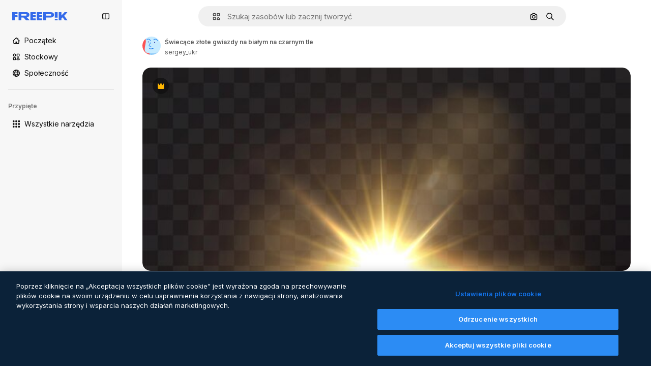

--- FILE ---
content_type: text/javascript
request_url: https://static.cdnpk.net/_next/static/chunks/7092-a298bfd9f0286301.js
body_size: 4876
content:
!function(){try{var e="undefined"!=typeof window?window:"undefined"!=typeof global?global:"undefined"!=typeof self?self:{},n=(new e.Error).stack;n&&(e._sentryDebugIds=e._sentryDebugIds||{},e._sentryDebugIds[n]="200bef67-2102-4baf-be26-d2db9aacf9e2",e._sentryDebugIdIdentifier="sentry-dbid-200bef67-2102-4baf-be26-d2db9aacf9e2")}catch(e){}}();"use strict";(self.webpackChunk_N_E=self.webpackChunk_N_E||[]).push([[7092],{47092:function(e,n,t){t.d(n,{VY:function(){return eS},Xi:function(){return eO},ck:function(){return eK},Uv:function(){return eF},fC:function(){return eT},Tr:function(){return eL},tu:function(){return eV},fF:function(){return eA},xz:function(){return eZ}});var r=t(13491),o=t(52983),a=t(12527),u=t(81213),l=t(62331),c=t(23196),i=t(37956),d=t(88957),s=t(57164),p=t(56368),f=t(29520),m=t(3636),v=t(74009),g=t(19702),h=t(74077),w=t(88702),M=t(22092),E=t(96782),_=t(91109),b=t(50726),C=t(87006);let y=["Enter"," "],D=["ArrowUp","PageDown","End"],k=["ArrowDown","PageUp","Home",...D],R={ltr:[...y,"ArrowRight"],rtl:[...y,"ArrowLeft"]},P={ltr:["ArrowLeft"],rtl:["ArrowRight"]},O="Menu",[x,I,T]=(0,d.B)(O),[Z,F]=(0,l.b)(O,[T,g.D7,M.Pc]),S=(0,g.D7)(),K=(0,M.Pc)(),[L,A]=Z(O),[V,W]=Z(O),G=(0,o.forwardRef)((e,n)=>{let{__scopeMenu:t,...a}=e,u=S(t);return(0,o.createElement)(g.ee,(0,r.Z)({},u,a,{ref:n}))}),U="MenuPortal",[B,X]=Z(U,{forceMount:void 0}),z="MenuContent",[Y,H]=Z(z),N=(0,o.forwardRef)((e,n)=>{let t=X(z,e.__scopeMenu),{forceMount:a=t.forceMount,...u}=e,l=A(z,e.__scopeMenu),c=W(z,e.__scopeMenu);return(0,o.createElement)(x.Provider,{scope:e.__scopeMenu},(0,o.createElement)(w.z,{present:a||l.open},(0,o.createElement)(x.Slot,{scope:e.__scopeMenu},c.modal?(0,o.createElement)(j,(0,r.Z)({},u,{ref:n})):(0,o.createElement)(q,(0,r.Z)({},u,{ref:n})))))}),j=(0,o.forwardRef)((e,n)=>{let t=A(z,e.__scopeMenu),l=(0,o.useRef)(null),c=(0,u.e)(n,l);return(0,o.useEffect)(()=>{let e=l.current;if(e)return(0,b.Ry)(e)},[]),(0,o.createElement)(J,(0,r.Z)({},e,{ref:c,trapFocus:t.open,disableOutsidePointerEvents:t.open,disableOutsideScroll:!0,onFocusOutside:(0,a.M)(e.onFocusOutside,e=>e.preventDefault(),{checkForDefaultPrevented:!1}),onDismiss:()=>t.onOpenChange(!1)}))}),q=(0,o.forwardRef)((e,n)=>{let t=A(z,e.__scopeMenu);return(0,o.createElement)(J,(0,r.Z)({},e,{ref:n,trapFocus:!1,disableOutsidePointerEvents:!1,disableOutsideScroll:!1,onDismiss:()=>t.onOpenChange(!1)}))}),J=(0,o.forwardRef)((e,n)=>{let{__scopeMenu:t,loop:l=!1,trapFocus:c,onOpenAutoFocus:i,onCloseAutoFocus:d,disableOutsidePointerEvents:s,onEntryFocus:v,onEscapeKeyDown:h,onPointerDownOutside:w,onFocusOutside:_,onInteractOutside:b,onDismiss:y,disableOutsideScroll:R,...P}=e,O=A(z,t),x=W(z,t),T=S(t),Z=K(t),F=I(t),[L,V]=(0,o.useState)(null),G=(0,o.useRef)(null),U=(0,u.e)(n,G,O.onContentChange),B=(0,o.useRef)(0),X=(0,o.useRef)(""),H=(0,o.useRef)(0),N=(0,o.useRef)(null),j=(0,o.useRef)("right"),q=(0,o.useRef)(0),J=R?C.Z:o.Fragment,Q=R?{as:E.g7,allowPinchZoom:!0}:void 0,$=e=>{var n,t;let r=X.current+e,o=F().filter(e=>!e.disabled),a=document.activeElement,u=null===(n=o.find(e=>e.ref.current===a))||void 0===n?void 0:n.textValue,l=function(e,n,t){var r;let o=n.length>1&&Array.from(n).every(e=>e===n[0])?n[0]:n,a=(r=Math.max(t?e.indexOf(t):-1,0),e.map((n,t)=>e[(r+t)%e.length]));1===o.length&&(a=a.filter(e=>e!==t));let u=a.find(e=>e.toLowerCase().startsWith(o.toLowerCase()));return u!==t?u:void 0}(o.map(e=>e.textValue),r,u),c=null===(t=o.find(e=>e.textValue===l))||void 0===t?void 0:t.ref.current;!function e(n){X.current=n,window.clearTimeout(B.current),""!==n&&(B.current=window.setTimeout(()=>e(""),1e3))}(r),c&&setTimeout(()=>c.focus())};(0,o.useEffect)(()=>()=>window.clearTimeout(B.current),[]),(0,f.EW)();let ee=(0,o.useCallback)(e=>{var n,t,r;return j.current===(null===(n=N.current)||void 0===n?void 0:n.side)&&!!(r=null===(t=N.current)||void 0===t?void 0:t.area)&&function(e,n){let{x:t,y:r}=e,o=!1;for(let e=0,a=n.length-1;e<n.length;a=e++){let u=n[e].x,l=n[e].y,c=n[a].x,i=n[a].y;l>r!=i>r&&t<(c-u)*(r-l)/(i-l)+u&&(o=!o)}return o}({x:e.clientX,y:e.clientY},r)},[]);return(0,o.createElement)(Y,{scope:t,searchRef:X,onItemEnter:(0,o.useCallback)(e=>{ee(e)&&e.preventDefault()},[ee]),onItemLeave:(0,o.useCallback)(e=>{var n;ee(e)||(null===(n=G.current)||void 0===n||n.focus(),V(null))},[ee]),onTriggerLeave:(0,o.useCallback)(e=>{ee(e)&&e.preventDefault()},[ee]),pointerGraceTimerRef:H,onPointerGraceIntentChange:(0,o.useCallback)(e=>{N.current=e},[])},(0,o.createElement)(J,Q,(0,o.createElement)(m.M,{asChild:!0,trapped:c,onMountAutoFocus:(0,a.M)(i,e=>{var n;e.preventDefault(),null===(n=G.current)||void 0===n||n.focus()}),onUnmountAutoFocus:d},(0,o.createElement)(p.XB,{asChild:!0,disableOutsidePointerEvents:s,onEscapeKeyDown:h,onPointerDownOutside:w,onFocusOutside:_,onInteractOutside:b,onDismiss:y},(0,o.createElement)(M.fC,(0,r.Z)({asChild:!0},Z,{dir:x.dir,orientation:"vertical",loop:l,currentTabStopId:L,onCurrentTabStopIdChange:V,onEntryFocus:(0,a.M)(v,e=>{x.isUsingKeyboardRef.current||e.preventDefault()})}),(0,o.createElement)(g.VY,(0,r.Z)({role:"menu","aria-orientation":"vertical","data-state":em(O.open),"data-radix-menu-content":"",dir:x.dir},T,P,{ref:U,style:{outline:"none",...P.style},onKeyDown:(0,a.M)(P.onKeyDown,e=>{let n=e.target.closest("[data-radix-menu-content]")===e.currentTarget,t=e.ctrlKey||e.altKey||e.metaKey,r=1===e.key.length;n&&("Tab"===e.key&&e.preventDefault(),!t&&r&&$(e.key));let o=G.current;if(e.target!==o||!k.includes(e.key))return;e.preventDefault();let a=F().filter(e=>!e.disabled).map(e=>e.ref.current);D.includes(e.key)&&a.reverse(),function(e){let n=document.activeElement;for(let t of e)if(t===n||(t.focus(),document.activeElement!==n))return}(a)}),onBlur:(0,a.M)(e.onBlur,e=>{e.currentTarget.contains(e.target)||(window.clearTimeout(B.current),X.current="")}),onPointerMove:(0,a.M)(e.onPointerMove,eh(e=>{let n=e.target,t=q.current!==e.clientX;if(e.currentTarget.contains(n)&&t){let n=e.clientX>q.current?"right":"left";j.current=n,q.current=e.clientX}}))})))))))}),Q=(0,o.forwardRef)((e,n)=>{let{__scopeMenu:t,...a}=e;return(0,o.createElement)(i.WV.div,(0,r.Z)({role:"group"},a,{ref:n}))}),$=((e,n)=>{let{__scopeMenu:t,...a}=e;return(0,o.createElement)(i.WV.div,(0,r.Z)({},a,{ref:n}))},"MenuItem"),ee="menu.itemSelect",en=(0,o.forwardRef)((e,n)=>{let{disabled:t=!1,onSelect:l,...c}=e,d=(0,o.useRef)(null),s=W($,e.__scopeMenu),p=H($,e.__scopeMenu),f=(0,u.e)(n,d),m=(0,o.useRef)(!1);return(0,o.createElement)(et,(0,r.Z)({},c,{ref:f,disabled:t,onClick:(0,a.M)(e.onClick,()=>{let e=d.current;if(!t&&e){let n=new CustomEvent(ee,{bubbles:!0,cancelable:!0});e.addEventListener(ee,e=>null==l?void 0:l(e),{once:!0}),(0,i.jH)(e,n),n.defaultPrevented?m.current=!1:s.onClose()}}),onPointerDown:n=>{var t;null===(t=e.onPointerDown)||void 0===t||t.call(e,n),m.current=!0},onPointerUp:(0,a.M)(e.onPointerUp,e=>{var n;m.current||null===(n=e.currentTarget)||void 0===n||n.click()}),onKeyDown:(0,a.M)(e.onKeyDown,e=>{let n=""!==p.searchRef.current;!t&&(!n||" "!==e.key)&&y.includes(e.key)&&(e.currentTarget.click(),e.preventDefault())})}))}),et=(0,o.forwardRef)((e,n)=>{let{__scopeMenu:t,disabled:l=!1,textValue:c,...d}=e,s=H($,t),p=K(t),f=(0,o.useRef)(null),m=(0,u.e)(n,f),[v,g]=(0,o.useState)(!1),[h,w]=(0,o.useState)("");return(0,o.useEffect)(()=>{let e=f.current;if(e){var n;w((null!==(n=e.textContent)&&void 0!==n?n:"").trim())}},[d.children]),(0,o.createElement)(x.ItemSlot,{scope:t,disabled:l,textValue:null!=c?c:h},(0,o.createElement)(M.ck,(0,r.Z)({asChild:!0},p,{focusable:!l}),(0,o.createElement)(i.WV.div,(0,r.Z)({role:"menuitem","data-highlighted":v?"":void 0,"aria-disabled":l||void 0,"data-disabled":l?"":void 0},d,{ref:m,onPointerMove:(0,a.M)(e.onPointerMove,eh(e=>{l?s.onItemLeave(e):(s.onItemEnter(e),e.defaultPrevented||e.currentTarget.focus())})),onPointerLeave:(0,a.M)(e.onPointerLeave,eh(e=>s.onItemLeave(e))),onFocus:(0,a.M)(e.onFocus,()=>g(!0)),onBlur:(0,a.M)(e.onBlur,()=>g(!1))}))))}),[er,eo]=((e,n)=>{let{checked:t=!1,onCheckedChange:u,...l}=e;return(0,o.createElement)(eu,{scope:e.__scopeMenu,checked:t},(0,o.createElement)(en,(0,r.Z)({role:"menuitemcheckbox","aria-checked":ev(t)?"mixed":t},l,{ref:n,"data-state":eg(t),onSelect:(0,a.M)(l.onSelect,()=>null==u?void 0:u(!!ev(t)||!t),{checkForDefaultPrevented:!1})})))},Z("MenuRadioGroup",{value:void 0,onValueChange:()=>{}})),ea=((e,n)=>{let{value:t,onValueChange:a,...u}=e,l=(0,_.W)(a);return(0,o.createElement)(er,{scope:e.__scopeMenu,value:t,onValueChange:l},(0,o.createElement)(Q,(0,r.Z)({},u,{ref:n})))},"MenuItemIndicator"),[eu,el]=Z(ea,{checked:!1}),ec=((e,n)=>{let{__scopeMenu:t,forceMount:a,...u}=e,l=el(ea,t);return(0,o.createElement)(w.z,{present:a||ev(l.checked)||!0===l.checked},(0,o.createElement)(i.WV.span,(0,r.Z)({},u,{ref:n,"data-state":eg(l.checked)})))},"MenuSub"),[ei,ed]=Z(ec),es="MenuSubTrigger",ep=(0,o.forwardRef)((e,n)=>{let t=A(es,e.__scopeMenu),l=W(es,e.__scopeMenu),c=ed(es,e.__scopeMenu),i=H(es,e.__scopeMenu),d=(0,o.useRef)(null),{pointerGraceTimerRef:s,onPointerGraceIntentChange:p}=i,f={__scopeMenu:e.__scopeMenu},m=(0,o.useCallback)(()=>{d.current&&window.clearTimeout(d.current),d.current=null},[]);return(0,o.useEffect)(()=>m,[m]),(0,o.useEffect)(()=>{let e=s.current;return()=>{window.clearTimeout(e),p(null)}},[s,p]),(0,o.createElement)(G,(0,r.Z)({asChild:!0},f),(0,o.createElement)(et,(0,r.Z)({id:c.triggerId,"aria-haspopup":"menu","aria-expanded":t.open,"aria-controls":c.contentId,"data-state":em(t.open)},e,{ref:(0,u.F)(n,c.onTriggerChange),onClick:n=>{var r;null===(r=e.onClick)||void 0===r||r.call(e,n),e.disabled||n.defaultPrevented||(n.currentTarget.focus(),t.open||t.onOpenChange(!0))},onPointerMove:(0,a.M)(e.onPointerMove,eh(n=>{i.onItemEnter(n),n.defaultPrevented||e.disabled||t.open||d.current||(i.onPointerGraceIntentChange(null),d.current=window.setTimeout(()=>{t.onOpenChange(!0),m()},100))})),onPointerLeave:(0,a.M)(e.onPointerLeave,eh(e=>{var n,r;m();let o=null===(n=t.content)||void 0===n?void 0:n.getBoundingClientRect();if(o){let n=null===(r=t.content)||void 0===r?void 0:r.dataset.side,a="right"===n,u=o[a?"left":"right"],l=o[a?"right":"left"];i.onPointerGraceIntentChange({area:[{x:e.clientX+(a?-5:5),y:e.clientY},{x:u,y:o.top},{x:l,y:o.top},{x:l,y:o.bottom},{x:u,y:o.bottom}],side:n}),window.clearTimeout(s.current),s.current=window.setTimeout(()=>i.onPointerGraceIntentChange(null),300)}else{if(i.onTriggerLeave(e),e.defaultPrevented)return;i.onPointerGraceIntentChange(null)}})),onKeyDown:(0,a.M)(e.onKeyDown,n=>{let r=""!==i.searchRef.current;if(!e.disabled&&(!r||" "!==n.key)&&R[l.dir].includes(n.key)){var o;t.onOpenChange(!0),null===(o=t.content)||void 0===o||o.focus(),n.preventDefault()}})})))}),ef=(0,o.forwardRef)((e,n)=>{let t=X(z,e.__scopeMenu),{forceMount:l=t.forceMount,...c}=e,i=A(z,e.__scopeMenu),d=W(z,e.__scopeMenu),s=ed("MenuSubContent",e.__scopeMenu),p=(0,o.useRef)(null),f=(0,u.e)(n,p);return(0,o.createElement)(x.Provider,{scope:e.__scopeMenu},(0,o.createElement)(w.z,{present:l||i.open},(0,o.createElement)(x.Slot,{scope:e.__scopeMenu},(0,o.createElement)(J,(0,r.Z)({id:s.contentId,"aria-labelledby":s.triggerId},c,{ref:f,align:"start",side:"rtl"===d.dir?"left":"right",disableOutsidePointerEvents:!1,disableOutsideScroll:!1,trapFocus:!1,onOpenAutoFocus:e=>{var n;d.isUsingKeyboardRef.current&&(null===(n=p.current)||void 0===n||n.focus()),e.preventDefault()},onCloseAutoFocus:e=>e.preventDefault(),onFocusOutside:(0,a.M)(e.onFocusOutside,e=>{e.target!==s.trigger&&i.onOpenChange(!1)}),onEscapeKeyDown:(0,a.M)(e.onEscapeKeyDown,e=>{d.onClose(),e.preventDefault()}),onKeyDown:(0,a.M)(e.onKeyDown,e=>{let n=e.currentTarget.contains(e.target),t=P[d.dir].includes(e.key);if(n&&t){var r;i.onOpenChange(!1),null===(r=s.trigger)||void 0===r||r.focus(),e.preventDefault()}})})))))});function em(e){return e?"open":"closed"}function ev(e){return"indeterminate"===e}function eg(e){return ev(e)?"indeterminate":e?"checked":"unchecked"}function eh(e){return n=>"mouse"===n.pointerType?e(n):void 0}let ew=e=>{let{__scopeMenu:n,open:t=!1,children:r,dir:a,onOpenChange:u,modal:l=!0}=e,c=S(n),[i,d]=(0,o.useState)(null),p=(0,o.useRef)(!1),f=(0,_.W)(u),m=(0,s.gm)(a);return(0,o.useEffect)(()=>{let e=()=>{p.current=!0,document.addEventListener("pointerdown",n,{capture:!0,once:!0}),document.addEventListener("pointermove",n,{capture:!0,once:!0})},n=()=>p.current=!1;return document.addEventListener("keydown",e,{capture:!0}),()=>{document.removeEventListener("keydown",e,{capture:!0}),document.removeEventListener("pointerdown",n,{capture:!0}),document.removeEventListener("pointermove",n,{capture:!0})}},[]),(0,o.createElement)(g.fC,c,(0,o.createElement)(L,{scope:n,open:t,onOpenChange:f,content:i,onContentChange:d},(0,o.createElement)(V,{scope:n,onClose:(0,o.useCallback)(()=>f(!1),[f]),isUsingKeyboardRef:p,dir:m,modal:l},r)))},eM=e=>{let{__scopeMenu:n,forceMount:t,children:r,container:a}=e,u=A(U,n);return(0,o.createElement)(B,{scope:n,forceMount:t},(0,o.createElement)(w.z,{present:t||u.open},(0,o.createElement)(h.h,{asChild:!0,container:a},r)))},eE=e=>{let{__scopeMenu:n,children:t,open:r=!1,onOpenChange:a}=e,u=A(ec,n),l=S(n),[c,i]=(0,o.useState)(null),[d,s]=(0,o.useState)(null),p=(0,_.W)(a);return(0,o.useEffect)(()=>(!1===u.open&&p(!1),()=>p(!1)),[u.open,p]),(0,o.createElement)(g.fC,l,(0,o.createElement)(L,{scope:n,open:r,onOpenChange:p,content:d,onContentChange:s},(0,o.createElement)(ei,{scope:n,contentId:(0,v.M)(),triggerId:(0,v.M)(),trigger:c,onTriggerChange:i},t)))},e_="DropdownMenu",[eb,eC]=(0,l.b)(e_,[F]),ey=F(),[eD,ek]=eb(e_),eR=(0,o.forwardRef)((e,n)=>{let{__scopeDropdownMenu:t,disabled:l=!1,...c}=e,d=ek("DropdownMenuTrigger",t),s=ey(t);return(0,o.createElement)(G,(0,r.Z)({asChild:!0},s),(0,o.createElement)(i.WV.button,(0,r.Z)({type:"button",id:d.triggerId,"aria-haspopup":"menu","aria-expanded":d.open,"aria-controls":d.open?d.contentId:void 0,"data-state":d.open?"open":"closed","data-disabled":l?"":void 0,disabled:l},c,{ref:(0,u.F)(n,d.triggerRef),onPointerDown:(0,a.M)(e.onPointerDown,e=>{l||0!==e.button||!1!==e.ctrlKey||(d.onOpenToggle(),d.open||e.preventDefault())}),onKeyDown:(0,a.M)(e.onKeyDown,e=>{!l&&(["Enter"," "].includes(e.key)&&d.onOpenToggle(),"ArrowDown"===e.key&&d.onOpenChange(!0),["Enter"," ","ArrowDown"].includes(e.key)&&e.preventDefault())})})))}),eP=(0,o.forwardRef)((e,n)=>{let{__scopeDropdownMenu:t,...u}=e,l=ek("DropdownMenuContent",t),c=ey(t),i=(0,o.useRef)(!1);return(0,o.createElement)(N,(0,r.Z)({id:l.contentId,"aria-labelledby":l.triggerId},c,u,{ref:n,onCloseAutoFocus:(0,a.M)(e.onCloseAutoFocus,e=>{var n;i.current||null===(n=l.triggerRef.current)||void 0===n||n.focus(),i.current=!1,e.preventDefault()}),onInteractOutside:(0,a.M)(e.onInteractOutside,e=>{let n=e.detail.originalEvent,t=0===n.button&&!0===n.ctrlKey,r=2===n.button||t;(!l.modal||r)&&(i.current=!0)}),style:{...e.style,"--radix-dropdown-menu-content-transform-origin":"var(--radix-popper-transform-origin)","--radix-dropdown-menu-content-available-width":"var(--radix-popper-available-width)","--radix-dropdown-menu-content-available-height":"var(--radix-popper-available-height)","--radix-dropdown-menu-trigger-width":"var(--radix-popper-anchor-width)","--radix-dropdown-menu-trigger-height":"var(--radix-popper-anchor-height)"}}))}),eO=(0,o.forwardRef)((e,n)=>{let{__scopeDropdownMenu:t,...a}=e,u=ey(t);return(0,o.createElement)(en,(0,r.Z)({},u,a,{ref:n}))}),ex=(0,o.forwardRef)((e,n)=>{let{__scopeDropdownMenu:t,...a}=e,u=ey(t);return(0,o.createElement)(ep,(0,r.Z)({},u,a,{ref:n}))}),eI=(0,o.forwardRef)((e,n)=>{let{__scopeDropdownMenu:t,...a}=e,u=ey(t);return(0,o.createElement)(ef,(0,r.Z)({},u,a,{ref:n,style:{...e.style,"--radix-dropdown-menu-content-transform-origin":"var(--radix-popper-transform-origin)","--radix-dropdown-menu-content-available-width":"var(--radix-popper-available-width)","--radix-dropdown-menu-content-available-height":"var(--radix-popper-available-height)","--radix-dropdown-menu-trigger-width":"var(--radix-popper-anchor-width)","--radix-dropdown-menu-trigger-height":"var(--radix-popper-anchor-height)"}}))}),eT=e=>{let{__scopeDropdownMenu:n,children:t,dir:a,open:u,defaultOpen:l,onOpenChange:i,modal:d=!0}=e,s=ey(n),p=(0,o.useRef)(null),[f=!1,m]=(0,c.T)({prop:u,defaultProp:l,onChange:i});return(0,o.createElement)(eD,{scope:n,triggerId:(0,v.M)(),triggerRef:p,contentId:(0,v.M)(),open:f,onOpenChange:m,onOpenToggle:(0,o.useCallback)(()=>m(e=>!e),[m]),modal:d},(0,o.createElement)(ew,(0,r.Z)({},s,{open:f,onOpenChange:m,dir:a,modal:d}),t))},eZ=eR,eF=e=>{let{__scopeDropdownMenu:n,...t}=e,a=ey(n);return(0,o.createElement)(eM,(0,r.Z)({},a,t))},eS=eP,eK=eO,eL=e=>{let{__scopeDropdownMenu:n,children:t,open:a,onOpenChange:u,defaultOpen:l}=e,i=ey(n),[d=!1,s]=(0,c.T)({prop:a,defaultProp:l,onChange:u});return(0,o.createElement)(eE,(0,r.Z)({},i,{open:d,onOpenChange:s}),t)},eA=ex,eV=eI}}]);

--- FILE ---
content_type: text/javascript
request_url: https://static.cdnpk.net/_next/static/gg53v_Ikygm1qbi1UJOql/_buildManifest.js
body_size: 23846
content:
self.__BUILD_MANIFEST=function(e,t,a,s,o,n,u,i,l,c,r,p,d,B,h,D,y,v,m,k,A,E,g,b,I,U,x,f,L,H,Y,j,F,w,N,S,C,z,_,K,M,G,Z,R,T,O,P,V,q,W,J,Q,X,$,ee,et,ea,es,eo,en,eu,ei,el,ec,er,ep,ed,eB,eh,eD,ey,ev,em,ek,eA,eE,eg,eb,eI,eU,ex,ef,eL,eH,eY,ej,eF,ew,eN,eS,eC,ez,e_,eK,eM,eG,eZ,eR,eT,eO,eP,eV,eq,eW,eJ,eQ,eX,e$,e0,e8,e1,e9,e5,e2,e4,e3,e6,e7,te,tt,ta,ts,to,tn,tu,ti,tl,tc,tr,tp,td,tB,th,tD,ty,tv,tm,tk,tA,tE,tg,tb,tI,tU,tx,tf,tL,tH,tY,tj,tF,tw,tN,tS,tC,tz,t_,tK,tM,tG,tZ,tR,tT,tO,tP,tV,tq,tW,tJ,tQ,tX,t$,t0,t8,t1,t9,t5,t2,t4,t3,t6,t7,ae,at,aa,as,ao,an,au,ai,al,ac,ar,ap,ad,aB,ah,aD,ay,av,am,ak,aA,aE,ag,ab,aI,aU,ax,af,aL,aH,aY,aj,aF,aw,aN,aS,aC,az,a_,aK,aM,aG,aZ,aR,aT,aO,aP,aV,aq,aW,aJ,aQ,aX,a$,a0,a8,a1,a9,a5,a2,a4,a3,a6,a7,se,st,sa,ss,so,sn,su,si,sl,sc,sr,sp,sd,sB,sh,sD,sy,sv,sm,sk,sA,sE,sg,sb,sI,sU,sx,sf,sL,sH,sY,sj,sF,sw,sN,sS,sC,sz,s_,sK,sM,sG,sZ,sR,sT,sO,sP,sV,sq,sW,sJ,sQ,sX,s$,s0,s8,s1,s9,s5,s2,s4,s3,s6,s7,oe,ot,oa,os,oo,on,ou,oi,ol,oc,or,op,od,oB,oh,oD,oy,ov,om,ok,oA,oE,og,ob,oI,oU,ox,of,oL,oH,oY,oj,oF,ow,oN,oS,oC,oz,o_,oK,oM,oG,oZ,oR,oT,oO,oP,oV,oq,oW,oJ,oQ,oX,o$,o0,o8,o1,o9,o5,o2,o4,o3,o6,o7,ne,nt,na,ns,no,nn,nu,ni,nl,nc,nr,np,nd,nB,nh,nD,ny,nv,nm,nk,nA,nE,ng,nb,nI,nU,nx,nf,nL,nH,nY,nj,nF,nw,nN,nS,nC,nz,n_,nK,nM,nG,nZ,nR,nT,nO,nP,nV,nq,nW,nJ,nQ,nX,n$,n0,n8,n1,n9,n5,n2,n4,n3,n6,n7,ue,ut,ua,us,uo,un,uu,ui,ul,uc,ur,up,ud,uB,uh,uD,uy,uv,um,uk,uA,uE,ug,ub,uI,uU,ux,uf,uL,uH,uY,uj,uF,uw,uN,uS,uC,uz,u_,uK,uM,uG,uZ,uR,uT,uO,uP,uV,uq,uW,uJ,uQ,uX,u$,u0,u8,u1,u9,u5,u2,u4,u3,u6,u7,ie,it,ia,is,io,iu,ii,il,ic,ir,ip,id,iB,ih,iD,iy,iv,im,ik,iA,iE,ig,ib,iI,iU,ix,iL,iH,iY,ij,iF,iw,iN,iS,iC,iz,i_,iK,iM,iG,iZ,iR,iT,iO,iP,iV,iq,iW,iJ,iQ,iX,i$,i0,i8,i1,i9,i5,i2,i4,i3,i6,i7,le,lt,la,ls,lo,ln,lu,li,ll,lc,lr,lp,ld,lB,lh,lD,ly,lv,lm,lk,lA,lE,lg,lb,lI,lU,lx,lf,lL,lH,lY,lj,lF,lw,lN,lS,lC,lz,l_,lK,lM,lG,lZ,lR,lT,lO,lP,lV,lq,lW,lJ,lQ,lX,l$,l0,l8,l1,l9,l5,l2,l4,l3,l6,l7,ce,ct,ca,cs,co,cn,cu,ci,cl,cc,cr,cp,cd,cB,ch,cD,cy,cv,cm,ck,cA,cE,cg,cb,cI,cU,cx,cf,cL,cH,cY,cj,cF,cw,cN,cS,cC,cz,c_,cK,cM,cG,cZ,cR,cT,cO,cP){return{__rewrites:{afterFiles:[{has:V,source:"/:nextInternalLocale(en|pl|uk\\-UA|hu\\-HU|be\\-BY)/metrics",destination:"/:nextInternalLocale/api/metrics"},{has:V,source:"/:nextInternalLocale(en|pl|uk\\-UA|hu\\-HU|be\\-BY)/healthz",destination:"/:nextInternalLocale/api/healthz"},{has:[{type:e,value:su}],source:"/en/author/:authorSlug/icons/:param(\\d{1,})",destination:"/en/author/:authorSlug/icons/page/:param"},{has:[{type:e,value:D}],source:"/:nextInternalLocale(en|pl|uk\\-UA|hu\\-HU|be\\-BY)/autor/:authorSlug/ikony/:param(\\d{1,})",destination:as},{has:[{type:e,value:r}],source:"/:nextInternalLocale(en|pl|uk\\-UA|hu\\-HU|be\\-BY)/%D0%B0%D0%B2%D1%82%D0%BE%D1%80/:authorSlug/%D1%96%D0%BA%D0%BE%D0%BD%D0%BA%D0%B8/:param(\\d{1,})",destination:as},{has:[{type:e,value:p}],source:"/:nextInternalLocale(en|pl|uk\\-UA|hu\\-HU|be\\-BY)/szerz%C5%91/:authorSlug/ikonok/:param(\\d{1,})",destination:as},{has:[{type:e,value:d}],source:"/:nextInternalLocale(en|pl|uk\\-UA|hu\\-HU|be\\-BY)/%D0%B0%D1%9E%D1%82%D0%B0%D1%80/:authorSlug/%D0%B7%D0%BD%D0%B0%D1%87%D0%BA%D1%96/:param(\\d{1,})",destination:as},{has:[{type:e,value:D}],source:"/:nextInternalLocale(en|pl|uk\\-UA|hu\\-HU|be\\-BY)/autor/:authorSlug/ikony",destination:ao},{has:[{type:e,value:r}],source:"/:nextInternalLocale(en|pl|uk\\-UA|hu\\-HU|be\\-BY)/%D0%B0%D0%B2%D1%82%D0%BE%D1%80/:authorSlug/%D1%96%D0%BA%D0%BE%D0%BD%D0%BA%D0%B8",destination:ao},{has:[{type:e,value:p}],source:"/:nextInternalLocale(en|pl|uk\\-UA|hu\\-HU|be\\-BY)/szerzo/:authorSlug/ikonok",destination:ao},{has:[{type:e,value:d}],source:"/:nextInternalLocale(en|pl|uk\\-UA|hu\\-HU|be\\-BY)/%D0%B0%D1%9E%D1%82%D0%B0%D1%80/:authorSlug/%D0%B7%D0%BD%D0%B0%D1%87%D0%BA%D1%96",destination:ao},{has:[{type:e,value:D}],source:"/:nextInternalLocale(en|pl|uk\\-UA|hu\\-HU|be\\-BY)/autor/:authorSlug/videos",destination:an},{has:[{type:e,value:r}],source:"/:nextInternalLocale(en|pl|uk\\-UA|hu\\-HU|be\\-BY)/%D0%B0%D0%B2%D1%82%D0%BE%D1%80/:authorSlug/%D0%B2%D1%96%D0%B4%D0%B5%D0%BE",destination:an},{has:[{type:e,value:p}],source:"/:nextInternalLocale(en|pl|uk\\-UA|hu\\-HU|be\\-BY)/szerzo/:authorSlug/videok",destination:an},{has:[{type:e,value:d}],source:"/:nextInternalLocale(en|pl|uk\\-UA|hu\\-HU|be\\-BY)/%D0%B0%D1%9E%D1%82%D0%B0%D1%80/:authorSlug/%D0%B2%D1%96%D0%B4%D1%8D%D0%B0",destination:an},{has:[{type:e,value:D}],source:"/:nextInternalLocale(en|pl|uk\\-UA|hu\\-HU|be\\-BY)/autor/:authorSlug/animowane-ikony",destination:au},{has:[{type:e,value:r}],source:"/:nextInternalLocale(en|pl|uk\\-UA|hu\\-HU|be\\-BY)/%D0%B0%D0%B2%D1%82%D0%BE%D1%80/:authorSlug/%D0%B0%D0%BD%D1%96%D0%BC%D0%BE%D0%B2%D0%B0%D0%BD%D1%96-%D1%96%D0%BA%D0%BE%D0%BD%D0%BA%D0%B8",destination:au},{has:[{type:e,value:p}],source:"/:nextInternalLocale(en|pl|uk\\-UA|hu\\-HU|be\\-BY)/szerzo/:authorSlug/animalt-ikonok",destination:au},{has:[{type:e,value:d}],source:"/:nextInternalLocale(en|pl|uk\\-UA|hu\\-HU|be\\-BY)/%D0%B0%D1%9E%D1%82%D0%B0%D1%80/:authorSlug/%D0%B0%D0%BD%D1%96%D0%BC%D1%96%D1%80%D0%B0%D0%B2%D0%B0%D0%BD%D0%B0%D1%8F-%D0%B7%D0%BD%D0%B0%D1%87%D0%BA%D1%96",destination:au},{has:[{type:e,value:D}],source:sP,destination:ec},{has:[{type:e,value:r}],source:sV,destination:ec},{has:[{type:e,value:p}],source:sq,destination:ec},{has:[{type:e,value:d}],source:sW,destination:ec},{has:[{type:e,value:D}],source:"/:nextInternalLocale(en|pl|uk\\-UA|hu\\-HU|be\\-BY)/autor/:authorSlug/ikony/:param",destination:ai},{has:[{type:e,value:r}],source:"/:nextInternalLocale(en|pl|uk\\-UA|hu\\-HU|be\\-BY)/%D0%B0%D0%B2%D1%82%D0%BE%D1%80/:authorSlug/%D1%96%D0%BA%D0%BE%D0%BD%D0%BA%D0%B8/:param",destination:ai},{has:[{type:e,value:p}],source:"/:nextInternalLocale(en|pl|uk\\-UA|hu\\-HU|be\\-BY)/szerzo/:authorSlug/ikonok/:param",destination:ai},{has:[{type:e,value:d}],source:"/:nextInternalLocale(en|pl|uk\\-UA|hu\\-HU|be\\-BY)/%D0%B0%D1%9E%D1%82%D0%B0%D1%80/:authorSlug/%D0%B7%D0%BD%D0%B0%D1%87%D0%BA%D1%96/:param",destination:ai},{has:[{type:e,value:D}],source:"/:nextInternalLocale(en|pl|uk\\-UA|hu\\-HU|be\\-BY)/autor/:authorSlug/videos/:page",destination:al},{has:[{type:e,value:r}],source:"/:nextInternalLocale(en|pl|uk\\-UA|hu\\-HU|be\\-BY)/%D0%B0%D0%B2%D1%82%D0%BE%D1%80/:authorSlug/%D0%B2%D1%96%D0%B4%D0%B5%D0%BE/:page",destination:al},{has:[{type:e,value:p}],source:"/:nextInternalLocale(en|pl|uk\\-UA|hu\\-HU|be\\-BY)/szerzo/:authorSlug/videok/:page",destination:al},{has:[{type:e,value:d}],source:"/:nextInternalLocale(en|pl|uk\\-UA|hu\\-HU|be\\-BY)/%D0%B0%D1%9E%D1%82%D0%B0%D1%80/:authorSlug/%D0%B2%D1%96%D0%B4%D1%8D%D0%B0/:page",destination:al},{has:[{type:e,value:D}],source:"/:nextInternalLocale(en|pl|uk\\-UA|hu\\-HU|be\\-BY)/autor/:authorSlug/animowane-ikony/:param",destination:ac},{has:[{type:e,value:r}],source:"/:nextInternalLocale(en|pl|uk\\-UA|hu\\-HU|be\\-BY)/%D0%B0%D0%B2%D1%82%D0%BE%D1%80/:authorSlug/%D0%B0%D0%BD%D1%96%D0%BC%D0%BE%D0%B2%D0%B0%D0%BD%D1%96-%D1%96%D0%BA%D0%BE%D0%BD%D0%BA%D0%B8/:param",destination:ac},{has:[{type:e,value:p}],source:"/:nextInternalLocale(en|pl|uk\\-UA|hu\\-HU|be\\-BY)/szerzo/:authorSlug/animalt-ikonok/:param",destination:ac},{has:[{type:e,value:d}],source:"/:nextInternalLocale(en|pl|uk\\-UA|hu\\-HU|be\\-BY)/%D0%B0%D1%9E%D1%82%D0%B0%D1%80/:authorSlug/%D0%B0%D0%BD%D1%96%D0%BC%D1%96%D1%80%D0%B0%D0%B2%D0%B0%D0%BD%D0%B0%D1%8F-%D0%B7%D0%BD%D0%B0%D1%87%D0%BA%D1%96/:param",destination:ac},{has:[{type:e,value:D}],source:"/:nextInternalLocale(en|pl|uk\\-UA|hu\\-HU|be\\-BY)/autor/:authorSlug",destination:ar},{has:[{type:e,value:r}],source:"/:nextInternalLocale(en|pl|uk\\-UA|hu\\-HU|be\\-BY)/%D0%B0%D0%B2%D1%82%D0%BE%D1%80/:authorSlug",destination:ar},{has:[{type:e,value:p}],source:"/:nextInternalLocale(en|pl|uk\\-UA|hu\\-HU|be\\-BY)/szerzo/:authorSlug",destination:ar},{has:[{type:e,value:d}],source:"/:nextInternalLocale(en|pl|uk\\-UA|hu\\-HU|be\\-BY)/%D0%B0%D1%9E%D1%82%D0%B0%D1%80/:authorSlug",destination:ar},{has:[{type:e,value:D}],source:"/:nextInternalLocale(en|pl|uk\\-UA|hu\\-HU|be\\-BY)/autor/:authorSlug/:param",destination:ap},{has:[{type:e,value:r}],source:"/:nextInternalLocale(en|pl|uk\\-UA|hu\\-HU|be\\-BY)/%D0%B0%D0%B2%D1%82%D0%BE%D1%80/:authorSlug/:param",destination:ap},{has:[{type:e,value:p}],source:"/:nextInternalLocale(en|pl|uk\\-UA|hu\\-HU|be\\-BY)/szerzo/:authorSlug/:param",destination:ap},{has:[{type:e,value:d}],source:"/:nextInternalLocale(en|pl|uk\\-UA|hu\\-HU|be\\-BY)/%D0%B0%D1%9E%D1%82%D0%B0%D1%80/:authorSlug/:param",destination:ap},{has:[{type:e,value:D}],source:sP,destination:ec},{has:[{type:e,value:r}],source:sV,destination:ec},{has:[{type:e,value:p}],source:sq,destination:ec},{has:[{type:e,value:d}],source:sW,destination:ec},{has:[{type:e,value:D}],source:"/:nextInternalLocale(en|pl|uk\\-UA|hu\\-HU|be\\-BY)/darmowy-szablon-disney/:code*",destination:ad},{has:[{type:e,value:r}],source:"/:nextInternalLocale(en|pl|uk\\-UA|hu\\-HU|be\\-BY)/%D0%B1%D0%B5%D0%B7%D0%BA%D0%BE%D1%88%D1%82%D0%BE%D0%B2%D0%BD%D0%B8%D0%B9-%D1%88%D0%B0%D0%B1%D0%BB%D0%BE%D0%BD-disney/:code*",destination:ad},{has:[{type:e,value:p}],source:"/:nextInternalLocale(en|pl|uk\\-UA|hu\\-HU|be\\-BY)/ingyenes-disney-sablon/:code*",destination:ad},{has:[{type:e,value:d}],source:"/:nextInternalLocale(en|pl|uk\\-UA|hu\\-HU|be\\-BY)/%D0%B1%D1%8F%D1%81%D0%BF%D0%BB%D0%B0%D1%82%D0%BD%D0%B0-disney-%D1%88%D0%B0%D0%B1%D0%BB%D0%BE%D0%BD/:code*",destination:ad},{has:[{type:e,value:D}],source:"/:nextInternalLocale(en|pl|uk\\-UA|hu\\-HU|be\\-BY)/szablon-premium-disney/:code*",destination:aB},{has:[{type:e,value:r}],source:"/:nextInternalLocale(en|pl|uk\\-UA|hu\\-HU|be\\-BY)/%D0%BF%D1%80%D0%B5%D0%BC%D1%96%D1%83%D0%BC-%D1%88%D0%B0%D0%B1%D0%BB%D0%BE%D0%BD-disney/:code*",destination:aB},{has:[{type:e,value:p}],source:"/:nextInternalLocale(en|pl|uk\\-UA|hu\\-HU|be\\-BY)/premium-disney-sablon/:code*",destination:aB},{has:[{type:e,value:d}],source:"/:nextInternalLocale(en|pl|uk\\-UA|hu\\-HU|be\\-BY)/premium-disney-%D1%88%D0%B0%D0%B1%D0%BB%D0%BE%D0%BD/:code*",destination:aB},{has:[{type:e,value:D}],source:"/:nextInternalLocale(en|pl|uk\\-UA|hu\\-HU|be\\-BY)/darmowe-zdjecie-wektory/:param*",destination:ah},{has:[{type:e,value:r}],source:"/:nextInternalLocale(en|pl|uk\\-UA|hu\\-HU|be\\-BY)/%D0%B1%D0%B5%D0%B7%D0%BA%D0%BE%D1%88%D1%82%D0%BE%D0%B2%D0%BD%D1%96-%D1%84%D0%BE%D1%82%D0%BE-%D0%B2%D0%B5%D0%BA%D1%82%D0%BE%D1%80%D0%B8/:param*",destination:ah},{has:[{type:e,value:p}],source:"/:nextInternalLocale(en|pl|uk\\-UA|hu\\-HU|be\\-BY)/ingyenes-fotok-vektorok/:param*",destination:ah},{has:[{type:e,value:d}],source:"/:nextInternalLocale(en|pl|uk\\-UA|hu\\-HU|be\\-BY)/%D0%B1%D1%8F%D1%81%D0%BF%D0%BB%D0%B0%D1%82%D0%BD%D0%B0-%D1%84%D0%BE%D1%82%D0%B0%D0%B7%D0%B4%D1%8B%D0%BC%D0%BA%D1%96-%D0%B2%D0%B5%D0%BA%D1%82%D0%B0%D1%80%D1%8B/:param*",destination:ah},{has:[{type:e,value:H}],source:"/:nextInternalLocale(en|pl|uk\\-UA|hu\\-HU|be\\-BY)/free-photos-vectors/:param*",destination:L},{has:[{type:e,value:g},{type:t,key:a}],source:si,destination:tp},{has:[{type:e,value:g}],source:si,destination:td},{has:[{type:e,value:D},{type:t,key:a}],source:sl,destination:tp},{has:[{type:e,value:D}],source:sl,destination:td},{has:[{type:e,value:r},{type:t,key:a}],source:sc,destination:tp},{has:[{type:e,value:r}],source:sc,destination:td},{has:[{type:e,value:p},{type:t,key:a}],source:sr,destination:tp},{has:[{type:e,value:p}],source:sr,destination:td},{has:[{type:e,value:d},{type:t,key:a}],source:sp,destination:tp},{has:[{type:e,value:d}],source:sp,destination:td},{has:[{type:e,value:D}],source:sl,destination:aD},{has:[{type:e,value:r}],source:sc,destination:aD},{has:[{type:e,value:p}],source:sr,destination:aD},{has:[{type:e,value:d}],source:sp,destination:aD},{has:[{type:e,value:D}],source:"/:nextInternalLocale(en|pl|uk\\-UA|hu\\-HU|be\\-BY)/ikony/:id*",destination:ay},{has:[{type:e,value:r}],source:"/:nextInternalLocale(en|pl|uk\\-UA|hu\\-HU|be\\-BY)/%D1%96%D0%BA%D0%BE%D0%BD%D0%BA%D0%B8/:id*",destination:ay},{has:[{type:e,value:p}],source:"/:nextInternalLocale(en|pl|uk\\-UA|hu\\-HU|be\\-BY)/ikonok/:id*",destination:ay},{has:[{type:e,value:d}],source:"/:nextInternalLocale(en|pl|uk\\-UA|hu\\-HU|be\\-BY)/%D0%B7%D0%BD%D0%B0%D1%87%D0%BA%D1%96/:id*",destination:ay},{has:[{type:e,value:D}],source:"/:nextInternalLocale(en|pl|uk\\-UA|hu\\-HU|be\\-BY)/ikona/:id*",destination:av},{has:[{type:e,value:r}],source:"/:nextInternalLocale(en|pl|uk\\-UA|hu\\-HU|be\\-BY)/%D1%96%D0%BA%D0%BE%D0%BD%D0%BA%D0%B0/:id*",destination:av},{has:[{type:e,value:p}],source:"/:nextInternalLocale(en|pl|uk\\-UA|hu\\-HU|be\\-BY)/ikon/:id*",destination:av},{has:[{type:e,value:d}],source:"/:nextInternalLocale(en|pl|uk\\-UA|hu\\-HU|be\\-BY)/%D0%B7%D0%BD%D0%B0%D1%87%D0%BE%D0%BA/:id*",destination:av},{has:[{type:e,value:H}],source:si,destination:L},{has:[{type:e,value:H}],source:"/:nextInternalLocale(en|pl|uk\\-UA|hu\\-HU|be\\-BY)/icons/:id*",destination:L},{has:[{type:e,value:H}],source:"/:nextInternalLocale(en|pl|uk\\-UA|hu\\-HU|be\\-BY)/icon/:id*",destination:L},{has:[{type:e,value:D}],source:"/:nextInternalLocale(en|pl|uk\\-UA|hu\\-HU|be\\-BY)/ai/generator-ikon/narzedzie",destination:am},{has:[{type:e,value:r}],source:"/:nextInternalLocale(en|pl|uk\\-UA|hu\\-HU|be\\-BY)/ai/%D0%B3%D0%B5%D0%BD%D0%B5%D1%80%D0%B0%D1%82%D0%BE%D1%80-%D1%96%D0%BA%D0%BE%D0%BD%D0%BE%D0%BA/%D1%96%D0%BD%D1%81%D1%82%D1%80%D1%83%D0%BC%D0%B5%D0%BD%D1%82",destination:am},{has:[{type:e,value:p}],source:"/:nextInternalLocale(en|pl|uk\\-UA|hu\\-HU|be\\-BY)/ai/ikon-generator/tool",destination:am},{has:[{type:e,value:d}],source:"/:nextInternalLocale(en|pl|uk\\-UA|hu\\-HU|be\\-BY)/ai/%D0%B7%D0%BD%D0%B0%D1%87%D0%BE%D0%BA-%D0%B3%D0%B5%D0%BD%D0%B5%D1%80%D0%B0%D1%82%D0%B0%D1%80/%D1%96%D0%BD%D1%81%D1%82%D1%80%D1%83%D0%BC%D0%B5%D0%BD%D1%82",destination:am},{has:[{type:e,value:g},{type:t,key:a}],source:sJ,destination:tB},{has:[{type:e,value:g}],source:sJ,destination:th},{has:[{type:e,value:D},{type:t,key:a}],source:sd,destination:tB},{has:[{type:e,value:D}],source:sd,destination:th},{has:[{type:e,value:r},{type:t,key:a}],source:sB,destination:tB},{has:[{type:e,value:r}],source:sB,destination:th},{has:[{type:e,value:p},{type:t,key:a}],source:sh,destination:tB},{has:[{type:e,value:p}],source:sh,destination:th},{has:[{type:e,value:d},{type:t,key:a}],source:sD,destination:tB},{has:[{type:e,value:d}],source:sD,destination:th},{has:[{type:e,value:D}],source:sd,destination:ak},{has:[{type:e,value:r}],source:sB,destination:ak},{has:[{type:e,value:p}],source:sh,destination:ak},{has:[{type:e,value:d}],source:sD,destination:ak},{has:[{type:e,value:D}],source:"/:nextInternalLocale(en|pl|uk\\-UA|hu\\-HU|be\\-BY)/animowana-ikona/:id*",destination:aA},{has:[{type:e,value:r}],source:"/:nextInternalLocale(en|pl|uk\\-UA|hu\\-HU|be\\-BY)/%D0%B0%D0%BD%D1%96%D0%BC%D0%B0%D1%86%D1%96%D0%B9%D0%BD%D0%B0-%D1%96%D0%BA%D0%BE%D0%BD%D0%BA%D0%B0/:id*",destination:aA},{has:[{type:e,value:p}],source:"/:nextInternalLocale(en|pl|uk\\-UA|hu\\-HU|be\\-BY)/animalt-ikon/:id*",destination:aA},{has:[{type:e,value:d}],source:"/:nextInternalLocale(en|pl|uk\\-UA|hu\\-HU|be\\-BY)/%D0%B0%D0%BD%D1%96%D0%BC%D1%96%D1%80%D0%B0%D0%B2%D0%B0%D0%BD%D0%B0%D1%8F-%D0%B7%D0%BD%D0%B0%D1%87%D0%BE%D0%BA/:id*",destination:aA},{has:[{type:t,key:a},{type:e,value:g}],source:sQ,destination:tD},{has:[{type:e,value:g}],source:sQ,destination:ty},{has:[{type:t,key:a},{type:e,value:D}],source:sX,destination:tD},{has:[{type:e,value:D}],source:sX,destination:ty},{has:[{type:t,key:a},{type:e,value:r}],source:s$,destination:tD},{has:[{type:e,value:r}],source:s$,destination:ty},{has:[{type:t,key:a},{type:e,value:p}],source:s0,destination:tD},{has:[{type:e,value:p}],source:s0,destination:ty},{has:[{type:t,key:a},{type:e,value:d}],source:s8,destination:tD},{has:[{type:e,value:d}],source:s8,destination:ty},{has:[{type:e,value:g},{type:t,key:a}],source:aE,destination:tv},{has:[{type:e,value:g}],source:aE,destination:tm},{has:[{type:e,value:D},{type:t,key:a}],source:aE,destination:tv},{has:[{type:e,value:D}],source:aE,destination:tm},{has:[{type:e,value:r},{type:t,key:a}],source:s1,destination:tv},{has:[{type:e,value:r}],source:s1,destination:tm},{has:[{type:e,value:p},{type:t,key:a}],source:s9,destination:tv},{has:[{type:e,value:p}],source:s9,destination:tm},{has:[{type:e,value:d},{type:t,key:a}],source:s5,destination:tv},{has:[{type:e,value:d}],source:s5,destination:tm},{has:[{type:e,value:"www.freepik.es|freepik.es|br.freepik.com|localhost"}],source:"/:nextInternalLocale(en|pl|uk\\-UA|hu\\-HU|be\\-BY)/mockups/categorias/:slug",destination:"/:nextInternalLocale/mockups/category/:slug"},{has:[{type:e,value:tk}],source:"/it/mockups/categorie/:slug",destination:"/it/mockups/category/:slug"},{has:[{type:e,value:tA}],source:"/fr/mockups/categories/:slug",destination:"/fr/mockups/category/:slug"},{has:[{type:e,value:tE}],source:"/de/mockups/kategorien/:slug",destination:"/de/mockups/category/:slug"},{has:[{type:e,value:tc}],source:"/nl/mockups/categorien/:slug",destination:"/nl/mockups/category/:slug"},{has:[{type:e,value:sy}],source:"/ja/%E3%83%A2%E3%83%83%E3%82%AF%E3%82%A2%E3%83%83%E3%83%97/%E3%82%AB%E3%83%86%E3%82%B4%E3%83%AA%E3%83%BC/:slug",destination:"/ja/mockups/category/:slug"},{has:[{type:e,value:sv}],source:"/ko/%EB%AA%A9%EC%97%85/%EC%B9%B4%ED%85%8C%EA%B3%A0%EB%A6%AC/:slug",destination:"/ko/mockups/category/:slug"},{has:[{type:e,value:D}],source:"/pl/mockups/kategorie/:slug",destination:"/pl/mockups/category/:slug"},{has:[{type:e,value:s2}],source:"/ru/%D0%BC%D0%BE%D0%BA%D0%B0%D0%BF%D1%8B/k%D0%B0%D1%82%D0%B5%D0%B3%D0%BE%D1%80%D0%B8%D0%B8/:slug",destination:"/ru/mockups/category/:slug"},{has:[{type:e,value:er}],source:"/zh-HK/%E6%A8%A3%E6%9C%AC/%E9%A1%9E%E5%88%A5/:slug",destination:"/zh-HK/mockups/category/:slug"},{has:[{type:e,value:ep}],source:"/hi-IN/%E0%A4%AE%E0%A5%89%E0%A4%95%E0%A4%85%E0%A4%AA/%E0%A4%95%E0%A5%87%E0%A4%9F%E0%A5%87%E0%A4%97%E0%A4%B0%E0%A5%80/:slug",destination:"/hi-IN/mockups/category/:slug"},{has:[{type:e,value:ed}],source:"/th-TH/%E0%B8%8A%E0%B8%B4%E0%B9%89%E0%B8%99%E0%B8%87%E0%B8%B2%E0%B8%99%E0%B8%88%E0%B8%B3%E0%B8%A5%E0%B8%AD%E0%B8%87/%E0%B8%AB%E0%B8%A1%E0%B8%A7%E0%B8%94%E0%B8%AB%E0%B8%A1%E0%B8%B9%E0%B9%88/:slug",destination:"/th-TH/mockups/category/:slug"},{has:[{type:e,value:eB}],source:"/cs-CZ/mockupy/kategorie/:slug",destination:"/cs-CZ/mockups/category/:slug"},{has:[{type:e,value:eh}],source:"/da-DK/mockups/kategori/:slug",destination:"/da-DK/mockups/category/:slug"},{has:[{type:e,value:eD}],source:"/fi-FI/mallikuvat/kategoria/:slug",destination:"/fi-FI/mockups/category/:slug"},{has:[{type:e,value:ey}],source:"/nb-NO/mockups/kategori/:slug",destination:"/nb-NO/mockups/category/:slug"},{has:[{type:e,value:ev}],source:"/sv-SE/mockups/kategori/:slug",destination:"/sv-SE/mockups/category/:slug"},{has:[{type:e,value:em}],source:"/tr-TR/mockup/kategori/:slug",destination:"/tr-TR/mockups/category/:slug"},{has:[{type:e,value:ek}],source:"/id-ID/mockup/kategori/:slug",destination:"/id-ID/mockups/category/:slug"},{has:[{type:e,value:eA}],source:"/vi-VN/mo-hinh/danh-muc/:slug",destination:"/vi-VN/mockups/category/:slug"},{has:[{type:e,value:eE}],source:"/af-ZA/voorstellings/kategorie/:slug",destination:"/af-ZA/mockups/category/:slug"},{has:[{type:e,value:eg}],source:"/az-AZ/maketl%c9%99r/kateqoriya/:slug",destination:"/az-AZ/mockups/category/:slug"},{has:[{type:e,value:d}],source:"/be-BY/%d0%bc%d0%b0%d0%ba%d0%b0%d0%bf%d1%8b/%d0%ba%d0%b0%d1%82%d1%8d%d0%b3%d0%be%d1%80%d1%8b%d1%8f/:slug",destination:"/be-BY/mockups/category/:slug"},{has:[{type:e,value:eb}],source:"/bg-BG/%D0%BC%D0%B0%D0%BA%D0%B5%D1%82%D0%B8/%D0%BA%D0%B0%D1%82%D0%B5%D0%B3%D0%BE%D1%80%D0%B8%D1%8F/:slug",destination:"/bg-BG/mockups/category/:slug"},{has:[{type:e,value:eI}],source:"/bn-BD/%E0%A6%AE%E0%A6%95%E0%A6%86%E0%A6%AA/%E0%A6%95%E0%A7%8D%E0%A6%AF%E0%A6%BE%E0%A6%9F%E0%A6%BE%E0%A6%97%E0%A6%B0%E0%A6%BF/:slug",destination:"/bn-BD/mockups/category/:slug"},{has:[{type:e,value:eU}],source:"/bs-BA/makete/kategorija/:slug",destination:"/bs-BA/mockups/category/:slug"},{has:[{type:e,value:ex}],source:"/ceb-PH/mga-mockup/kategoriya/:slug",destination:"/ceb-PH/mockups/category/:slug"},{has:[{type:e,value:ef}],source:"/el-GR/mockups/katigoria/:slug",destination:"/el-GR/mockups/category/:slug"},{has:[{type:e,value:eL}],source:"/et-EE/makette/kategooria/:slug",destination:"/et-EE/mockups/category/:slug"},{has:[{type:e,value:eH}],source:"/gu-IN/%e0%aa%ae%e0%ab%8b%e0%aa%95%e0%aa%85%e0%aa%aa%e0%ab%8d%e0%aa%b8/%e0%aa%b6%e0%ab%8d%e0%aa%b0%e0%ab%87%e0%aa%a3%e0%ab%80/:slug",destination:"/gu-IN/mockups/category/:slug"},{has:[{type:e,value:eY}],source:"/ha-NG/tsararrun-samfura/naui/:slug",destination:"/ha-NG/mockups/category/:slug"},{has:[{type:e,value:ej}],source:"/hr-HR/makete/kategorija/:slug",destination:"/hr-HR/mockups/category/:slug"},{has:[{type:e,value:p}],source:"/hu-HU/makettek/kategoria/:slug",destination:"/hu-HU/mockups/category/:slug"},{has:[{type:e,value:eF}],source:"/hy-AM/%d5%b4%d5%a1%d5%af%d5%a5%d5%bf%d5%b6%d5%a5%d6%80/%d5%af%d5%a1%d5%bf%d5%a5%d5%a3%d5%b8%d6%80%d5%ab%d5%a1/:slug",destination:"/hy-AM/mockups/category/:slug"},{has:[{type:e,value:ew}],source:"/ig-NG/ihe-nlereanya/%e1%bb%a5d%e1%bb%8b/:slug",destination:"/ig-NG/mockups/category/:slug"},{has:[{type:e,value:eN}],source:"/is-IS/fleiri-synishorn/flokkur/:slug",destination:"/is-IS/mockups/category/:slug"},{has:[{type:e,value:eS}],source:"/jv-ID/para-mockup/kategori/:slug",destination:"/jv-ID/mockups/category/:slug"},{has:[{type:e,value:eC}],source:"/ka-GE/%e1%83%9b%e1%83%90%e1%83%99%e1%83%94%e1%83%a2%e1%83%94%e1%83%91%e1%83%98/%e1%83%99%e1%83%90%e1%83%a2%e1%83%94%e1%83%92%e1%83%9d%e1%83%a0%e1%83%98%e1%83%90/:slug",destination:"/ka-GE/mockups/category/:slug"},{has:[{type:e,value:ez}],source:"/kk-KZ/%d0%bc%d0%be%d0%ba%d0%b0%d0%bf%d1%82%d0%b0%d1%80/%d1%81%d0%b0%d0%bd%d0%b0%d1%82/:slug",destination:"/kk-KZ/mockups/category/:slug"},{has:[{type:e,value:e_}],source:"/km-KH/%e1%9e%85%e1%9f%92%e1%9e%9a%e1%9e%be%e1%9e%93%e1%9e%82%e1%9f%86%e1%9e%9a%e1%9e%bc/%e1%9e%94%e1%9f%92%e1%9e%9a%e1%9e%97%e1%9f%81%e1%9e%91/:slug",destination:"/km-KH/mockups/category/:slug"},{has:[{type:e,value:eK}],source:"/kn-IN/%e0%b2%86%e0%b2%95%e0%b3%83%e0%b2%a4%e0%b2%bf-%e0%b2%ae%e0%b2%be%e0%b2%a6%e0%b2%b0%e0%b2%bf/%e0%b2%b5%e0%b2%b0%e0%b3%8d%e0%b2%97/:slug",destination:"/kn-IN/mockups/category/:slug"},{has:[{type:e,value:eM}],source:"/lo-LA/%E0%BA%AB%E0%BA%BC%E0%BA%B2%E0%BA%8D%E0%BB%81%E0%BA%9A%E0%BA%9A%E0%BA%88%E0%BA%B3%E0%BA%A5%E0%BA%AD%E0%BA%87/%E0%BA%9B%E0%BA%B0%E0%BB%80%E0%BA%9E%E0%BA%94/:slug",destination:"/lo-LA/mockups/category/:slug"},{has:[{type:e,value:eG}],source:"/lt-LT/maketai/kategorija/:slug",destination:"/lt-LT/mockups/category/:slug"},{has:[{type:e,value:eZ}],source:"/lv-LV/maketiem/kategorija/:slug",destination:"/lv-LV/mockups/category/:slug"},{has:[{type:e,value:eR}],source:"/mk-MK/%d0%bc%d0%b0%d0%ba%d0%b5%d1%82%d0%b8/%d0%ba%d0%b0%d1%82%d0%b5%d0%b3%d0%be%d1%80%d0%b8%d1%98%d0%b0/:slug",destination:"/mk-MK/mockups/category/:slug"},{has:[{type:e,value:eT}],source:"/ml-IN/%e0%b4%ae%e0%b5%8b%e0%b4%95%e0%b5%8d%e0%b4%95%e0%b4%aa%e0%b5%8d%e0%b4%aa%e0%b5%81%e0%b4%95%e0%b5%be/%e0%b4%b5%e0%b4%bf%e0%b4%ad%e0%b4%be%e0%b4%97%e0%b4%82/:slug",destination:"/ml-IN/mockups/category/:slug"},{has:[{type:e,value:eO}],source:"/mn-MN/%d1%82%d0%b0%d0%bd%d0%b8%d0%bb%d1%86%d1%83%d1%83%d0%bb%d0%b3%d0%b0-%d0%b7%d0%b0%d0%b3%d0%b2%d0%b0%d1%80%d1%83%d1%83%d0%b4/%d0%b0%d0%bd%d0%b3%d0%b8%d0%bb%d0%b0%d0%bb/:slug",destination:"/mn-MN/mockups/category/:slug"},{has:[{type:e,value:eP}],source:"/mr-IN/%E0%A4%AE%E0%A5%89%E0%A4%95%E0%A4%85%E0%A4%AA%E0%A5%8D%E0%A4%B8/%E0%A4%B5%E0%A4%B0%E0%A5%8D%E0%A4%97/:slug",destination:"/mr-IN/mockups/category/:slug"},{has:[{type:e,value:eV}],source:"/ms-MY/mockup-berbilang/kategori/:slug",destination:"/ms-MY/mockups/category/:slug"},{has:[{type:e,value:eq}],source:"/my-MM/%e1%80%99%e1%80%b1%e1%80%ac%e1%80%b7%e1%80%80%e1%80%95%e1%80%ba%e1%80%99%e1%80%bb%e1%80%ac%e1%80%b8/%e1%80%a1%e1%80%99%e1%80%bb%e1%80%ad%e1%80%af%e1%80%b8%e1%80%a1%e1%80%85%e1%80%ac%e1%80%b8/:slug",destination:"/my-MM/mockups/category/:slug"},{has:[{type:e,value:eW}],source:"/ne-NP/%e0%a4%ae%e0%a5%8b%e0%a4%95%e0%a4%85%e0%a4%aa%e0%a4%b9%e0%a4%b0%e0%a5%82/%e0%a4%b6%e0%a5%8d%e0%a4%b0%e0%a5%87%e0%a4%a3%e0%a5%80/:slug",destination:"/ne-NP/mockups/category/:slug"},{has:[{type:e,value:eJ}],source:"/pa-IN/%e0%a8%ae%e0%a9%8c%e0%a8%95%e0%a8%85%e0%a9%b1%e0%a8%aa%e0%a8%b8/%e0%a8%b8%e0%a8%bc%e0%a9%8d%e0%a8%b0%e0%a9%87%e0%a8%a3%e0%a9%80/:slug",destination:"/pa-IN/mockups/category/:slug"},{has:[{type:e,value:"pt.freepik.com|localhost"}],source:"/pt/mockups/categorias/:slug",destination:"/pt/mockups/category/:slug"},{has:[{type:e,value:eQ}],source:"/ro-RO/mockup-uri/categorie/:slug",destination:"/ro-RO/mockups/category/:slug"},{has:[{type:e,value:eX}],source:"/si-LK/%E0%B6%B6%E0%B7%9C%E0%B7%84%E0%B7%9D-%E0%B6%B8%E0%B7%9C%E0%B6%9A%E0%B7%8A%E0%B6%85%E0%B6%B4%E0%B7%8A/%E0%B6%B4%E0%B7%8A%E0%B6%BB%E0%B7%80%E0%B6%BB%E0%B7%8A%E0%B6%9C%E0%B6%BA/:slug",destination:"/si-LK/mockups/category/:slug"},{has:[{type:e,value:e$}],source:"/sk-SK/mockupy/kateg%c3%b3ria/:slug",destination:"/sk-SK/mockups/category/:slug"},{has:[{type:e,value:e0}],source:"/sl-SI/maket/kategorija/:slug",destination:"/sl-SI/mockups/category/:slug"},{has:[{type:e,value:e8}],source:"/so-SO/muunado/qeybta/:slug",destination:"/so-SO/mockups/category/:slug"},{has:[{type:e,value:e1}],source:"/sq-AL/disa-makete/kategori/:slug",destination:"/sq-AL/mockups/category/:slug"},{has:[{type:e,value:e9}],source:"/sr-RS/makete/kategorija/:slug",destination:"/sr-RS/mockups/category/:slug"},{has:[{type:e,value:e5}],source:"/sw-KE/maktaba/kategoria/:slug",destination:"/sw-KE/mockups/category/:slug"},{has:[{type:e,value:e2}],source:"/ta-IN/%E0%AE%A8%E0%AE%95%E0%AE%B2%E0%AF%8D-%E0%AE%B5%E0%AE%9F%E0%AE%BF%E0%AE%B5%E0%AE%99%E0%AF%8D%E0%AE%95%E0%AE%B3%E0%AF%8D/%E0%AE%B5%E0%AE%95%E0%AF%88/:slug",destination:"/ta-IN/mockups/category/:slug"},{has:[{type:e,value:e4}],source:"/te-IN/%E0%B0%AE%E0%B0%BE%E0%B0%95%E0%B1%8D%E0%B0%AA%E0%B1%8D%E0%B0%B2%E0%B1%81/%E0%B0%B5%E0%B0%B0%E0%B1%8D%E0%B0%97%E0%B0%82/:slug",destination:"/te-IN/mockups/category/:slug"},{has:[{type:e,value:e3}],source:"/tl-PH/mga-mockup/kategorya/:slug",destination:"/tl-PH/mockups/category/:slug"},{has:[{type:e,value:r}],source:"/uk-UA/%D0%BC%D0%BE%D0%BA%D0%B0%D0%BF%D0%B8/%D0%BA%D0%B0%D1%82%D0%B5%D0%B3%D0%BE%D1%80%D1%96%D1%8F/:slug",destination:"/uk-UA/mockups/category/:slug"},{has:[{type:e,value:e6}],source:"/uz-UZ/maketlar/kategoriya/:slug",destination:"/uz-UZ/mockups/category/:slug"},{has:[{type:e,value:e7}],source:"/yo-NG/%c3%a0w%e1%bb%8dn-%c3%a0p%e1%ba%b9%e1%ba%b9r%e1%ba%b9-%c3%a0w%c3%b2r%c3%a1n/%e1%ba%b9ka/:slug",destination:"/yo-NG/mockups/category/:slug"},{has:[{type:e,value:te}],source:"/zh-CN/%E6%A8%A1%E5%9E%8B/%E7%B1%BB%E5%88%AB/:slug",destination:"/zh-CN/mockups/category/:slug"},{has:[{type:e,value:tt}],source:"/zh-TW/%e5%a4%9a%e5%80%8b%e6%a8%a1%e6%93%ac%e5%9c%96/%e9%a1%9e%e5%88%a5/:slug",destination:"/zh-TW/mockups/category/:slug"},{has:[{type:e,value:ta}],source:"/zu-ZA/izifanekiso/isigaba/:slug",destination:"/zu-ZA/mockups/category/:slug"},{has:[{type:e,value:D}],source:"/:nextInternalLocale(en|pl|uk\\-UA|hu\\-HU|be\\-BY)/zdjecia/:param+",destination:ag},{has:[{type:e,value:r}],source:"/:nextInternalLocale(en|pl|uk\\-UA|hu\\-HU|be\\-BY)/%D1%84%D0%BE%D1%82%D0%BE%D0%B3%D1%80%D0%B0%D1%84%D1%96%D1%97/:param+",destination:ag},{has:[{type:e,value:p}],source:"/:nextInternalLocale(en|pl|uk\\-UA|hu\\-HU|be\\-BY)/fotok/:param+",destination:ag},{has:[{type:e,value:d}],source:"/:nextInternalLocale(en|pl|uk\\-UA|hu\\-HU|be\\-BY)/%D1%84%D0%BE%D1%82%D0%B0%D0%B7%D0%B4%D1%8B%D0%BC%D0%BA%D1%96/:param+",destination:ag},{has:[{type:e,value:H}],source:"/:nextInternalLocale(en|pl|uk\\-UA|hu\\-HU|be\\-BY)/photos/:param+",destination:L},{has:[{type:e,value:D}],source:"/:nextInternalLocale(en|pl|uk\\-UA|hu\\-HU|be\\-BY)/popularny-psd",destination:ab},{has:[{type:e,value:r}],source:"/:nextInternalLocale(en|pl|uk\\-UA|hu\\-HU|be\\-BY)/%D0%BF%D0%BE%D0%BF%D1%83%D0%BB%D1%8F%D1%80%D0%BD%D1%96-psd",destination:ab},{has:[{type:e,value:p}],source:"/:nextInternalLocale(en|pl|uk\\-UA|hu\\-HU|be\\-BY)/nepszeru-psd",destination:ab},{has:[{type:e,value:d}],source:"/:nextInternalLocale(en|pl|uk\\-UA|hu\\-HU|be\\-BY)/%D0%BF%D0%B0%D0%BF%D1%83%D0%BB%D1%8F%D1%80%D0%BD%D1%8B-psd",destination:ab},{has:[{type:e,value:D}],source:"/:nextInternalLocale(en|pl|uk\\-UA|hu\\-HU|be\\-BY)/popularny-psd/:param*",destination:aI},{has:[{type:e,value:r}],source:"/:nextInternalLocale(en|pl|uk\\-UA|hu\\-HU|be\\-BY)/%D0%BF%D0%BE%D0%BF%D1%83%D0%BB%D1%8F%D1%80%D0%BD%D1%96-psd/:param*",destination:aI},{has:[{type:e,value:p}],source:"/:nextInternalLocale(en|pl|uk\\-UA|hu\\-HU|be\\-BY)/nepszeru-psd/:param*",destination:aI},{has:[{type:e,value:d}],source:"/:nextInternalLocale(en|pl|uk\\-UA|hu\\-HU|be\\-BY)/%D0%BF%D0%B0%D0%BF%D1%83%D0%BB%D1%8F%D1%80%D0%BD%D1%8B-psd/:param*",destination:aI},{has:[{type:t,key:a},{type:e,value:g}],source:s4,destination:tg},{has:[{type:e,value:g}],source:s4,destination:tb},{has:[{type:t,key:a},{type:e,value:D}],source:s3,destination:tg},{has:[{type:e,value:D}],source:s3,destination:tb},{has:[{type:t,key:a},{type:e,value:r}],source:s6,destination:tg},{has:[{type:e,value:r}],source:s6,destination:tb},{has:[{type:t,key:a},{type:e,value:p}],source:s7,destination:tg},{has:[{type:e,value:p}],source:s7,destination:tb},{has:[{type:t,key:a},{type:e,value:d}],source:oe,destination:tg},{has:[{type:e,value:d}],source:oe,destination:tb},{has:[{type:e,value:D}],source:"/:nextInternalLocale(en|pl|uk\\-UA|hu\\-HU|be\\-BY)/cennik",destination:aU},{has:[{type:e,value:r}],source:"/:nextInternalLocale(en|pl|uk\\-UA|hu\\-HU|be\\-BY)/%D1%86%D1%96%D0%BD%D0%B8",destination:aU},{has:[{type:e,value:p}],source:"/:nextInternalLocale(en|pl|uk\\-UA|hu\\-HU|be\\-BY)/arkepzes",destination:aU},{has:[{type:e,value:d}],source:"/:nextInternalLocale(en|pl|uk\\-UA|hu\\-HU|be\\-BY)/%D1%86%D1%8D%D0%BD%D1%8B",destination:aU},{has:[{type:e,value:D}],source:"/:nextInternalLocale(en|pl|uk\\-UA|hu\\-HU|be\\-BY)/cennik/:id*",destination:ax},{has:[{type:e,value:r}],source:"/:nextInternalLocale(en|pl|uk\\-UA|hu\\-HU|be\\-BY)/%D1%86%D1%96%D0%BD%D0%B8/:id*",destination:ax},{has:[{type:e,value:p}],source:"/:nextInternalLocale(en|pl|uk\\-UA|hu\\-HU|be\\-BY)/arkepzes/:id*",destination:ax},{has:[{type:e,value:d}],source:"/:nextInternalLocale(en|pl|uk\\-UA|hu\\-HU|be\\-BY)/%D1%86%D1%8D%D0%BD%D1%8B/:id*",destination:ax},{has:[{type:e,value:r}],source:"/:nextInternalLocale(en|pl|uk\\-UA|hu\\-HU|be\\-BY)/%D0%BA%D0%BE%D0%BC%D0%B0%D0%BD%D0%B4%D0%B8-%D1%86%D1%96%D0%BD%D0%BE%D1%83%D1%82%D0%B2%D0%BE%D1%80%D0%B5%D0%BD%D0%BD%D1%8F",destination:sm},{has:[{type:e,value:p}],source:"/:nextInternalLocale(en|pl|uk\\-UA|hu\\-HU|be\\-BY)/arkepzes-csapatok",destination:sm},{has:[{type:e,value:d}],source:"/:nextInternalLocale(en|pl|uk\\-UA|hu\\-HU|be\\-BY)/%D1%86%D1%8D%D0%BD%D1%8B-teams",destination:sm},{has:[{type:e,value:D}],source:"/:nextInternalLocale(en|pl|uk\\-UA|hu\\-HU|be\\-BY)/darmowe-wektory",destination:af},{has:[{type:e,value:r}],source:"/:nextInternalLocale(en|pl|uk\\-UA|hu\\-HU|be\\-BY)/%D0%B1%D0%B5%D0%B7%D0%BA%D0%BE%D1%88%D1%82%D0%BE%D0%B2%D0%BD%D0%B8%D0%B9-%D0%B2%D0%B5%D0%BA%D1%82%D0%BE%D1%80",destination:af},{has:[{type:e,value:p}],source:"/:nextInternalLocale(en|pl|uk\\-UA|hu\\-HU|be\\-BY)/ingyenes-vektor",destination:af},{has:[{type:e,value:d}],source:"/:nextInternalLocale(en|pl|uk\\-UA|hu\\-HU|be\\-BY)/%D0%B1%D1%8F%D1%81%D0%BF%D0%BB%D0%B0%D1%82%D0%BD%D0%B0-%D0%B2%D0%B5%D0%BA%D1%82%D0%B0%D1%80",destination:af},{has:[{type:e,value:D}],source:"/:nextInternalLocale(en|pl|uk\\-UA|hu\\-HU|be\\-BY)/darmowe-wektory/:id*",destination:aL},{has:[{type:e,value:r}],source:"/:nextInternalLocale(en|pl|uk\\-UA|hu\\-HU|be\\-BY)/%D0%B1%D0%B5%D0%B7%D0%BA%D0%BE%D1%88%D1%82%D0%BE%D0%B2%D0%BD%D0%B8%D0%B9-%D0%B2%D0%B5%D0%BA%D1%82%D0%BE%D1%80/:id*",destination:aL},{has:[{type:e,value:p}],source:"/:nextInternalLocale(en|pl|uk\\-UA|hu\\-HU|be\\-BY)/ingyenes-vektor/:id*",destination:aL},{has:[{type:e,value:d}],source:"/:nextInternalLocale(en|pl|uk\\-UA|hu\\-HU|be\\-BY)/%D0%B1%D1%8F%D1%81%D0%BF%D0%BB%D0%B0%D1%82%D0%BD%D0%B0-%D0%B2%D0%B5%D0%BA%D1%82%D0%B0%D1%80/:id*",destination:aL},{has:[{type:e,value:D}],source:"/:nextInternalLocale(en|pl|uk\\-UA|hu\\-HU|be\\-BY)/premium-wektory",destination:aH},{has:[{type:e,value:r}],source:"/:nextInternalLocale(en|pl|uk\\-UA|hu\\-HU|be\\-BY)/%D0%BF%D1%80%D0%B5%D0%BC%D1%96%D1%83%D0%BC-%D0%B2%D0%B5%D0%BA%D1%82%D0%BE%D1%80",destination:aH},{has:[{type:e,value:p}],source:"/:nextInternalLocale(en|pl|uk\\-UA|hu\\-HU|be\\-BY)/premium-vektor",destination:aH},{has:[{type:e,value:d}],source:"/:nextInternalLocale(en|pl|uk\\-UA|hu\\-HU|be\\-BY)/premium-%D0%B2%D0%B5%D0%BA%D1%82%D0%B0%D1%80",destination:aH},{has:[{type:e,value:D}],source:"/:nextInternalLocale(en|pl|uk\\-UA|hu\\-HU|be\\-BY)/premium-wektory/:id*",destination:aY},{has:[{type:e,value:r}],source:"/:nextInternalLocale(en|pl|uk\\-UA|hu\\-HU|be\\-BY)/%D0%BF%D1%80%D0%B5%D0%BC%D1%96%D1%83%D0%BC-%D0%B2%D0%B5%D0%BA%D1%82%D0%BE%D1%80/:id*",destination:aY},{has:[{type:e,value:p}],source:"/:nextInternalLocale(en|pl|uk\\-UA|hu\\-HU|be\\-BY)/premium-vektor/:id*",destination:aY},{has:[{type:e,value:d}],source:"/:nextInternalLocale(en|pl|uk\\-UA|hu\\-HU|be\\-BY)/premium-%D0%B2%D0%B5%D0%BA%D1%82%D0%B0%D1%80/:id*",destination:aY},{has:[{type:e,value:D}],source:"/:nextInternalLocale(en|pl|uk\\-UA|hu\\-HU|be\\-BY)/darmowe-zdjecie",destination:aj},{has:[{type:e,value:r}],source:"/:nextInternalLocale(en|pl|uk\\-UA|hu\\-HU|be\\-BY)/%D0%B1%D0%B5%D0%B7%D0%BA%D0%BE%D1%88%D1%82%D0%BE%D0%B2%D0%BD%D0%B5-%D1%84%D0%BE%D1%82%D0%BE",destination:aj},{has:[{type:e,value:p}],source:"/:nextInternalLocale(en|pl|uk\\-UA|hu\\-HU|be\\-BY)/ingyenes-foto",destination:aj},{has:[{type:e,value:d}],source:"/:nextInternalLocale(en|pl|uk\\-UA|hu\\-HU|be\\-BY)/%D0%B1%D1%8F%D1%81%D0%BF%D0%BB%D0%B0%D1%82%D0%BD%D0%B0-%D1%84%D0%BE%D1%82%D0%B0",destination:aj},{has:[{type:e,value:D}],source:"/:nextInternalLocale(en|pl|uk\\-UA|hu\\-HU|be\\-BY)/darmowe-zdjecie/:id*",destination:aF},{has:[{type:e,value:r}],source:"/:nextInternalLocale(en|pl|uk\\-UA|hu\\-HU|be\\-BY)/%D0%B1%D0%B5%D0%B7%D0%BA%D0%BE%D1%88%D1%82%D0%BE%D0%B2%D0%BD%D0%B5-%D1%84%D0%BE%D1%82%D0%BE/:id*",destination:aF},{has:[{type:e,value:p}],source:"/:nextInternalLocale(en|pl|uk\\-UA|hu\\-HU|be\\-BY)/ingyenes-foto/:id*",destination:aF},{has:[{type:e,value:d}],source:"/:nextInternalLocale(en|pl|uk\\-UA|hu\\-HU|be\\-BY)/%D0%B1%D1%8F%D1%81%D0%BF%D0%BB%D0%B0%D1%82%D0%BD%D0%B0-%D1%84%D0%BE%D1%82%D0%B0/:id*",destination:aF},{has:[{type:e,value:D}],source:"/:nextInternalLocale(en|pl|uk\\-UA|hu\\-HU|be\\-BY)/premium-zdjecie",destination:aw},{has:[{type:e,value:r}],source:"/:nextInternalLocale(en|pl|uk\\-UA|hu\\-HU|be\\-BY)/%D0%BF%D1%80%D0%B5%D0%BC%D1%96%D1%83%D0%BC-%D1%84%D0%BE%D1%82%D0%BE",destination:aw},{has:[{type:e,value:p}],source:"/:nextInternalLocale(en|pl|uk\\-UA|hu\\-HU|be\\-BY)/premium-foto",destination:aw},{has:[{type:e,value:d}],source:"/:nextInternalLocale(en|pl|uk\\-UA|hu\\-HU|be\\-BY)/premium-%D1%84%D0%BE%D1%82%D0%B0",destination:aw},{has:[{type:e,value:D}],source:"/:nextInternalLocale(en|pl|uk\\-UA|hu\\-HU|be\\-BY)/premium-zdjecie/:id*",destination:aN},{has:[{type:e,value:r}],source:"/:nextInternalLocale(en|pl|uk\\-UA|hu\\-HU|be\\-BY)/%D0%BF%D1%80%D0%B5%D0%BC%D1%96%D1%83%D0%BC-%D1%84%D0%BE%D1%82%D0%BE/:id*",destination:aN},{has:[{type:e,value:p}],source:"/:nextInternalLocale(en|pl|uk\\-UA|hu\\-HU|be\\-BY)/premium-foto/:id*",destination:aN},{has:[{type:e,value:d}],source:"/:nextInternalLocale(en|pl|uk\\-UA|hu\\-HU|be\\-BY)/premium-%D1%84%D0%BE%D1%82%D0%B0/:id*",destination:aN},{has:[{type:e,value:D}],source:"/:nextInternalLocale(en|pl|uk\\-UA|hu\\-HU|be\\-BY)/darmowe-psd",destination:aS},{has:[{type:e,value:r}],source:"/:nextInternalLocale(en|pl|uk\\-UA|hu\\-HU|be\\-BY)/%D0%B1%D0%B5%D0%B7%D0%BA%D0%BE%D1%88%D1%82%D0%BE%D0%B2%D0%BD%D1%96-psd",destination:aS},{has:[{type:e,value:p}],source:"/:nextInternalLocale(en|pl|uk\\-UA|hu\\-HU|be\\-BY)/ingyenes-psd",destination:aS},{has:[{type:e,value:d}],source:"/:nextInternalLocale(en|pl|uk\\-UA|hu\\-HU|be\\-BY)/%D0%B1%D1%8F%D1%81%D0%BF%D0%BB%D0%B0%D1%82%D0%BD%D0%B0-psd",destination:aS},{has:[{type:e,value:D}],source:"/:nextInternalLocale(en|pl|uk\\-UA|hu\\-HU|be\\-BY)/darmowe-psd/:id*",destination:aC},{has:[{type:e,value:r}],source:"/:nextInternalLocale(en|pl|uk\\-UA|hu\\-HU|be\\-BY)/%D0%B1%D0%B5%D0%B7%D0%BA%D0%BE%D1%88%D1%82%D0%BE%D0%B2%D0%BD%D1%96-psd/:id*",destination:aC},{has:[{type:e,value:p}],source:"/:nextInternalLocale(en|pl|uk\\-UA|hu\\-HU|be\\-BY)/ingyenes-psd/:id*",destination:aC},{has:[{type:e,value:d}],source:"/:nextInternalLocale(en|pl|uk\\-UA|hu\\-HU|be\\-BY)/%D0%B1%D1%8F%D1%81%D0%BF%D0%BB%D0%B0%D1%82%D0%BD%D0%B0-psd/:id*",destination:aC},{has:[{type:e,value:r}],source:"/:nextInternalLocale(en|pl|uk\\-UA|hu\\-HU|be\\-BY)/%D0%BF%D1%80%D0%B5%D0%BC%D1%96%D1%83%D0%BC-psd",destination:"/:nextInternalLocale/premium-psd"},{has:[{type:e,value:r}],source:"/:nextInternalLocale(en|pl|uk\\-UA|hu\\-HU|be\\-BY)/%D0%BF%D1%80%D0%B5%D0%BC%D1%96%D1%83%D0%BC-psd/:id*",destination:"/:nextInternalLocale/premium-psd/:id*"},{has:[{type:e,value:D}],source:"/:nextInternalLocale(en|pl|uk\\-UA|hu\\-HU|be\\-BY)/darmowy-obraz-ai",destination:az},{has:[{type:e,value:r}],source:"/:nextInternalLocale(en|pl|uk\\-UA|hu\\-HU|be\\-BY)/%D0%91%D0%B5%D0%B7%D0%BA%D0%BE%D1%88%D1%82%D0%BE%D0%B2%D0%BD%D0%B5-%D0%B7%D0%BE%D0%B1%D1%80%D0%B0%D0%B6%D0%B5%D0%BD%D0%BD%D1%8F-%D1%88%D1%96",destination:az},{has:[{type:e,value:p}],source:"/:nextInternalLocale(en|pl|uk\\-UA|hu\\-HU|be\\-BY)/ingyenes-ai-kep",destination:az},{has:[{type:e,value:d}],source:"/:nextInternalLocale(en|pl|uk\\-UA|hu\\-HU|be\\-BY)/%D0%B1%D1%8F%D1%81%D0%BF%D0%BB%D0%B0%D1%82%D0%BD%D0%B0-%D1%88%D1%82%D1%83%D1%87%D0%BD%D1%8B-%D1%96%D0%BD%D1%82%D1%8D%D0%BB%D0%B5%D0%BA%D1%82-%D0%BC%D0%B0%D0%BB%D1%8E%D0%BD%D0%B0%D0%BA",destination:az},{has:[{type:e,value:D}],source:"/:nextInternalLocale(en|pl|uk\\-UA|hu\\-HU|be\\-BY)/darmowy-obraz-ai/:id*",destination:a_},{has:[{type:e,value:r}],source:"/:nextInternalLocale(en|pl|uk\\-UA|hu\\-HU|be\\-BY)/%D0%91%D0%B5%D0%B7%D0%BA%D0%BE%D1%88%D1%82%D0%BE%D0%B2%D0%BD%D0%B5-%D0%B7%D0%BE%D0%B1%D1%80%D0%B0%D0%B6%D0%B5%D0%BD%D0%BD%D1%8F-%D1%88%D1%96/:id*",destination:a_},{has:[{type:e,value:p}],source:"/:nextInternalLocale(en|pl|uk\\-UA|hu\\-HU|be\\-BY)/ingyenes-ai-kep/:id*",destination:a_},{has:[{type:e,value:d}],source:"/:nextInternalLocale(en|pl|uk\\-UA|hu\\-HU|be\\-BY)/%D0%B1%D1%8F%D1%81%D0%BF%D0%BB%D0%B0%D1%82%D0%BD%D0%B0-%D1%88%D1%82%D1%83%D1%87%D0%BD%D1%8B-%D1%96%D0%BD%D1%82%D1%8D%D0%BB%D0%B5%D0%BA%D1%82-%D0%BC%D0%B0%D0%BB%D1%8E%D0%BD%D0%B0%D0%BA/:id*",destination:a_},{has:[{type:e,value:D}],source:"/:nextInternalLocale(en|pl|uk\\-UA|hu\\-HU|be\\-BY)/obraz-premium-ai",destination:aK},{has:[{type:e,value:r}],source:"/:nextInternalLocale(en|pl|uk\\-UA|hu\\-HU|be\\-BY)/%D0%BF%D1%80%D0%B5%D0%BC%D1%96%D1%83%D0%BC-%D1%88%D1%96-%D0%B7%D0%BE%D0%B1%D1%80%D0%B0%D0%B6%D0%B5%D0%BD%D0%BD%D1%8F",destination:aK},{has:[{type:e,value:p}],source:"/:nextInternalLocale(en|pl|uk\\-UA|hu\\-HU|be\\-BY)/premium-ai-kep",destination:aK},{has:[{type:e,value:d}],source:"/:nextInternalLocale(en|pl|uk\\-UA|hu\\-HU|be\\-BY)/premium-%D1%88%D1%82%D1%83%D1%87%D0%BD%D1%8B-%D1%96%D0%BD%D1%82%D1%8D%D0%BB%D0%B5%D0%BA%D1%82-%D0%BC%D0%B0%D0%BB%D1%8E%D0%BD%D0%B0%D0%BA",destination:aK},{has:[{type:e,value:D}],source:"/:nextInternalLocale(en|pl|uk\\-UA|hu\\-HU|be\\-BY)/obraz-premium-ai/:id*",destination:aM},{has:[{type:e,value:r}],source:"/:nextInternalLocale(en|pl|uk\\-UA|hu\\-HU|be\\-BY)/%D0%BF%D1%80%D0%B5%D0%BC%D1%96%D1%83%D0%BC-%D1%88%D1%96-%D0%B7%D0%BE%D0%B1%D1%80%D0%B0%D0%B6%D0%B5%D0%BD%D0%BD%D1%8F/:id*",destination:aM},{has:[{type:e,value:p}],source:"/:nextInternalLocale(en|pl|uk\\-UA|hu\\-HU|be\\-BY)/premium-ai-kep/:id*",destination:aM},{has:[{type:e,value:d}],source:"/:nextInternalLocale(en|pl|uk\\-UA|hu\\-HU|be\\-BY)/premium-%D1%88%D1%82%D1%83%D1%87%D0%BD%D1%8B-%D1%96%D0%BD%D1%82%D1%8D%D0%BB%D0%B5%D0%BA%D1%82-%D0%BC%D0%B0%D0%BB%D1%8E%D0%BD%D0%B0%D0%BA/:id*",destination:aM},{has:[{type:e,value:H}],source:"/:nextInternalLocale(en|pl|uk\\-UA|hu\\-HU|be\\-BY)/free-vector",destination:L},{has:[{type:e,value:H}],source:"/:nextInternalLocale(en|pl|uk\\-UA|hu\\-HU|be\\-BY)/free-vector/:id*",destination:L},{has:[{type:e,value:H}],source:"/:nextInternalLocale(en|pl|uk\\-UA|hu\\-HU|be\\-BY)/premium-vector",destination:L},{has:[{type:e,value:H}],source:"/:nextInternalLocale(en|pl|uk\\-UA|hu\\-HU|be\\-BY)/premium-vector/:id*",destination:L},{has:[{type:e,value:H}],source:"/:nextInternalLocale(en|pl|uk\\-UA|hu\\-HU|be\\-BY)/free-photo",destination:L},{has:[{type:e,value:H}],source:"/:nextInternalLocale(en|pl|uk\\-UA|hu\\-HU|be\\-BY)/free-photo/:id*",destination:L},{has:[{type:e,value:H}],source:"/:nextInternalLocale(en|pl|uk\\-UA|hu\\-HU|be\\-BY)/premium-photo",destination:L},{has:[{type:e,value:H}],source:"/:nextInternalLocale(en|pl|uk\\-UA|hu\\-HU|be\\-BY)/premium-photo/:id*",destination:L},{has:[{type:e,value:H}],source:"/:nextInternalLocale(en|pl|uk\\-UA|hu\\-HU|be\\-BY)/free-psd",destination:L},{has:[{type:e,value:H}],source:"/:nextInternalLocale(en|pl|uk\\-UA|hu\\-HU|be\\-BY)/free-psd/:id*",destination:L},{has:[{type:e,value:sk}],source:"/:nextInternalLocale(en|pl|uk\\-UA|hu\\-HU|be\\-BY)/premium-psd",destination:L},{has:[{type:e,value:sk}],source:"/:nextInternalLocale(en|pl|uk\\-UA|hu\\-HU|be\\-BY)/premium-psd/:id*",destination:L},{has:[{type:e,value:H}],source:"/:nextInternalLocale(en|pl|uk\\-UA|hu\\-HU|be\\-BY)/free-ai-image",destination:L},{has:[{type:e,value:H}],source:"/:nextInternalLocale(en|pl|uk\\-UA|hu\\-HU|be\\-BY)/free-ai-image/:id*",destination:L},{has:[{type:e,value:H}],source:"/:nextInternalLocale(en|pl|uk\\-UA|hu\\-HU|be\\-BY)/premium-ai-image",destination:L},{has:[{type:e,value:H}],source:"/:nextInternalLocale(en|pl|uk\\-UA|hu\\-HU|be\\-BY)/premium-ai-image/:id*",destination:L},{has:[{type:e,value:H}],source:sA,destination:L},{has:[{type:e,value:H}],source:"/:nextInternalLocale(en|pl|uk\\-UA|hu\\-HU|be\\-BY)/templates/:id*",destination:L},{has:[{type:t,key:a},{type:e,value:g}],source:ts,destination:tI},{has:[{type:e,value:g}],source:ts,destination:tU},{has:[{type:t,key:a},{type:e,value:D}],source:ot,destination:tI},{has:[{type:e,value:D}],source:ot,destination:tU},{has:[{type:t,key:a},{type:e,value:r}],source:ts,destination:tI},{has:[{type:e,value:r}],source:ts,destination:tU},{has:[{type:t,key:a},{type:e,value:p}],source:ts,destination:tI},{has:[{type:e,value:p}],source:ts,destination:tU},{has:[{type:t,key:a},{type:e,value:d}],source:ts,destination:tI},{has:[{type:e,value:d}],source:ts,destination:tU},{has:[{type:t,key:a},{type:e,value:g}],source:sA,destination:tx},{has:[{type:e,value:g}],source:sA,destination:tf},{has:[{type:t,key:a},{type:e,value:D}],source:oa,destination:tx},{has:[{type:e,value:D}],source:oa,destination:tf},{has:[{type:t,key:a},{type:e,value:r}],source:os,destination:tx},{has:[{type:e,value:r}],source:os,destination:tf},{has:[{type:t,key:a},{type:e,value:p}],source:oo,destination:tx},{has:[{type:e,value:p}],source:oo,destination:tf},{has:[{type:t,key:a},{type:e,value:d}],source:on,destination:tx},{has:[{type:e,value:d}],source:on,destination:tf},{has:[{type:e,value:"www.freepik.com|freepik.com|ru.freepik.com|localhost"}],source:"/:nextInternalLocale(en|pl|uk\\-UA|hu\\-HU|be\\-BY)/create/:slug",destination:"/:nextInternalLocale/templates/category/:slug"},{has:[{type:e,value:"www.freepik.es|freepik.es|localhost"}],source:"/es/crear/:slug",destination:"/es/templates/category/:slug"},{has:[{type:e,value:tE}],source:"/de/erstellen/:slug",destination:"/de/templates/category/:slug"},{has:[{type:e,value:tA}],source:"/fr/creer/:slug",destination:"/fr/templates/category/:slug"},{has:[{type:e,value:tk}],source:"/it/creare/:slug",destination:"/it/templates/category/:slug"},{has:[{type:e,value:sE}],source:"/pt/criar/:slug",destination:"/pt/templates/category/:slug"},{has:[{type:e,value:sy}],source:"/ja/%E4%BD%9C%E6%88%90%E3%81%99%E3%82%8B/:slug",destination:"/ja/templates/category/:slug"},{has:[{type:e,value:sv}],source:"/ko/%EC%83%9D%EC%84%B1%ED%95%98%EA%B8%B0/:slug",destination:"/ko/templates/category/:slug"},{has:[{type:e,value:tc}],source:"/nl/maken/:slug",destination:"/nl/templates/category/:slug"},{has:[{type:e,value:D}],source:"/pl/tworzyc/:slug",destination:"/pl/templates/category/:slug"},{has:[{type:e,value:er}],source:"/zh-HK/%E5%89%B5%E9%80%A0/:slug",destination:"/zh-HK/templates/category/:slug"},{has:[{type:e,value:ep}],source:"/hi-IN/%E0%A4%95%E0%A5%8D%E0%A4%B0%E0%A5%80%E0%A4%90%E0%A4%9F/:slug",destination:"/hi-IN/templates/category/:slug"},{has:[{type:e,value:ed}],source:"/th-TH/%E0%B8%AA%E0%B8%A3%E0%B9%89%E0%B8%B2%E0%B8%87/:slug",destination:"/th-TH/templates/category/:slug"},{has:[{type:e,value:eB}],source:"/cs-CZ/vytvorit/:slug",destination:"/cs-CZ/templates/category/:slug"},{has:[{type:e,value:eh}],source:"/da-DK/generer/:slug",destination:"/da-DK/templates/category/:slug"},{has:[{type:e,value:eD}],source:"/fi-FI/luo/:slug",destination:"/fi-FI/templates/category/:slug"},{has:[{type:e,value:ey}],source:"/nb-NO/opprette/:slug",destination:"/nb-NO/templates/category/:slug"},{has:[{type:e,value:ev}],source:"/sv-SE/skapa/:slug",destination:"/sv-SE/templates/category/:slug"},{has:[{type:e,value:em}],source:"/tr-TR/olustur/:slug",destination:"/tr-TR/templates/category/:slug"},{has:[{type:e,value:ek}],source:"/id-ID/buat/:slug",destination:"/id-ID/templates/category/:slug"},{has:[{type:e,value:eA}],source:"/vi-VN/tao/:slug",destination:"/vi-VN/templates/category/:slug"},{has:[{type:e,value:eI}],source:"/bn-BD/%E0%A6%A4%E0%A7%88%E0%A6%B0%E0%A6%BF-%E0%A6%95%E0%A6%B0%E0%A7%81%E0%A6%A8/:slug",destination:"/bn-BD/templates/category/:slug"},{has:[{type:e,value:te}],source:"/zh-CN/%E5%88%9B%E5%BB%BA/:slug",destination:"/zh-CN/templates/category/:slug"},{has:[{type:e,value:ef}],source:"/el-GR/dimiourgia/:slug",destination:"/el-GR/templates/category/:slug"},{has:[{type:e,value:eV}],source:"/ms-MY/cipta/:slug",destination:"/ms-MY/templates/category/:slug"},{has:[{type:e,value:eQ}],source:"/ro-RO/creare/:slug",destination:"/ro-RO/templates/category/:slug"},{has:[{type:e,value:e2}],source:"/ta-IN/%E0%AE%89%E0%AE%B0%E0%AF%81%E0%AE%B5%E0%AE%BE%E0%AE%95%E0%AF%8D%E0%AE%95%E0%AF%81/:slug",destination:"/ta-IN/templates/category/:slug"},{has:[{type:e,value:r}],source:"/uk-UA/%D1%81%D1%82%D0%B2%D0%BE%D1%80%D0%B8%D1%82%D0%B8/:slug",destination:"/uk-UA/templates/category/:slug"},{has:[{type:e,value:eE}],source:"/af-ZA/skep/:slug",destination:"/af-ZA/templates/category/:slug"},{has:[{type:e,value:p}],source:"/hu-HU/keszites/:slug",destination:"/hu-HU/templates/category/:slug"},{has:[{type:e,value:eb}],source:"/bg-BG/%D1%81%D1%8A%D0%B7%D0%B4%D0%B0%D0%B9/:slug",destination:"/bg-BG/templates/category/:slug"},{has:[{type:e,value:e5}],source:"/sw-KE/unda/:slug",destination:"/sw-KE/templates/category/:slug"},{has:[{type:e,value:e4}],source:"/te-IN/%E0%B0%B8%E0%B1%83%E0%B0%B7%E0%B1%8D%E0%B0%9F%E0%B0%BF%E0%B0%82%E0%B0%9A%E0%B1%81/:slug",destination:"/te-IN/templates/category/:slug"},{has:[{type:e,value:eP}],source:"/mr-IN/%E0%A4%A4%E0%A4%AF%E0%A4%BE%E0%A4%B0-%E0%A4%95%E0%A4%B0%E0%A4%BE/:slug",destination:"/mr-IN/templates/category/:slug"},{has:[{type:e,value:e$}],source:"/sk-SK/vytvorit/:slug",destination:"/sk-SK/templates/category/:slug"},{has:[{type:e,value:eL}],source:"/et-EE/loo/:slug",destination:"/et-EE/templates/category/:slug"},{has:[{type:e,value:eZ}],source:"/lv-LV/izveidot/:slug",destination:"/lv-LV/templates/category/:slug"},{has:[{type:e,value:eG}],source:"/lt-LT/kurti/:slug",destination:"/lt-LT/templates/category/:slug"},{has:[{type:e,value:e0}],source:"/sl-SI/ustvari/:slug",destination:"/sl-SI/templates/category/:slug"},{has:[{type:e,value:ej}],source:"/hr-HR/stvoriti/:slug",destination:"/hr-HR/templates/category/:slug"},{has:[{type:e,value:e9}],source:"/sr-RS/napraviti/:slug",destination:"/sr-RS/templates/category/:slug"},{has:[{type:e,value:e3}],source:"/tl-PH/lumikha/:slug",destination:"/tl-PH/templates/category/:slug"},{has:[{type:e,value:tt}],source:"/zh-TW/%E5%BB%BA%E7%AB%8B/:slug",destination:"/zh-TW/templates/category/:slug"},{has:[{type:e,value:ta}],source:"/zu-ZA/dala/:slug",destination:"/zu-ZA/templates/category/:slug"},{has:[{type:e,value:e7}],source:"/yo-NG/%E1%B9%A3%E1%BA%B9da/:slug",destination:"/yo-NG/templates/category/:slug"},{has:[{type:e,value:eY}],source:"/ha-NG/%C6%99ir%C6%99ira/:slug",destination:"/ha-NG/templates/category/:slug"},{has:[{type:e,value:ew}],source:"/ig-NG/mep%E1%BB%A5ta/:slug",destination:"/ig-NG/templates/category/:slug"},{has:[{type:e,value:eJ}],source:"/pa-IN/%E0%A8%AC%E0%A8%A3%E0%A8%BE%E0%A8%93/:slug",destination:"/pa-IN/templates/category/:slug"},{has:[{type:e,value:eH}],source:"/gu-IN/%E0%AA%AC%E0%AA%A8%E0%AA%BE%E0%AA%B5%E0%AB%8B/:slug",destination:"/gu-IN/templates/category/:slug"},{has:[{type:e,value:eK}],source:"/kn-IN/%E0%B2%B0%E0%B2%9A%E0%B2%BF%E0%B2%B8%E0%B2%BF/:slug",destination:"/kn-IN/templates/category/:slug"},{has:[{type:e,value:eT}],source:"/ml-IN/%E0%B4%B8%E0%B5%83%E0%B4%B7%E0%B5%8D%E0%B4%9F%E0%B4%BF%E0%B4%95%E0%B5%8D%E0%B4%95%E0%B5%81%E0%B4%95/:slug",destination:"/ml-IN/templates/category/:slug"},{has:[{type:e,value:eX}],source:"/si-LK/%E0%B7%83%E0%B7%8F%E0%B6%AF%E0%B6%B1%E0%B7%8A%E0%B6%B1/:slug",destination:"/si-LK/templates/category/:slug"},{has:[{type:e,value:e_}],source:"/km-KH/%E1%9E%94%E1%9E%84%E1%9F%92%E1%9E%80%E1%9E%BE%E1%9E%8F/:slug",destination:"/km-KH/templates/category/:slug"},{has:[{type:e,value:eF}],source:"/hy-AM/%D5%BD%D5%BF%D5%A5%D5%B2%D5%AE%D5%A5%D5%AC/:slug",destination:"/hy-AM/templates/category/:slug"},{has:[{type:e,value:eC}],source:"/ka-GE/%E1%83%A8%E1%83%94%E1%83%A5%E1%83%9B%E1%83%9C%E1%83%90/:slug",destination:"/ka-GE/templates/category/:slug"},{has:[{type:e,value:eg}],source:"/az-AZ/yarat/:slug",destination:"/az-AZ/templates/category/:slug"},{has:[{type:e,value:ez}],source:"/kk-KZ/%D0%B6%D0%B0%D1%81%D0%B0%D1%83/:slug",destination:"/kk-KZ/templates/category/:slug"},{has:[{type:e,value:eO}],source:"/mn-MN/%D0%B1%D2%AF%D1%82%D1%8D%D1%8D%D1%85/:slug",destination:"/mn-MN/templates/category/:slug"},{has:[{type:e,value:eW}],source:"/ne-NP/%E0%A4%B8%E0%A4%BF%E0%A4%B0%E0%A5%8D%E0%A4%9C%E0%A4%A8%E0%A4%BE-%E0%A4%97%E0%A4%B0%E0%A5%8D%E0%A4%A8%E0%A5%81%E0%A4%B9%E0%A5%8B%E0%A4%B8%E0%A5%8D/:slug",destination:"/ne-NP/templates/category/:slug"},{has:[{type:e,value:eM}],source:"/lo-LA/%E0%BA%AA%E0%BB%89%E0%BA%B2%E0%BA%87/:slug",destination:"/lo-LA/templates/category/:slug"},{has:[{type:e,value:d}],source:"/be-BY/%D1%81%D1%82%D0%B2%D0%B0%D1%80%D1%8B%D1%86%D1%8C/:slug",destination:"/be-BY/templates/category/:slug"},{has:[{type:e,value:e6}],source:"/uz-UZ/yaratish/:slug",destination:"/uz-UZ/templates/category/:slug"},{has:[{type:e,value:e1}],source:"/sq-AL/krijo/:slug",destination:"/sq-AL/templates/category/:slug"},{has:[{type:e,value:eR}],source:"/mk-MK/%D0%BA%D1%80%D0%B5%D0%B8%D1%80%D0%B0%D1%98/:slug",destination:"/mk-MK/templates/category/:slug"},{has:[{type:e,value:eU}],source:"/bs-BA/kreiraj/:slug",destination:"/bs-BA/templates/category/:slug"},{has:[{type:e,value:ex}],source:"/ceb-PH/paghimo/:slug",destination:"/ceb-PH/templates/category/:slug"},{has:[{type:e,value:eS}],source:"/jv-ID/ngawe/:slug",destination:"/jv-ID/templates/category/:slug"},{has:[{type:e,value:eN}],source:"/is-IS/b%C3%BAa-til/:slug",destination:"/is-IS/templates/category/:slug"},{has:[{type:e,value:eq}],source:"/my-MM/%E1%80%96%E1%80%94%E1%80%BA%E1%80%90%E1%80%AE%E1%80%B8%E1%80%9B%E1%80%94%E1%80%BA/:slug",destination:"/my-MM/templates/category/:slug"},{has:[{type:e,value:e8}],source:"/so-SO/abuuro/:slug",destination:"/so-SO/templates/category/:slug"},{has:[{type:e,value:D}],source:"/:nextInternalLocale(en|pl|uk\\-UA|hu\\-HU|be\\-BY)/szablony/:slug*",destination:aG},{has:[{type:e,value:r}],source:"/:nextInternalLocale(en|pl|uk\\-UA|hu\\-HU|be\\-BY)/%D1%88%D0%B0%D0%B1%D0%BB%D0%BE%D0%BD%D0%B8/:slug*",destination:aG},{has:[{type:e,value:p}],source:"/:nextInternalLocale(en|pl|uk\\-UA|hu\\-HU|be\\-BY)/sablonok/:slug*",destination:aG},{has:[{type:e,value:d}],source:"/:nextInternalLocale(en|pl|uk\\-UA|hu\\-HU|be\\-BY)/%D1%88%D0%B0%D0%B1%D0%BB%D0%BE%D0%BD%D1%8B/:slug*",destination:aG},{has:[{type:t,key:a},{type:e,value:g}],source:ou,destination:tL},{has:[{type:e,value:g}],source:ou,destination:tH},{has:[{type:t,key:a},{type:e,value:D}],source:oi,destination:tL},{has:[{type:e,value:D}],source:oi,destination:tH},{has:[{type:t,key:a},{type:e,value:r}],source:ol,destination:tL},{has:[{type:e,value:r}],source:ol,destination:tH},{has:[{type:t,key:a},{type:e,value:p}],source:oc,destination:tL},{has:[{type:e,value:p}],source:oc,destination:tH},{has:[{type:t,key:a},{type:e,value:d}],source:or,destination:tL},{has:[{type:e,value:d}],source:or,destination:tH},{has:[{type:e,value:D}],source:"/:nextInternalLocale(en|pl|uk\\-UA|hu\\-HU|be\\-BY)/wektory/:param+",destination:aZ},{has:[{type:e,value:r}],source:"/:nextInternalLocale(en|pl|uk\\-UA|hu\\-HU|be\\-BY)/%D0%B2%D0%B5%D0%BA%D1%82%D0%BE%D1%80%D0%B8/:param+",destination:aZ},{has:[{type:e,value:p}],source:"/:nextInternalLocale(en|pl|uk\\-UA|hu\\-HU|be\\-BY)/vektorok/:param+",destination:aZ},{has:[{type:e,value:d}],source:"/:nextInternalLocale(en|pl|uk\\-UA|hu\\-HU|be\\-BY)/%D0%B2%D0%B5%D0%BA%D1%82%D0%B0%D1%80%D1%8B/:param+",destination:aZ},{has:[{type:e,value:H}],source:"/:nextInternalLocale(en|pl|uk\\-UA|hu\\-HU|be\\-BY)/vectors/:param+",destination:L},{has:[{type:t,key:a},{type:e,value:g}],source:aR,destination:tY},{has:[{type:e,value:g}],source:aR,destination:tj},{has:[{type:t,key:a},{type:e,value:D}],source:aR,destination:tY},{has:[{type:e,value:D}],source:aR,destination:tj},{has:[{type:t,key:a},{type:e,value:r}],source:op,destination:tY},{has:[{type:e,value:r}],source:op,destination:tj},{has:[{type:t,key:a},{type:e,value:p}],source:od,destination:tY},{has:[{type:e,value:p}],source:od,destination:tj},{has:[{type:t,key:a},{type:e,value:d}],source:oB,destination:tY},{has:[{type:e,value:d}],source:oB,destination:tj},{has:V,source:oh,destination:tF},{has:V,source:oD,destination:aT},{has:[{type:e,value:aO}],source:oy,destination:tF},{has:[{type:e,value:aO}],source:ov,destination:aT},{has:[{type:e,value:"(it|br).freepik.com|localhost"}],source:"/:nextInternalLocale(en|pl|uk\\-UA|hu\\-HU|be\\-BY)/video-gratuito/:id*",destination:tF},{has:[{type:e,value:tA}],source:om,destination:ok},{has:[{type:t,key:s,value:"1"},{type:e,value:tE}],source:oA,destination:oE},{has:[{type:t,key:s,value:"1"},{type:e,value:tc}],source:sg,destination:sb},{has:[{type:t,key:s,value:"1"},{type:e,value:D}],source:og,destination:ob},{has:[{type:t,key:s,value:o},{type:e,value:er}],source:oI,destination:oU},{has:[{type:t,key:s,value:o},{type:e,value:er}],source:ox,destination:of},{has:[{type:t,key:s,value:o},{type:e,value:ep}],source:oL,destination:oH},{has:[{type:t,key:s,value:o},{type:e,value:ep}],source:oY,destination:oj},{has:[{type:t,key:s,value:o},{type:e,value:ed}],source:oF,destination:ow},{has:[{type:t,key:s,value:o},{type:e,value:ed}],source:oN,destination:oS},{has:[{type:t,key:s,value:o},{type:e,value:eB}],source:oC,destination:oz},{has:[{type:t,key:s,value:o},{type:e,value:eB}],source:o_,destination:oK},{has:[{type:t,key:s,value:o},{type:e,value:eh}],source:oM,destination:oG},{has:[{type:t,key:s,value:o},{type:e,value:eh}],source:oZ,destination:oR},{has:[{type:t,key:s,value:o},{type:e,value:eD}],source:oT,destination:oO},{has:[{type:t,key:s,value:o},{type:e,value:eD}],source:oP,destination:oV},{has:[{type:t,key:s,value:o},{type:e,value:ey}],source:oq,destination:oW},{has:[{type:t,key:s,value:o},{type:e,value:ey}],source:oJ,destination:oQ},{has:[{type:t,key:s,value:o},{type:e,value:ev}],source:oX,destination:o$},{has:[{type:t,key:s,value:o},{type:e,value:ev}],source:o0,destination:o8},{has:[{type:t,key:s,value:o},{type:e,value:em}],source:o1,destination:o9},{has:[{type:t,key:s,value:o},{type:e,value:em}],source:o5,destination:o2},{has:[{type:t,key:s,value:o},{type:e,value:ek}],source:o4,destination:o3},{has:[{type:t,key:s,value:o},{type:e,value:ek}],source:o6,destination:o7},{has:[{type:t,key:s,value:o},{type:e,value:eA}],source:ne,destination:nt},{has:[{type:t,key:s,value:o},{type:e,value:eA}],source:na,destination:ns},{has:V,source:oh,destination:tF},{has:V,source:oD,destination:aT},{has:[{type:e,value:aO}],source:oy,destination:tF},{has:[{type:e,value:aO}],source:ov,destination:aT},{has:[{type:e,value:tk}],source:"/it/video-gratuito/:id*",destination:"/it/free-video-with-tunes/:id*"},{has:[{type:e,value:sE}],source:"/pt/video-gratuito/:id*",destination:"/pt/free-video-with-tunes/:id*"},{has:[{type:e,value:tA}],source:om,destination:ok},{has:[{type:e,value:tc}],source:sg,destination:sb},{has:[{type:e,value:tE}],source:oA,destination:oE},{has:[{type:e,value:tc}],source:sg,destination:sb},{has:[{type:e,value:D}],source:og,destination:ob},{has:[{type:e,value:er}],source:oI,destination:oU},{has:[{type:e,value:er}],source:ox,destination:of},{has:[{type:e,value:ep}],source:oL,destination:oH},{has:[{type:e,value:ep}],source:oY,destination:oj},{has:[{type:e,value:ed}],source:oF,destination:ow},{has:[{type:e,value:ed}],source:oN,destination:oS},{has:[{type:e,value:eB}],source:oC,destination:oz},{has:[{type:e,value:eB}],source:o_,destination:oK},{has:[{type:e,value:eh}],source:oM,destination:oG},{has:[{type:e,value:eh}],source:oZ,destination:oR},{has:[{type:e,value:eD}],source:oT,destination:oO},{has:[{type:e,value:eD}],source:oP,destination:oV},{has:[{type:e,value:ey}],source:oq,destination:oW},{has:[{type:e,value:ey}],source:oJ,destination:oQ},{has:[{type:e,value:ev}],source:oX,destination:o$},{has:[{type:e,value:ev}],source:o0,destination:o8},{has:[{type:e,value:em}],source:o1,destination:o9},{has:[{type:e,value:em}],source:o5,destination:o2},{has:[{type:e,value:ek}],source:o4,destination:o3},{has:[{type:e,value:ek}],source:o6,destination:o7},{has:[{type:e,value:eA}],source:ne,destination:nt},{has:[{type:e,value:eA}],source:na,destination:ns},{has:[{type:e,value:g}],source:"/:nextInternalLocale(en|pl|uk\\-UA|hu\\-HU|be\\-BY)/videos/category/:slug((?!sponsor|\\d).*)",destination:"/:nextInternalLocale/videos-category/:slug"},{has:[{type:e,value:tk}],source:"/it/video/categorie/:slug((?!sponsor|\\d).*)",destination:"/it/videos-category/:slug"},{has:[{type:e,value:"www.freepik.es|localhost"}],source:"/es/videos/categorias/:slug((?!sponsor|\\d).*)",destination:"/es/videos-category/:slug"},{has:[{type:e,value:sE}],source:"/pt/videos/categorias/:slug((?!sponsor|\\d).*)",destination:"/pt/videos-category/:slug"},{has:[{type:e,value:tA}],source:"/fr/videos/categories/:slug((?!sponsor|\\d).*)",destination:"/fr/videos-category/:slug"},{has:[{type:e,value:tE}],source:"/de/videos/kategorien/:slug((?!sponsor|\\d).*)",destination:"/de/videos-category/:slug"},{has:[{type:e,value:tc}],source:"/nl/videos/categorien/:slug((?!sponsor|\\d).*)",destination:"/nl/videos-category/:slug"},{has:[{type:e,value:sy}],source:"/ja/videos/%E3%82%AB%E3%83%86%E3%82%B4%E3%83%AA%E3%83%BC/:slug((?!sponsor|\\d).*)",destination:"/ja/videos-category/:slug"},{has:[{type:e,value:sv}],source:"/ko/videos/%EC%B9%B4%ED%85%8C%EA%B3%A0%EB%A6%AC/:slug((?!sponsor|\\d).*)",destination:"/ko/videos-category/:slug"},{has:[{type:e,value:D}],source:"/pl/videos/kategorie/:slug((?!sponsor|\\d).*)",destination:"/pl/videos-category/:slug"},{has:[{type:e,value:s2}],source:"/ru/videos/k%D0%B0%D1%82%D0%B5%D0%B3%D0%BE%D1%80%D0%B8%D0%B8/:slug((?!sponsor|\\d).*)",destination:"/ru/videos-category/:slug"},{has:[{type:e,value:er}],source:"/zh-HK/%E8%A6%96%E9%A0%BB/%E9%A1%9E%E5%88%A5/:slug((?!sponsor|\\d).*)",destination:"/zh-HK/videos-category/:slug"},{has:[{type:e,value:tk}],source:"/it/video/:slug*",destination:"/it/videos/:slug*"},{has:[{type:e,value:er}],source:"/zh-HK/%E8%A6%96%E9%A0%BB/:slug*",destination:"/zh-HK/videos/:slug*"},{has:[{type:e,value:ep}],source:"/hi-IN/%E0%A4%B5%E0%A5%80%E0%A4%A1%E0%A4%BF%E0%A4%AF%E0%A5%8B%E0%A5%9B/%E0%A4%95%E0%A5%87%E0%A4%9F%E0%A5%87%E0%A4%97%E0%A4%B0%E0%A5%80/:slug((?!sponsor|\\d).*)",destination:"/hi-IN/videos-category/:slug"},{has:[{type:e,value:ep}],source:"/hi-IN/%E0%A4%B5%E0%A5%80%E0%A4%A1%E0%A4%BF%E0%A4%AF%E0%A5%8B%E0%A5%9B/:slug*",destination:"/hi-IN/videos/:slug*"},{has:[{type:e,value:ed}],source:"/th-TH/%E0%B8%A7%E0%B8%B4%E0%B8%94%E0%B8%B5%E0%B9%82%E0%B8%AD/%E0%B8%AB%E0%B8%A1%E0%B8%A7%E0%B8%94%E0%B8%AB%E0%B8%A1%E0%B8%B9%E0%B9%88/:slug((?!sponsor|\\d).*)",destination:"/th-TH/videos-category/:slug"},{has:[{type:e,value:ed}],source:"/th-TH/%E0%B8%A7%E0%B8%B4%E0%B8%94%E0%B8%B5%E0%B9%82%E0%B8%AD/:slug*",destination:"/th-TH/videos/:slug*"},{has:[{type:e,value:eB}],source:"/cs-CZ/videa/kategorie/:slug((?!sponsor|\\d).*)",destination:"/cs-CZ/videos-category/:slug"},{has:[{type:e,value:eB}],source:"/cs-CZ/videa/:slug*",destination:"/cs-CZ/videos/:slug*"},{has:[{type:e,value:eh}],source:"/da-DK/videoer/kategori/:slug((?!sponsor|\\d).*)",destination:"/da-DK/videos-category/:slug"},{has:[{type:e,value:eh}],source:"/da-DK/videoer/:slug*",destination:"/da-DK/videos/:slug*"},{has:[{type:e,value:eD}],source:"/fi-FI/videot/kategoria/:slug((?!sponsor|\\d).*)",destination:"/fi-FI/videos-category/:slug"},{has:[{type:e,value:eD}],source:"/fi-FI/videot/:slug*",destination:"/fi-FI/videos/:slug*"},{has:[{type:e,value:ey}],source:"/nb-NO/videoer/kategori/:slug((?!sponsor|\\d).*)",destination:"/nb-NO/videos-category/:slug"},{has:[{type:e,value:ey}],source:"/nb-NO/videoer/:slug*",destination:"/nb-NO/videos/:slug*"},{has:[{type:e,value:ev}],source:"/sv-SE/videos/kategori/:slug((?!sponsor|\\d).*)",destination:"/sv-SE/videos-category/:slug"},{has:[{type:e,value:ev}],source:no,destination:no},{has:[{type:e,value:em}],source:"/tr-TR/videolar/kategori/:slug((?!sponsor|\\d).*)",destination:"/tr-TR/videos-category/:slug"},{has:[{type:e,value:em}],source:"/tr-TR/videolar/:slug*",destination:"/tr-TR/videos/:slug*"},{has:[{type:e,value:ek}],source:"/id-ID/video/kategori/:slug((?!sponsor|\\d).*)",destination:"/id-ID/videos-category/:slug"},{has:[{type:e,value:ek}],source:"/id-ID/video/:slug*",destination:"/id-ID/videos/:slug*"},{has:[{type:e,value:eA}],source:"/vi-VN/videos/danh-muc/:slug((?!sponsor|\\d).*)",destination:"/vi-VN/videos-category/:slug"},{has:[{type:e,value:eA}],source:nn,destination:nn},{has:[{type:t,key:s,value:o},{type:e,value:eE}],source:nu,destination:ni},{has:[{type:t,key:s,value:o},{type:e,value:eE}],source:nl,destination:nc},{has:[{type:e,value:eE}],source:nu,destination:ni},{has:[{type:e,value:eE}],source:nl,destination:nc},{has:[{type:e,value:eE}],source:"/af-ZA/videos/kategorie/:slug((?!sponsor|\\d).*)",destination:"/af-ZA/videos-category/:slug"},{has:[{type:e,value:eE}],source:nr,destination:nr},{has:[{type:t,key:s,value:o},{type:e,value:eg}],source:np,destination:nd},{has:[{type:t,key:s,value:o},{type:e,value:eg}],source:nB,destination:nh},{has:[{type:e,value:eg}],source:np,destination:nd},{has:[{type:e,value:eg}],source:nB,destination:nh},{has:[{type:e,value:eg}],source:"/az-AZ/videolar/kateqoriya/:slug((?!sponsor|\\d).*)",destination:"/az-AZ/videos-category/:slug"},{has:[{type:e,value:eg}],source:"/az-AZ/videolar/:slug*",destination:"/az-AZ/videos/:slug*"},{has:[{type:t,key:s,value:o},{type:e,value:d}],source:nD,destination:ny},{has:[{type:t,key:s,value:o},{type:e,value:d}],source:nv,destination:nm},{has:[{type:e,value:d}],source:nD,destination:ny},{has:[{type:e,value:d}],source:nv,destination:nm},{has:[{type:e,value:d}],source:"/be-BY/%D0%B2%D1%96%D0%B4%D1%8D%D0%B0/%D0%BA%D0%B0%D1%82%D1%8D%D0%B3%D0%BE%D1%80%D1%8B%D1%8F/:slug((?!sponsor|\\d).*)",destination:"/be-BY/videos-category/:slug"},{has:[{type:e,value:d}],source:"/be-BY/%D0%B2%D1%96%D0%B4%D1%8D%D0%B0/:slug*",destination:"/be-BY/videos/:slug*"},{has:[{type:t,key:s,value:o},{type:e,value:eb}],source:nk,destination:nA},{has:[{type:t,key:s,value:o},{type:e,value:eb}],source:nE,destination:ng},{has:[{type:e,value:eb}],source:nk,destination:nA},{has:[{type:e,value:eb}],source:nE,destination:ng},{has:[{type:e,value:eb}],source:"/bg-BG/%D0%B2%D0%B8%D0%B4%D0%B5%D0%B0/%D0%BA%D0%B0%D1%82%D0%B5%D0%B3%D0%BE%D1%80%D0%B8%D1%8F/:slug((?!sponsor|\\d).*)",destination:"/bg-BG/videos-category/:slug"},{has:[{type:e,value:eb}],source:"/bg-BG/%D0%B2%D0%B8%D0%B4%D0%B5%D0%B0/:slug*",destination:"/bg-BG/videos/:slug*"},{has:[{type:t,key:s,value:o},{type:e,value:eI}],source:nb,destination:nI},{has:[{type:t,key:s,value:o},{type:e,value:eI}],source:nU,destination:nx},{has:[{type:e,value:eI}],source:nb,destination:nI},{has:[{type:e,value:eI}],source:nU,destination:nx},{has:[{type:e,value:eI}],source:"/bn-BD/%E0%A6%AD%E0%A6%BF%E0%A6%A1%E0%A6%BF%E0%A6%93/%E0%A6%95%E0%A7%8D%E0%A6%AF%E0%A6%BE%E0%A6%9F%E0%A6%BE%E0%A6%97%E0%A6%B0%E0%A6%BF/:slug((?!sponsor|\\d).*)",destination:"/bn-BD/videos-category/:slug"},{has:[{type:e,value:eI}],source:"/bn-BD/%E0%A6%AD%E0%A6%BF%E0%A6%A1%E0%A6%BF%E0%A6%93/:slug*",destination:"/bn-BD/videos/:slug*"},{has:[{type:t,key:s,value:o},{type:e,value:eU}],source:nf,destination:nL},{has:[{type:t,key:s,value:o},{type:e,value:eU}],source:nH,destination:nY},{has:[{type:e,value:eU}],source:nf,destination:nL},{has:[{type:e,value:eU}],source:nH,destination:nY},{has:[{type:e,value:eU}],source:"/bs-BA/videozapisi/kategorija/:slug((?!sponsor|\\d).*)",destination:"/bs-BA/videos-category/:slug"},{has:[{type:e,value:eU}],source:"/bs-BA/videozapisi/:slug*",destination:"/bs-BA/videos/:slug*"},{has:[{type:t,key:s,value:o},{type:e,value:ex}],source:nj,destination:nF},{has:[{type:t,key:s,value:o},{type:e,value:ex}],source:nw,destination:nN},{has:[{type:e,value:ex}],source:nj,destination:nF},{has:[{type:e,value:ex}],source:nw,destination:nN},{has:[{type:e,value:ex}],source:"/ceb-PH/mga-video/kategoriya/:slug((?!sponsor|\\d).*)",destination:"/ceb-PH/videos-category/:slug"},{has:[{type:e,value:ex}],source:"/ceb-PH/mga-video/:slug*",destination:"/ceb-PH/videos/:slug*"},{has:[{type:t,key:s,value:o},{type:e,value:ef}],source:nS,destination:nC},{has:[{type:t,key:s,value:o},{type:e,value:ef}],source:nz,destination:n_},{has:[{type:e,value:ef}],source:nS,destination:nC},{has:[{type:e,value:ef}],source:nz,destination:n_},{has:[{type:e,value:ef}],source:"/el-GR/videos/katigoria/:slug((?!sponsor|\\d).*)",destination:"/el-GR/videos-category/:slug"},{has:[{type:e,value:ef}],source:nK,destination:nK},{has:[{type:t,key:s,value:o},{type:e,value:eL}],source:nM,destination:nG},{has:[{type:t,key:s,value:o},{type:e,value:eL}],source:nZ,destination:nR},{has:[{type:e,value:eL}],source:nM,destination:nG},{has:[{type:e,value:eL}],source:nZ,destination:nR},{has:[{type:e,value:eL}],source:"/et-EE/videod/kategooria/:slug((?!sponsor|\\d).*)",destination:"/et-EE/videos-category/:slug"},{has:[{type:e,value:eL}],source:"/et-EE/videod/:slug*",destination:"/et-EE/videos/:slug*"},{has:[{type:t,key:s,value:o},{type:e,value:eH}],source:nT,destination:nO},{has:[{type:t,key:s,value:o},{type:e,value:eH}],source:nP,destination:nV},{has:[{type:e,value:eH}],source:nT,destination:nO},{has:[{type:e,value:eH}],source:nP,destination:nV},{has:[{type:e,value:eH}],source:"/gu-IN/%E0%AA%B5%E0%AB%80%E0%AA%A1%E0%AA%BF%E0%AA%AF%E0%AB%8B/%E0%AA%B6%E0%AB%8D%E0%AA%B0%E0%AB%87%E0%AA%A3%E0%AB%80/:slug((?!sponsor|\\d).*)",destination:"/gu-IN/videos-category/:slug"},{has:[{type:e,value:eH}],source:"/gu-IN/%E0%AA%B5%E0%AB%80%E0%AA%A1%E0%AA%BF%E0%AA%AF%E0%AB%8B/:slug*",destination:"/gu-IN/videos/:slug*"},{has:[{type:t,key:s,value:o},{type:e,value:eY}],source:nq,destination:nW},{has:[{type:t,key:s,value:o},{type:e,value:eY}],source:nJ,destination:nQ},{has:[{type:e,value:eY}],source:nq,destination:nW},{has:[{type:e,value:eY}],source:nJ,destination:nQ},{has:[{type:e,value:eY}],source:"/ha-NG/bidiyo/rukunnin/:slug((?!sponsor|\\d).*)",destination:"/ha-NG/videos-category/:slug"},{has:[{type:e,value:eY}],source:"/ha-NG/bidiyo/:slug*",destination:"/ha-NG/videos/:slug*"},{has:[{type:t,key:s,value:o},{type:e,value:ej}],source:nX,destination:n$},{has:[{type:t,key:s,value:o},{type:e,value:ej}],source:n0,destination:n8},{has:[{type:e,value:ej}],source:nX,destination:n$},{has:[{type:e,value:ej}],source:n0,destination:n8},{has:[{type:e,value:ej}],source:"/hr-HR/videozapisi/kategorija/:slug((?!sponsor|\\d).*)",destination:"/hr-HR/videos-category/:slug"},{has:[{type:e,value:ej}],source:"/hr-HR/videozapisi/:slug*",destination:"/hr-HR/videos/:slug*"},{has:[{type:t,key:s,value:o},{type:e,value:p}],source:n1,destination:n9},{has:[{type:t,key:s,value:o},{type:e,value:p}],source:n5,destination:n2},{has:[{type:e,value:p}],source:n1,destination:n9},{has:[{type:e,value:p}],source:n5,destination:n2},{has:[{type:e,value:p}],source:"/hu-HU/videok/kategoria/:slug((?!sponsor|\\d).*)",destination:"/hu-HU/videos-category/:slug"},{has:[{type:e,value:p}],source:"/hu-HU/videok/:slug*",destination:"/hu-HU/videos/:slug*"},{has:[{type:t,key:s,value:o},{type:e,value:eF}],source:n4,destination:n3},{has:[{type:t,key:s,value:o},{type:e,value:eF}],source:n6,destination:n7},{has:[{type:e,value:eF}],source:n4,destination:n3},{has:[{type:e,value:eF}],source:n6,destination:n7},{has:[{type:e,value:eF}],source:"/hy-AM/%D5%BF%D5%A5%D5%BD%D5%A1%D5%B6%D5%B5%D5%B8%D6%82%D5%A9%D5%A5%D6%80/%D5%AF%D5%A1%D5%BF%D5%A5%D5%A3%D5%B8%D6%80%D5%AB%D5%A1/:slug((?!sponsor|\\d).*)",destination:"/hy-AM/videos-category/:slug"},{has:[{type:e,value:eF}],source:"/hy-AM/%D5%BF%D5%A5%D5%BD%D5%A1%D5%B6%D5%B5%D5%B8%D6%82%D5%A9%D5%A5%D6%80/:slug*",destination:"/hy-AM/videos/:slug*"},{has:[{type:t,key:s,value:o},{type:e,value:ew}],source:"/ig-NG/n'efu-vidiyo/:id*",destination:ue},{has:[{type:t,key:s,value:o},{type:e,value:ew}],source:ut,destination:ua},{has:[{type:e,value:ew}],source:"/ig-NG/nefu-vidiyo/:id*",destination:ue},{has:[{type:e,value:ew}],source:ut,destination:ua},{has:[{type:e,value:ew}],source:"/ig-NG/vidiyo/%E1%BB%A5d%E1%BB%8B/:slug((?!sponsor|\\d).*)",destination:"/ig-NG/videos-category/:slug"},{has:[{type:e,value:ew}],source:"/ig-NG/vidiyo/:slug*",destination:"/ig-NG/videos/:slug*"},{has:[{type:t,key:s,value:o},{type:e,value:eN}],source:us,destination:uo},{has:[{type:t,key:s,value:o},{type:e,value:eN}],source:un,destination:uu},{has:[{type:e,value:eN}],source:us,destination:uo},{has:[{type:e,value:eN}],source:un,destination:uu},{has:[{type:e,value:eN}],source:"/is-IS/myndb%C3%B6nd/flokkur/:slug((?!sponsor|\\d).*)",destination:"/is-IS/videos-category/:slug"},{has:[{type:e,value:eN}],source:"/is-IS/myndb%C3%B6nd/:slug*",destination:"/is-IS/videos/:slug*"},{has:[{type:t,key:s,value:o},{type:e,value:eS}],source:ui,destination:ul},{has:[{type:t,key:s,value:o},{type:e,value:eS}],source:uc,destination:ur},{has:[{type:e,value:eS}],source:ui,destination:ul},{has:[{type:e,value:eS}],source:uc,destination:ur},{has:[{type:e,value:eS}],source:"/jv-ID/video/kategori/:slug((?!sponsor|\\d).*)",destination:"/jv-ID/videos-category/:slug"},{has:[{type:e,value:eS}],source:"/jv-ID/video/:slug*",destination:"/jv-ID/videos/:slug*"},{has:[{type:t,key:s,value:o},{type:e,value:eC}],source:up,destination:ud},{has:[{type:t,key:s,value:o},{type:e,value:eC}],source:uB,destination:uh},{has:[{type:e,value:eC}],source:up,destination:ud},{has:[{type:e,value:eC}],source:uB,destination:uh},{has:[{type:e,value:eC}],source:"/ka-GE/%E1%83%95%E1%83%98%E1%83%93%E1%83%94%E1%83%9D%E1%83%94%E1%83%91%E1%83%98/%E1%83%99%E1%83%90%E1%83%A2%E1%83%94%E1%83%92%E1%83%9D%E1%83%A0%E1%83%98%E1%83%90/:slug((?!sponsor|\\d).*)",destination:"/ka-GE/videos-category/:slug"},{has:[{type:e,value:eC}],source:"/ka-GE/%E1%83%95%E1%83%98%E1%83%93%E1%83%94%E1%83%9D%E1%83%94%E1%83%91%E1%83%98/:slug*",destination:"/ka-GE/videos/:slug*"},{has:[{type:t,key:s,value:o},{type:e,value:ez}],source:uD,destination:uy},{has:[{type:t,key:s,value:o},{type:e,value:ez}],source:uv,destination:um},{has:[{type:e,value:ez}],source:uD,destination:uy},{has:[{type:e,value:ez}],source:uv,destination:um},{has:[{type:e,value:ez}],source:"/kk-KZ/%D0%B1%D0%B5%D0%B9%D0%BD%D0%B5%D0%BB%D0%B5%D1%80/%D1%81%D0%B0%D0%BD%D0%B0%D1%82/:slug((?!sponsor|\\d).*)",destination:"/kk-KZ/videos-category/:slug"},{has:[{type:e,value:ez}],source:"/kk-KZ/%D0%B1%D0%B5%D0%B9%D0%BD%D0%B5%D0%BB%D0%B5%D1%80/:slug*",destination:"/kk-KZ/videos/:slug*"},{has:[{type:t,key:s,value:o},{type:e,value:e_}],source:uk,destination:uA},{has:[{type:t,key:s,value:o},{type:e,value:e_}],source:uE,destination:ug},{has:[{type:e,value:e_}],source:uk,destination:uA},{has:[{type:e,value:e_}],source:uE,destination:ug},{has:[{type:e,value:e_}],source:"/km-KH/%E1%9E%9C%E1%9E%B8%E1%9E%8A%E1%9F%81%E1%9E%A2%E1%9E%BC/%E1%9E%94%E1%9F%92%E1%9E%9A%E1%9E%97%E1%9F%81%E1%9E%91/:slug((?!sponsor|\\d).*)",destination:"/km-KH/videos-category/:slug"},{has:[{type:e,value:e_}],source:"/km-KH/%E1%9E%9C%E1%9E%B8%E1%9E%8A%E1%9F%81%E1%9E%A2%E1%9E%BC/:slug*",destination:"/km-KH/videos/:slug*"},{has:[{type:t,key:s,value:o},{type:e,value:eK}],source:ub,destination:uI},{has:[{type:t,key:s,value:o},{type:e,value:eK}],source:uU,destination:ux},{has:[{type:e,value:eK}],source:ub,destination:uI},{has:[{type:e,value:eK}],source:uU,destination:ux},{has:[{type:e,value:eK}],source:"/kn-IN/%E0%B2%B5%E0%B2%BF%E0%B2%A1%E0%B2%BF%E0%B2%AF%E0%B3%8B%E0%B2%97%E0%B2%B3%E0%B3%81/%E0%B2%B5%E0%B2%B0%E0%B3%8D%E0%B2%97/:slug((?!sponsor|\\d).*)",destination:"/kn-IN/videos-category/:slug"},{has:[{type:e,value:eK}],source:"/kn-IN/%E0%B2%B5%E0%B2%BF%E0%B2%A1%E0%B2%BF%E0%B2%AF%E0%B3%8B%E0%B2%97%E0%B2%B3%E0%B3%81/:slug*",destination:"/kn-IN/videos/:slug*"},{has:[{type:t,key:s,value:o},{type:e,value:eM}],source:uf,destination:uL},{has:[{type:t,key:s,value:o},{type:e,value:eM}],source:uH,destination:uY},{has:[{type:e,value:eM}],source:uf,destination:uL},{has:[{type:e,value:eM}],source:uH,destination:uY},{has:[{type:e,value:eM}],source:"/lo-LA/%E0%BA%A7%E0%BA%B4%E0%BA%94%E0%BA%B5%E0%BB%82%E0%BA%AD/%E0%BA%9B%E0%BA%B0%E0%BB%80%E0%BA%9E%E0%BA%94/:slug((?!sponsor|\\d).*)",destination:"/lo-LA/videos-category/:slug"},{has:[{type:e,value:eM}],source:"/lo-LA/%E0%BA%A7%E0%BA%B4%E0%BA%94%E0%BA%B5%E0%BB%82%E0%BA%AD/:slug*",destination:"/lo-LA/videos/:slug*"},{has:[{type:t,key:s,value:o},{type:e,value:eG}],source:uj,destination:uF},{has:[{type:t,key:s,value:o},{type:e,value:eG}],source:uw,destination:uN},{has:[{type:e,value:eG}],source:uj,destination:uF},{has:[{type:e,value:eG}],source:uw,destination:uN},{has:[{type:e,value:eG}],source:"/lt-LT/vaizdo-%C4%AFra%C5%A1ai/kategorija/:slug((?!sponsor|\\d).*)",destination:"/lt-LT/videos-category/:slug"},{has:[{type:e,value:eG}],source:"/lt-LT/vaizdo-%C4%AFra%C5%A1ai/:slug*",destination:"/lt-LT/videos/:slug*"},{has:[{type:t,key:s,value:o},{type:e,value:eZ}],source:uS,destination:uC},{has:[{type:t,key:s,value:o},{type:e,value:eZ}],source:uz,destination:u_},{has:[{type:e,value:eZ}],source:uS,destination:uC},{has:[{type:e,value:eZ}],source:uz,destination:u_},{has:[{type:e,value:eZ}],source:"/lv-LV/video/kategorija/:slug((?!sponsor|\\d).*)",destination:"/lv-LV/videos-category/:slug"},{has:[{type:e,value:eZ}],source:"/lv-LV/video/:slug*",destination:"/lv-LV/videos/:slug*"},{has:[{type:t,key:s,value:o},{type:e,value:eR}],source:uK,destination:uM},{has:[{type:t,key:s,value:o},{type:e,value:eR}],source:uG,destination:uZ},{has:[{type:e,value:eR}],source:uK,destination:uM},{has:[{type:e,value:eR}],source:uG,destination:uZ},{has:[{type:e,value:eR}],source:"/mk-MK/%D0%B2%D0%B8%D0%B4%D0%B5%D0%B0/%D0%BA%D0%B0%D1%82%D0%B5%D0%B3%D0%BE%D1%80%D0%B8%D1%98%D0%B0/:slug((?!sponsor|\\d).*)",destination:"/mk-MK/videos-category/:slug"},{has:[{type:e,value:eR}],source:"/mk-MK/%D0%B2%D0%B8%D0%B4%D0%B5%D0%B0/:slug*",destination:"/mk-MK/videos/:slug*"},{has:[{type:t,key:s,value:o},{type:e,value:eT}],source:uR,destination:uT},{has:[{type:t,key:s,value:o},{type:e,value:eT}],source:uO,destination:uP},{has:[{type:e,value:eT}],source:uR,destination:uT},{has:[{type:e,value:eT}],source:uO,destination:uP},{has:[{type:e,value:eT}],source:"/ml-IN/%E0%B4%B5%E0%B5%80%E0%B4%A1%E0%B4%BF%E0%B4%AF%E0%B5%8B%E0%B4%95%E0%B5%BE/%E0%B4%B5%E0%B4%BF%E0%B4%AD%E0%B4%BE%E0%B4%97%E0%B4%82/:slug((?!sponsor|\\d).*)",destination:"/ml-IN/videos-category/:slug"},{has:[{type:e,value:eT}],source:"/ml-IN/%E0%B4%B5%E0%B5%80%E0%B4%A1%E0%B4%BF%E0%B4%AF%E0%B5%8B%E0%B4%95%E0%B5%BE/:slug*",destination:"/ml-IN/videos/:slug*"},{has:[{type:t,key:s,value:o},{type:e,value:eO}],source:uV,destination:uq},{has:[{type:t,key:s,value:o},{type:e,value:eO}],source:uW,destination:uJ},{has:[{type:e,value:eO}],source:uV,destination:uq},{has:[{type:e,value:eO}],source:uW,destination:uJ},{has:[{type:e,value:eO}],source:"/mn-MN/%D0%B2%D0%B8%D0%B4%D0%B5%D0%BE/%D0%B0%D0%BD%D0%B3%D0%B8%D0%BB%D0%B0%D0%BB/:slug((?!sponsor|\\d).*)",destination:"/mn-MN/videos-category/:slug"},{has:[{type:e,value:eO}],source:"/mn-MN/%D0%B2%D0%B8%D0%B4%D0%B5%D0%BE/:slug*",destination:"/mn-MN/videos/:slug*"},{has:[{type:t,key:s,value:o},{type:e,value:eP}],source:uQ,destination:uX},{has:[{type:t,key:s,value:o},{type:e,value:eP}],source:u$,destination:u0},{has:[{type:e,value:eP}],source:uQ,destination:uX},{has:[{type:e,value:eP}],source:u$,destination:u0},{has:[{type:e,value:eP}],source:"/mr-IN/%E0%A4%B5%E0%A5%8D%E0%A4%B9%E0%A4%BF%E0%A4%A1%E0%A4%BF%E0%A4%93/%E0%A4%B5%E0%A4%B0%E0%A5%8D%E0%A4%97/:slug((?!sponsor|\\d).*)",destination:"/mr-IN/videos-category/:slug"},{has:[{type:e,value:eP}],source:"/mr-IN/%E0%A4%B5%E0%A5%8D%E0%A4%B9%E0%A4%BF%E0%A4%A1%E0%A4%BF%E0%A4%93/:slug*",destination:"/mr-IN/videos/:slug*"},{has:[{type:t,key:s,value:o},{type:e,value:eV}],source:u8,destination:u1},{has:[{type:t,key:s,value:o},{type:e,value:eV}],source:u9,destination:u5},{has:[{type:e,value:eV}],source:u8,destination:u1},{has:[{type:e,value:eV}],source:u9,destination:u5},{has:[{type:e,value:eV}],source:"/ms-MY/video/kategori/:slug((?!sponsor|\\d).*)",destination:"/ms-MY/videos-category/:slug"},{has:[{type:e,value:eV}],source:"/ms-MY/video/:slug*",destination:"/ms-MY/videos/:slug*"},{has:[{type:t,key:s,value:o},{type:e,value:eq}],source:u2,destination:u4},{has:[{type:t,key:s,value:o},{type:e,value:eq}],source:u3,destination:u6},{has:[{type:e,value:eq}],source:u2,destination:u4},{has:[{type:e,value:eq}],source:u3,destination:u6},{has:[{type:e,value:eq}],source:"/my-MM/%E1%80%97%E1%80%AE%E1%80%92%E1%80%AE%E1%80%9A%E1%80%AD%E1%80%AF%E1%80%99%E1%80%BB%E1%80%AC%E1%80%B8/%E1%80%A1%E1%80%99%E1%80%BB%E1%80%AD%E1%80%AF%E1%80%B8%E1%80%A1%E1%80%85%E1%80%AC%E1%80%B8/:slug((?!sponsor|\\d).*)",destination:"/my-MM/videos-category/:slug"},{has:[{type:e,value:eq}],source:"/my-MM/%E1%80%97%E1%80%AE%E1%80%92%E1%80%AE%E1%80%9A%E1%80%AD%E1%80%AF%E1%80%99%E1%80%BB%E1%80%AC%E1%80%B8/:slug*",destination:"/my-MM/videos/:slug*"},{has:[{type:t,key:s,value:o},{type:e,value:eW}],source:u7,destination:ie},{has:[{type:t,key:s,value:o},{type:e,value:eW}],source:it,destination:ia},{has:[{type:e,value:eW}],source:u7,destination:ie},{has:[{type:e,value:eW}],source:it,destination:ia},{has:[{type:e,value:eW}],source:"/ne-NP/%E0%A4%AD%E0%A4%BF%E0%A4%A1%E0%A4%BF%E0%A4%AF%E0%A5%8B%E0%A4%B9%E0%A4%B0%E0%A5%82/%E0%A4%B6%E0%A5%8D%E0%A4%B0%E0%A5%87%E0%A4%A3%E0%A5%80/:slug((?!sponsor|\\d).*)",destination:"/ne-NP/videos-category/:slug"},{has:[{type:e,value:eW}],source:"/ne-NP/%E0%A4%AD%E0%A4%BF%E0%A4%A1%E0%A4%BF%E0%A4%AF%E0%A5%8B%E0%A4%B9%E0%A4%B0%E0%A5%82/:slug*",destination:"/ne-NP/videos/:slug*"},{has:[{type:t,key:s,value:o},{type:e,value:eJ}],source:is,destination:io},{has:[{type:t,key:s,value:o},{type:e,value:eJ}],source:iu,destination:ii},{has:[{type:e,value:eJ}],source:is,destination:io},{has:[{type:e,value:eJ}],source:iu,destination:ii},{has:[{type:e,value:eJ}],source:"/pa-IN/%E0%A8%B5%E0%A9%80%E0%A8%A1%E0%A9%80%E0%A8%93/%E0%A8%B8%E0%A8%BC%E0%A9%8D%E0%A8%B0%E0%A9%87%E0%A8%A3%E0%A9%80/:slug((?!sponsor|\\d).*)",destination:"/pa-IN/videos-category/:slug"},{has:[{type:e,value:eJ}],source:"/pa-IN/%E0%A8%B5%E0%A9%80%E0%A8%A1%E0%A9%80%E0%A8%93/:slug*",destination:"/pa-IN/videos/:slug*"},{has:[{type:t,key:s,value:o},{type:e,value:eQ}],source:il,destination:ic},{has:[{type:t,key:s,value:o},{type:e,value:eQ}],source:ir,destination:ip},{has:[{type:e,value:eQ}],source:il,destination:ic},{has:[{type:e,value:eQ}],source:ir,destination:ip},{has:[{type:e,value:eQ}],source:"/ro-RO/videoclipuri/categorie/:slug((?!sponsor|\\d).*)",destination:"/ro-RO/videos-category/:slug"},{has:[{type:e,value:eQ}],source:"/ro-RO/videoclipuri/:slug*",destination:"/ro-RO/videos/:slug*"},{has:[{type:t,key:s,value:o},{type:e,value:eX}],source:id,destination:iB},{has:[{type:t,key:s,value:o},{type:e,value:eX}],source:ih,destination:iD},{has:[{type:e,value:eX}],source:id,destination:iB},{has:[{type:e,value:eX}],source:ih,destination:iD},{has:[{type:e,value:eX}],source:"/si-LK/%E0%B7%80%E0%B7%93%E0%B6%A9%E0%B7%92%E0%B6%BA%E0%B7%9D/%E0%B6%B4%E0%B7%8A%E0%B6%BB%E0%B7%80%E0%B6%BB%E0%B7%8A%E0%B6%9C%E0%B6%BA/:slug((?!sponsor|\\d).*)",destination:"/si-LK/videos-category/:slug"},{has:[{type:e,value:eX}],source:"/si-LK/%E0%B7%80%E0%B7%93%E0%B6%A9%E0%B7%92%E0%B6%BA%E0%B7%9D/:slug*",destination:"/si-LK/videos/:slug*"},{has:[{type:t,key:s,value:o},{type:e,value:e$}],source:iy,destination:iv},{has:[{type:t,key:s,value:o},{type:e,value:e$}],source:im,destination:ik},{has:[{type:e,value:e$}],source:iy,destination:iv},{has:[{type:e,value:e$}],source:im,destination:ik},{has:[{type:e,value:e$}],source:"/sk-SK/vide%C3%A1/kateg%C3%B3ria/:slug((?!sponsor|\\d).*)",destination:"/sk-SK/videos-category/:slug"},{has:[{type:e,value:e$}],source:"/sk-SK/vide%C3%A1/:slug*",destination:"/sk-SK/videos/:slug*"},{has:[{type:t,key:s,value:o},{type:e,value:e0}],source:iA,destination:iE},{has:[{type:t,key:s,value:o},{type:e,value:e0}],source:ig,destination:ib},{has:[{type:e,value:e0}],source:iA,destination:iE},{has:[{type:e,value:e0}],source:ig,destination:ib},{has:[{type:e,value:e0}],source:"/sl-SI/videoposnetki/kategorija/:slug((?!sponsor|\\d).*)",destination:"/sl-SI/videos-category/:slug"},{has:[{type:e,value:e0}],source:"/sl-SI/videoposnetki/:slug*",destination:"/sl-SI/videos/:slug*"},{has:[{type:t,key:s,value:o},{type:e,value:e8}],source:iI,destination:iU},{has:[{type:t,key:s,value:o},{type:e,value:e8}],source:ix,destination:iL},{has:[{type:e,value:e8}],source:iI,destination:iU},{has:[{type:e,value:e8}],source:ix,destination:iL},{has:[{type:e,value:e8}],source:"/so-SO/fiidiyowyada/qeybta/:slug((?!sponsor|\\d).*)",destination:"/so-SO/videos-category/:slug"},{has:[{type:e,value:e8}],source:"/so-SO/fiidiyowyada/:slug*",destination:"/so-SO/videos/:slug*"},{has:[{type:t,key:s,value:o},{type:e,value:e1}],source:iH,destination:iY},{has:[{type:t,key:s,value:o},{type:e,value:e1}],source:ij,destination:iF},{has:[{type:e,value:e1}],source:iH,destination:iY},{has:[{type:e,value:e1}],source:ij,destination:iF},{has:[{type:e,value:e1}],source:"/sq-AL/videot/kategori/:slug((?!sponsor|\\d).*)",destination:"/sq-AL/videos-category/:slug"},{has:[{type:e,value:e1}],source:"/sq-AL/videot/:slug*",destination:"/sq-AL/videos/:slug*"},{has:[{type:t,key:s,value:o},{type:e,value:e9}],source:iw,destination:iN},{has:[{type:t,key:s,value:o},{type:e,value:e9}],source:iS,destination:iC},{has:[{type:e,value:e9}],source:iw,destination:iN},{has:[{type:e,value:e9}],source:iS,destination:iC},{has:[{type:e,value:e9}],source:"/sr-RS/video-snimci/kategorija/:slug((?!sponsor|\\d).*)",destination:"/sr-RS/videos-category/:slug"},{has:[{type:e,value:e9}],source:"/sr-RS/video-snimci/:slug*",destination:"/sr-RS/videos/:slug*"},{has:[{type:t,key:s,value:o},{type:e,value:e5}],source:iz,destination:i_},{has:[{type:t,key:s,value:o},{type:e,value:e5}],source:iK,destination:iM},{has:[{type:e,value:e5}],source:iz,destination:i_},{has:[{type:e,value:e5}],source:iK,destination:iM},{has:[{type:e,value:e5}],source:"/sw-KE/video/kategoria/:slug((?!sponsor|\\d).*)",destination:"/sw-KE/videos-category/:slug"},{has:[{type:e,value:e5}],source:"/sw-KE/video/:slug*",destination:"/sw-KE/videos/:slug*"},{has:[{type:t,key:s,value:o},{type:e,value:e2}],source:iG,destination:iZ},{has:[{type:t,key:s,value:o},{type:e,value:e2}],source:iR,destination:iT},{has:[{type:e,value:e2}],source:iG,destination:iZ},{has:[{type:e,value:e2}],source:iR,destination:iT},{has:[{type:e,value:e2}],source:"/ta-IN/%E0%AE%B5%E0%AF%80%E0%AE%9F%E0%AE%BF%E0%AE%AF%E0%AF%8B%E0%AE%95%E0%AF%8D%E0%AE%95%E0%AE%B3%E0%AF%8D/%E0%AE%B5%E0%AE%95%E0%AF%88/:slug((?!sponsor|\\d).*)",destination:"/ta-IN/videos-category/:slug"},{has:[{type:e,value:e2}],source:"/ta-IN/%E0%AE%B5%E0%AF%80%E0%AE%9F%E0%AE%BF%E0%AE%AF%E0%AF%8B%E0%AE%95%E0%AF%8D%E0%AE%95%E0%AE%B3%E0%AF%8D/:slug*",destination:"/ta-IN/videos/:slug*"},{has:[{type:t,key:s,value:o},{type:e,value:e4}],source:iO,destination:iP},{has:[{type:t,key:s,value:o},{type:e,value:e4}],source:iV,destination:iq},{has:[{type:e,value:e4}],source:iO,destination:iP},{has:[{type:e,value:e4}],source:iV,destination:iq},{has:[{type:e,value:e4}],source:"/te-IN/%E0%B0%B5%E0%B1%80%E0%B0%A1%E0%B0%BF%E0%B0%AF%E0%B1%8B%E0%B0%B2%E0%B1%81/%E0%B0%B5%E0%B0%B0%E0%B1%8D%E0%B0%97%E0%B0%82/:slug((?!sponsor|\\d).*)",destination:"/te-IN/videos-category/:slug"},{has:[{type:e,value:e4}],source:"/te-IN/%E0%B0%B5%E0%B1%80%E0%B0%A1%E0%B0%BF%E0%B0%AF%E0%B1%8B%E0%B0%B2%E0%B1%81/:slug*",destination:"/te-IN/videos/:slug*"},{has:[{type:t,key:s,value:o},{type:e,value:e3}],source:iW,destination:iJ},{has:[{type:t,key:s,value:o},{type:e,value:e3}],source:iQ,destination:iX},{has:[{type:e,value:e3}],source:iW,destination:iJ},{has:[{type:e,value:e3}],source:iQ,destination:iX},{has:[{type:e,value:e3}],source:"/tl-PH/mga-video/kategorya/:slug((?!sponsor|\\d).*)",destination:"/tl-PH/videos-category/:slug"},{has:[{type:e,value:e3}],source:"/tl-PH/mga-video/:slug*",destination:"/tl-PH/videos/:slug*"},{has:[{type:t,key:s,value:o},{type:e,value:r}],source:i$,destination:i0},{has:[{type:t,key:s,value:o},{type:e,value:r}],source:i8,destination:i1},{has:[{type:e,value:r}],source:i$,destination:i0},{has:[{type:e,value:r}],source:i8,destination:i1},{has:[{type:e,value:r}],source:"/uk-UA/%D0%B2%D1%96%D0%B4%D0%B5%D0%BE/%D0%BA%D0%B0%D1%82%D0%B5%D0%B3%D0%BE%D1%80%D1%96%D1%8F/:slug((?!sponsor|\\d).*)",destination:"/uk-UA/videos-category/:slug"},{has:[{type:e,value:r}],source:"/uk-UA/%D0%B2%D1%96%D0%B4%D0%B5%D0%BE/:slug*",destination:"/uk-UA/videos/:slug*"},{has:[{type:t,key:s,value:o},{type:e,value:e6}],source:i9,destination:i5},{has:[{type:t,key:s,value:o},{type:e,value:e6}],source:i2,destination:i4},{has:[{type:e,value:e6}],source:i9,destination:i5},{has:[{type:e,value:e6}],source:i2,destination:i4},{has:[{type:e,value:e6}],source:"/uz-UZ/videolar/kategoriya/:slug((?!sponsor|\\d).*)",destination:"/uz-UZ/videos-category/:slug"},{has:[{type:e,value:e6}],source:"/uz-UZ/videolar/:slug*",destination:"/uz-UZ/videos/:slug*"},{has:[{type:t,key:s,value:o},{type:e,value:e7}],source:i3,destination:i6},{has:[{type:t,key:s,value:o},{type:e,value:e7}],source:i7,destination:le},{has:[{type:e,value:e7}],source:i3,destination:i6},{has:[{type:e,value:e7}],source:i7,destination:le},{has:[{type:e,value:e7}],source:"/yo-NG/%C3%A0w%E1%BB%8Dn-fidio/%E1%BA%B9ka/:slug((?!sponsor|\\d).*)",destination:"/yo-NG/videos-category/:slug"},{has:[{type:e,value:e7}],source:"/yo-NG/%C3%A0w%E1%BB%8Dn-fidio/:slug*",destination:"/yo-NG/videos/:slug*"},{has:[{type:t,key:s,value:o},{type:e,value:te}],source:lt,destination:la},{has:[{type:t,key:s,value:o},{type:e,value:te}],source:ls,destination:lo},{has:[{type:e,value:te}],source:lt,destination:la},{has:[{type:e,value:te}],source:ls,destination:lo},{has:[{type:e,value:te}],source:"/zh-CN/%E8%A7%86%E9%A2%91/%E7%B1%BB%E5%88%AB/:slug((?!sponsor|\\d).*)",destination:"/zh-CN/videos-category/:slug"},{has:[{type:e,value:te}],source:"/zh-CN/%E8%A7%86%E9%A2%91/:slug*",destination:"/zh-CN/videos/:slug*"},{has:[{type:t,key:s,value:o},{type:e,value:tt}],source:ln,destination:lu},{has:[{type:t,key:s,value:o},{type:e,value:tt}],source:li,destination:ll},{has:[{type:e,value:tt}],source:ln,destination:lu},{has:[{type:e,value:tt}],source:li,destination:ll},{has:[{type:e,value:tt}],source:"/zh-TW/%E5%BD%B1%E7%89%87/%E9%A1%9E%E5%88%A5/:slug((?!sponsor|\\d).*)",destination:"/zh-TW/videos-category/:slug"},{has:[{type:e,value:tt}],source:"/zh-TW/%E5%BD%B1%E7%89%87/:slug*",destination:"/zh-TW/videos/:slug*"},{has:[{type:t,key:s,value:o},{type:e,value:ta}],source:lc,destination:lr},{has:[{type:t,key:s,value:o},{type:e,value:ta}],source:lp,destination:ld},{has:[{type:e,value:ta}],source:lc,destination:lr},{has:[{type:e,value:ta}],source:lp,destination:ld},{has:[{type:e,value:ta}],source:"/zu-ZA/amavidiyo/isigaba/:slug((?!sponsor|\\d).*)",destination:"/zu-ZA/videos-category/:slug"},{has:[{type:e,value:ta}],source:"/zu-ZA/amavidiyo/:slug*",destination:"/zu-ZA/videos/:slug*"},{has:[{type:t,key:a},{type:e,value:g}],source:aP,destination:tw},{has:[{type:e,value:g}],source:aP,destination:tN},{has:[{type:t,key:a},{type:e,value:D}],source:aP,destination:tw},{has:[{type:e,value:D}],source:aP,destination:tN},{has:[{type:t,key:a},{type:e,value:r}],source:lB,destination:tw},{has:[{type:e,value:r}],source:lB,destination:tN},{has:[{type:t,key:a},{type:e,value:p}],source:lh,destination:tw},{has:[{type:e,value:p}],source:lh,destination:tN},{has:[{type:t,key:a},{type:e,value:d}],source:lD,destination:tw},{has:[{type:e,value:d}],source:lD,destination:tN},{has:[{type:t,key:a},{type:e,value:g}],source:aV,destination:tS},{has:[{type:e,value:g}],source:aV,destination:tC},{has:[{type:t,key:a},{type:e,value:D}],source:aV,destination:tS},{has:[{type:e,value:D}],source:aV,destination:tC},{has:[{type:t,key:a},{type:e,value:r}],source:ly,destination:tS},{has:[{type:e,value:r}],source:ly,destination:tC},{has:[{type:t,key:a},{type:e,value:p}],source:lv,destination:tS},{has:[{type:e,value:p}],source:lv,destination:tC},{has:[{type:t,key:a},{type:e,value:d}],source:lm,destination:tS},{has:[{type:e,value:d}],source:lm,destination:tC},{has:[{type:t,key:a},{type:e,value:g}],source:aq,destination:tz},{has:[{type:e,value:g}],source:aq,destination:t_},{has:[{type:t,key:a},{type:e,value:D}],source:aq,destination:tz},{has:[{type:e,value:D}],source:aq,destination:t_},{has:[{type:t,key:a},{type:e,value:r}],source:lk,destination:tz},{has:[{type:e,value:r}],source:lk,destination:t_},{has:[{type:t,key:a},{type:e,value:p}],source:lA,destination:tz},{has:[{type:e,value:p}],source:lA,destination:t_},{has:[{type:t,key:a},{type:e,value:d}],source:lE,destination:tz},{has:[{type:e,value:d}],source:lE,destination:t_},{has:[{type:t,key:a},{type:e,value:g}],source:aW,destination:tK},{has:[{type:e,value:g}],source:aW,destination:tM},{has:[{type:t,key:a},{type:e,value:D}],source:aW,destination:tK},{has:[{type:e,value:D}],source:aW,destination:tM},{has:[{type:t,key:a},{type:e,value:r}],source:lg,destination:tK},{has:[{type:e,value:r}],source:lg,destination:tM},{has:[{type:t,key:a},{type:e,value:p}],source:lb,destination:tK},{has:[{type:e,value:p}],source:lb,destination:tM},{has:[{type:t,key:a},{type:e,value:d}],source:lI,destination:tK},{has:[{type:e,value:d}],source:lI,destination:tM},{has:[{type:t,key:a},{type:e,value:g}],source:aJ,destination:tG},{has:[{type:e,value:g}],source:aJ,destination:tZ},{has:[{type:t,key:a},{type:e,value:D}],source:aJ,destination:tG},{has:[{type:e,value:D}],source:aJ,destination:tZ},{has:[{type:t,key:a},{type:e,value:r}],source:lU,destination:tG},{has:[{type:e,value:r}],source:lU,destination:tZ},{has:[{type:t,key:a},{type:e,value:p}],source:lx,destination:tG},{has:[{type:e,value:p}],source:lx,destination:tZ},{has:[{type:t,key:a},{type:e,value:d}],source:lf,destination:tG},{has:[{type:e,value:d}],source:lf,destination:tZ},{has:[{type:t,key:a},{type:e,value:g}],source:aQ,destination:tR},{has:[{type:e,value:g}],source:aQ,destination:tT},{has:[{type:t,key:a},{type:e,value:D}],source:aQ,destination:tR},{has:[{type:e,value:D}],source:aQ,destination:tT},{has:[{type:t,key:a},{type:e,value:r}],source:lL,destination:tR},{has:[{type:e,value:r}],source:lL,destination:tT},{has:[{type:t,key:a},{type:e,value:p}],source:lH,destination:tR},{has:[{type:e,value:p}],source:lH,destination:tT},{has:[{type:t,key:a},{type:e,value:d}],source:lY,destination:tR},{has:[{type:e,value:d}],source:lY,destination:tT},{has:[{type:t,key:a},{type:e,value:g}],source:aX,destination:tO},{has:[{type:e,value:g}],source:aX,destination:tP},{has:[{type:t,key:a},{type:e,value:D}],source:aX,destination:tO},{has:[{type:e,value:D}],source:aX,destination:tP},{has:[{type:t,key:a},{type:e,value:r}],source:lj,destination:tO},{has:[{type:e,value:r}],source:lj,destination:tP},{has:[{type:t,key:a},{type:e,value:p}],source:lF,destination:tO},{has:[{type:e,value:p}],source:lF,destination:tP},{has:[{type:t,key:a},{type:e,value:d}],source:lw,destination:tO},{has:[{type:e,value:d}],source:lw,destination:tP},{has:[{type:t,key:a},{type:e,value:g}],source:a$,destination:tV},{has:[{type:e,value:g}],source:a$,destination:tq},{has:[{type:t,key:a},{type:e,value:D}],source:a$,destination:tV},{has:[{type:e,value:D}],source:a$,destination:tq},{has:[{type:t,key:a},{type:e,value:r}],source:lN,destination:tV},{has:[{type:e,value:r}],source:lN,destination:tq},{has:[{type:t,key:a},{type:e,value:p}],source:lS,destination:tV},{has:[{type:e,value:p}],source:lS,destination:tq},{has:[{type:t,key:a},{type:e,value:d}],source:lC,destination:tV},{has:[{type:e,value:d}],source:lC,destination:tq},{has:[{type:t,key:a},{type:e,value:g}],source:a0,destination:tW},{has:[{type:e,value:g}],source:a0,destination:tJ},{has:[{type:t,key:a},{type:e,value:D}],source:a0,destination:tW},{has:[{type:e,value:D}],source:a0,destination:tJ},{has:[{type:t,key:a},{type:e,value:r}],source:lz,destination:tW},{has:[{type:e,value:r}],source:lz,destination:tJ},{has:[{type:t,key:a},{type:e,value:p}],source:l_,destination:tW},{has:[{type:e,value:p}],source:l_,destination:tJ},{has:[{type:t,key:a},{type:e,value:d}],source:lK,destination:tW},{has:[{type:e,value:d}],source:lK,destination:tJ},{has:[{type:t,key:a},{type:e,value:g}],source:a8,destination:tQ},{has:[{type:e,value:g}],source:a8,destination:tX},{has:[{type:t,key:a},{type:e,value:D}],source:a8,destination:tQ},{has:[{type:e,value:D}],source:a8,destination:tX},{has:[{type:t,key:a},{type:e,value:r}],source:lM,destination:tQ},{has:[{type:e,value:r}],source:lM,destination:tX},{has:[{type:t,key:a},{type:e,value:p}],source:lG,destination:tQ},{has:[{type:e,value:p}],source:lG,destination:tX},{has:[{type:t,key:a},{type:e,value:d}],source:lZ,destination:tQ},{has:[{type:e,value:d}],source:lZ,destination:tX},{has:[{type:t,key:a},{type:e,value:g}],source:a1,destination:t$},{has:[{type:e,value:g}],source:a1,destination:t0},{has:[{type:t,key:a},{type:e,value:D}],source:a1,destination:t$},{has:[{type:e,value:D}],source:a1,destination:t0},{has:[{type:t,key:a},{type:e,value:r}],source:lR,destination:t$},{has:[{type:e,value:r}],source:lR,destination:t0},{has:[{type:t,key:a},{type:e,value:p}],source:lT,destination:t$},{has:[{type:e,value:p}],source:lT,destination:t0},{has:[{type:t,key:a},{type:e,value:d}],source:lO,destination:t$},{has:[{type:e,value:d}],source:lO,destination:t0},{has:[{type:e,value:r}],source:"/:nextInternalLocale(en|pl|uk\\-UA|hu\\-HU|be\\-BY)/%D0%BA%D0%BE%D0%BB%D0%B5%D0%BA%D1%86%D1%96%D1%8F",destination:sI},{has:[{type:e,value:p}],source:"/:nextInternalLocale(en|pl|uk\\-UA|hu\\-HU|be\\-BY)/gyujtemeny",destination:sI},{has:[{type:e,value:d}],source:"/:nextInternalLocale(en|pl|uk\\-UA|hu\\-HU|be\\-BY)/%D0%BA%D0%B0%D0%BB%D0%B5%D0%BA%D1%86%D1%8B%D1%8F",destination:sI},{has:[{type:e,value:r}],source:"/:nextInternalLocale(en|pl|uk\\-UA|hu\\-HU|be\\-BY)/%D1%81%D1%82%D1%96%D0%BA%D0%B5%D1%80/:id*",destination:sU},{has:[{type:e,value:p}],source:"/:nextInternalLocale(en|pl|uk\\-UA|hu\\-HU|be\\-BY)/matrica/:id*",destination:sU},{has:[{type:e,value:d}],source:"/:nextInternalLocale(en|pl|uk\\-UA|hu\\-HU|be\\-BY)/%D0%BD%D0%B0%D0%BB%D0%B5%D0%BF%D0%BA%D1%96/:id*",destination:sU},{has:[{type:e,value:r}],source:"/:nextInternalLocale(en|pl|uk\\-UA|hu\\-HU|be\\-BY)/%D1%81%D1%82%D1%96%D0%BA%D0%B5%D1%80%D0%B8/:id*",destination:sx},{has:[{type:e,value:p}],source:"/:nextInternalLocale(en|pl|uk\\-UA|hu\\-HU|be\\-BY)/matricak/:id*",destination:sx},{has:[{type:e,value:d}],source:"/:nextInternalLocale(en|pl|uk\\-UA|hu\\-HU|be\\-BY)/%D1%81%D1%82%D1%8B%D0%BA%D0%B5%D1%80%D1%8B/:id*",destination:sx},{has:[{type:e,value:sf}],source:N,destination:"/:nextInternalLocale/sitemaps/sitemap-ai_br.xml"},{has:[{type:e,value:lP}],source:N,destination:"/:nextInternalLocale/sitemaps/sitemap-ai_de.xml"},{has:[{type:e,value:lV}],source:N,destination:"/:nextInternalLocale/sitemaps/sitemap-ai_fr.xml"},{has:[{type:e,value:lq}],source:N,destination:"/:nextInternalLocale/sitemaps/sitemap-ai_it.xml"},{has:[{type:e,value:lW}],source:N,destination:"/:nextInternalLocale/sitemaps/sitemap-ai_jp.xml"},{has:[{type:e,value:lJ}],source:N,destination:"/:nextInternalLocale/sitemaps/sitemap-ai_kr.xml"},{has:[{type:e,value:lQ}],source:N,destination:"/:nextInternalLocale/sitemaps/sitemap-ai_nl.xml"},{has:[{type:e,value:lX}],source:N,destination:"/:nextInternalLocale/sitemaps/sitemap-ai_pl.xml"},{has:[{type:e,value:l$}],source:N,destination:"/:nextInternalLocale/sitemaps/sitemap-ai_ru.xml"},{has:[{type:e,value:l0}],source:N,destination:"/:nextInternalLocale/sitemaps/sitemap-ai_zh.xml"},{has:[{type:e,value:l8}],source:N,destination:"/:nextInternalLocale/sitemaps/sitemap-ai_nb-NO.xml"},{has:[{type:e,value:l1}],source:N,destination:"/:nextInternalLocale/sitemaps/sitemap-ai_sv-SE.xml"},{has:[{type:e,value:l9}],source:N,destination:"/:nextInternalLocale/sitemaps/sitemap-ai_th-TH.xml"},{has:[{type:e,value:l5}],source:N,destination:"/:nextInternalLocale/sitemaps/sitemap-ai_tr-TR.xml"},{has:[{type:e,value:l2}],source:N,destination:"/:nextInternalLocale/sitemaps/sitemap-ai_vi-VN.xml"},{has:[{type:e,value:l4}],source:N,destination:"/:nextInternalLocale/sitemaps/sitemap-ai_cs-CZ.xml"},{has:[{type:e,value:l3}],source:N,destination:"/:nextInternalLocale/sitemaps/sitemap-ai_da-DK.xml"},{has:[{type:e,value:l6}],source:N,destination:"/:nextInternalLocale/sitemaps/sitemap-ai_fi-FI.xml"},{has:[{type:e,value:l7}],source:N,destination:"/:nextInternalLocale/sitemaps/sitemap-ai_hi-IN.xml"},{has:[{type:e,value:ce}],source:N,destination:"/:nextInternalLocale/sitemaps/sitemap-ai_id-ID.xml"},{has:[{type:e,value:su}],source:N,destination:"/:nextInternalLocale/sitemaps/sitemap-ai_en.xml"},{has:[{type:e,value:"www.freepik.es|freepik.es"}],source:N,destination:"/:nextInternalLocale/sitemaps/sitemap-ai_es.xml"},{has:[{type:e,value:lP}],source:E,destination:"/:nextInternalLocale/robots/robots_de.txt"},{has:[{type:e,value:lQ}],source:E,destination:"/:nextInternalLocale/robots/robots_nl.txt"},{has:[{type:e,value:lV}],source:E,destination:"/:nextInternalLocale/robots/robots_fr.txt"},{has:[{type:e,value:lq}],source:E,destination:"/:nextInternalLocale/robots/robots_it.txt"},{has:[{type:e,value:sf}],source:E,destination:"/:nextInternalLocale/robots/robots_br.txt"},{has:[{type:e,value:l$}],source:E,destination:"/:nextInternalLocale/robots/robots_ru.txt"},{has:[{type:e,value:l0}],source:E,destination:"/:nextInternalLocale/robots/robots_zh-HK.txt"},{has:[{type:e,value:lW}],source:E,destination:"/:nextInternalLocale/robots/robots_jp.txt"},{has:[{type:e,value:lJ}],source:E,destination:"/:nextInternalLocale/robots/robots_kr.txt"},{has:[{type:e,value:lX}],source:E,destination:"/:nextInternalLocale/robots/robots_pl.txt"},{has:[{type:e,value:l7}],source:E,destination:"/:nextInternalLocale/robots/robots_hi-IN.txt"},{has:[{type:e,value:l4}],source:E,destination:"/:nextInternalLocale/robots/robots_cs-CZ.txt"},{has:[{type:e,value:l3}],source:E,destination:"/:nextInternalLocale/robots/robots_da-DK.txt"},{has:[{type:e,value:l1}],source:E,destination:"/:nextInternalLocale/robots/robots_sv-SE.txt"},{has:[{type:e,value:l8}],source:E,destination:"/:nextInternalLocale/robots/robots_nb-NO.txt"},{has:[{type:e,value:l6}],source:E,destination:"/:nextInternalLocale/robots/robots_fi-FI.txt"},{has:[{type:e,value:l5}],source:E,destination:"/:nextInternalLocale/robots/robots_tr-TR.txt"},{has:[{type:e,value:l2}],source:E,destination:"/:nextInternalLocale/robots/robots_vi-VN.txt"},{has:[{type:e,value:ce}],source:E,destination:"/:nextInternalLocale/robots/robots_id-ID.txt"},{has:[{type:e,value:l9}],source:E,destination:"/:nextInternalLocale/robots/robots_th-TH.txt"},{has:[{type:e,value:"www.freepik.es"}],source:E,destination:"/:nextInternalLocale/robots/robots_es.txt"},{has:[{type:e,value:"za.freepik.com"}],source:E,destination:"/:nextInternalLocale/robots/robots_af-ZA.txt"},{has:[{type:e,value:"az.freepik.com"}],source:E,destination:"/:nextInternalLocale/robots/robots_az-AZ.txt"},{has:[{type:e,value:"be.freepik.com"}],source:E,destination:"/:nextInternalLocale/robots/robots_be-BY.txt"},{has:[{type:e,value:"bg.freepik.com"}],source:E,destination:"/:nextInternalLocale/robots/robots_bg-BG.txt"},{has:[{type:e,value:"bd.freepik.com"}],source:E,destination:"/:nextInternalLocale/robots/robots_bn-BD.txt"},{has:[{type:e,value:"bs.freepik.com"}],source:E,destination:"/:nextInternalLocale/robots/robots_bs-BA.txt"},{has:[{type:e,value:"ceb.freepik.com"}],source:E,destination:"/:nextInternalLocale/robots/robots_ceb-PH.txt"},{has:[{type:e,value:"gr.freepik.com"}],source:E,destination:"/:nextInternalLocale/robots/robots_el-GR.txt"},{has:[{type:e,value:"ee.freepik.com"}],source:E,destination:"/:nextInternalLocale/robots/robots_et-EE.txt"},{has:[{type:e,value:"gu.freepik.com"}],source:E,destination:"/:nextInternalLocale/robots/robots_gu-IN.txt"},{has:[{type:e,value:"ha.freepik.com"}],source:E,destination:"/:nextInternalLocale/robots/robots_ha-NG.txt"},{has:[{type:e,value:"hr.freepik.com"}],source:E,destination:"/:nextInternalLocale/robots/robots_hr-HR.txt"},{has:[{type:e,value:"hu.freepik.com"}],source:E,destination:"/:nextInternalLocale/robots/robots_hu-HU.txt"},{has:[{type:e,value:"hy.freepik.com"}],source:E,destination:"/:nextInternalLocale/robots/robots_hy-AM.txt"},{has:[{type:e,value:"ig.freepik.com"}],source:E,destination:"/:nextInternalLocale/robots/robots_ig-NG.txt"},{has:[{type:e,value:"is.freepik.com"}],source:E,destination:"/:nextInternalLocale/robots/robots_is-IS.txt"},{has:[{type:e,value:"jv.freepik.com"}],source:E,destination:"/:nextInternalLocale/robots/robots_jv-ID.txt"},{has:[{type:e,value:"ka.freepik.com"}],source:E,destination:"/:nextInternalLocale/robots/robots_ka-GE.txt"},{has:[{type:e,value:"kk.freepik.com"}],source:E,destination:"/:nextInternalLocale/robots/robots_kk-KZ.txt"},{has:[{type:e,value:"km.freepik.com"}],source:E,destination:"/:nextInternalLocale/robots/robots_km-KH.txt"},{has:[{type:e,value:"kn.freepik.com"}],source:E,destination:"/:nextInternalLocale/robots/robots_kn-IN.txt"},{has:[{type:e,value:"lo.freepik.com"}],source:E,destination:"/:nextInternalLocale/robots/robots_lo-LA.txt"},{has:[{type:e,value:"lt.freepik.com"}],source:E,destination:"/:nextInternalLocale/robots/robots_lt-LT.txt"},{has:[{type:e,value:"lv.freepik.com"}],source:E,destination:"/:nextInternalLocale/robots/robots_lv-LV.txt"},{has:[{type:e,value:"mk.freepik.com"}],source:E,destination:"/:nextInternalLocale/robots/robots_mk-MK.txt"},{has:[{type:e,value:"ml.freepik.com"}],source:E,destination:"/:nextInternalLocale/robots/robots_ml-IN.txt"},{has:[{type:e,value:"mn.freepik.com"}],source:E,destination:"/:nextInternalLocale/robots/robots_mn-MN.txt"},{has:[{type:e,value:"mr.freepik.com"}],source:E,destination:"/:nextInternalLocale/robots/robots_mr-IN.txt"},{has:[{type:e,value:"ms.freepik.com"}],source:E,destination:"/:nextInternalLocale/robots/robots_ms-MY.txt"},{has:[{type:e,value:"my.freepik.com"}],source:E,destination:"/:nextInternalLocale/robots/robots_my-MM.txt"},{has:[{type:e,value:"ne.freepik.com"}],source:E,destination:"/:nextInternalLocale/robots/robots_ne-NP.txt"},{has:[{type:e,value:"pa.freepik.com"}],source:E,destination:"/:nextInternalLocale/robots/robots_pa-IN.txt"},{has:[{type:e,value:sf}],source:E,destination:"/:nextInternalLocale/robots/robots_pt.txt"},{has:[{type:e,value:"ro.freepik.com"}],source:E,destination:"/:nextInternalLocale/robots/robots_ro-RO.txt"},{has:[{type:e,value:"si.freepik.com"}],source:E,destination:"/:nextInternalLocale/robots/robots_si-LK.txt"},{has:[{type:e,value:"sk.freepik.com"}],source:E,destination:"/:nextInternalLocale/robots/robots_sk-SK.txt"},{has:[{type:e,value:"sl.freepik.com"}],source:E,destination:"/:nextInternalLocale/robots/robots_sl-SI.txt"},{has:[{type:e,value:"so.freepik.com"}],source:E,destination:"/:nextInternalLocale/robots/robots_so-SO.txt"},{has:[{type:e,value:"sq.freepik.com"}],source:E,destination:"/:nextInternalLocale/robots/robots_sq-AL.txt"},{has:[{type:e,value:"rs.freepik.com"}],source:E,destination:"/:nextInternalLocale/robots/robots_sr-RS.txt"},{has:[{type:e,value:"sw.freepik.com"}],source:E,destination:"/:nextInternalLocale/robots/robots_sw-KE.txt"},{has:[{type:e,value:"ta.freepik.com"}],source:E,destination:"/:nextInternalLocale/robots/robots_ta-IN.txt"},{has:[{type:e,value:"te.freepik.com"}],source:E,destination:"/:nextInternalLocale/robots/robots_te-IN.txt"},{has:[{type:e,value:"ph.freepik.com"}],source:E,destination:"/:nextInternalLocale/robots/robots_tl-PH.txt"},{has:[{type:e,value:sk}],source:E,destination:"/:nextInternalLocale/robots/robots_uk-UA.txt"},{has:[{type:e,value:"uz.freepik.com"}],source:E,destination:"/:nextInternalLocale/robots/robots_uz-UZ.txt"},{has:[{type:e,value:"yo.freepik.com"}],source:E,destination:"/:nextInternalLocale/robots/robots_yo-NG.txt"},{has:[{type:e,value:"cn.freepik.com"}],source:E,destination:"/:nextInternalLocale/robots/robots_zh-CN.txt"},{has:[{type:e,value:"tw.freepik.com"}],source:E,destination:"/:nextInternalLocale/robots/robots_zh-TW.txt"},{has:[{type:e,value:"zu.freepik.com"}],source:E,destination:"/:nextInternalLocale/robots/robots_zu-ZA.txt"},{has:[{type:e,value:su}],source:E,destination:"/:nextInternalLocale/robots/robots_en.txt"},{has:V,source:"/:nextInternalLocale(en|pl|uk\\-UA|hu\\-HU|be\\-BY)/favicon.ico",destination:V},{has:[{type:e,value:g},{type:t,key:a}],source:ct,destination:t8},{has:[{type:e,value:g}],source:ct,destination:t1},{has:[{type:e,value:D},{type:t,key:a}],source:sL,destination:t8},{has:[{type:e,value:D}],source:sL,destination:t1},{has:[{type:e,value:r},{type:t,key:a}],source:sH,destination:t8},{has:[{type:e,value:r}],source:sH,destination:t1},{has:[{type:e,value:p},{type:t,key:a}],source:sY,destination:t8},{has:[{type:e,value:p}],source:sY,destination:t1},{has:[{type:e,value:d},{type:t,key:a}],source:sj,destination:t8},{has:[{type:e,value:d}],source:sj,destination:t1},{has:[{type:e,value:D}],source:"/:nextInternalLocale(en|pl|uk\\-UA|hu\\-HU|be\\-BY)/model-3d/:slug*",destination:a9},{has:[{type:e,value:r}],source:"/:nextInternalLocale(en|pl|uk\\-UA|hu\\-HU|be\\-BY)/3d-%25D0%25BC%25D0%25BE%25D0%25B4%25D0%25B5%25D0%25BB%25D1%258C/:slug*",destination:a9},{has:[{type:e,value:p}],source:"/:nextInternalLocale(en|pl|uk\\-UA|hu\\-HU|be\\-BY)/3d-modell/:slug*",destination:a9},{has:[{type:e,value:d}],source:"/:nextInternalLocale(en|pl|uk\\-UA|hu\\-HU|be\\-BY)/3d-%25D0%25BC%25D0%25B0%25D0%25B4%25D1%258D%25D0%25BB%25D1%258C/:slug*",destination:a9},{has:V,source:"/:nextInternalLocale(en|pl|uk\\-UA|hu\\-HU|be\\-BY)/redirect",destination:"/:nextInternalLocale/api/redirect"},{has:V,source:"/:nextInternalLocale(en|pl|uk\\-UA|hu\\-HU|be\\-BY)/oauth-login",destination:"/:nextInternalLocale/api/oauth-login"},{has:V,source:"/:nextInternalLocale(en|pl|uk\\-UA|hu\\-HU|be\\-BY)/oauth-logout",destination:"/:nextInternalLocale/api/oauth-logout"},{has:[{type:t,key:a},{type:e,value:g}],source:ca,destination:t9},{has:[{type:e,value:g}],source:ca,destination:t5},{has:[{type:t,key:a},{type:e,value:D}],source:cs,destination:t9},{has:[{type:e,value:D}],source:cs,destination:t5},{has:[{type:t,key:a},{type:e,value:r}],source:co,destination:t9},{has:[{type:e,value:r}],source:co,destination:t5},{has:[{type:t,key:a},{type:e,value:p}],source:cn,destination:t9},{has:[{type:e,value:p}],source:cn,destination:t5},{has:[{type:t,key:a},{type:e,value:d}],source:cu,destination:t9},{has:[{type:e,value:d}],source:cu,destination:t5},{has:[{type:e,value:D}],source:"/:nextInternalLocale(en|pl|uk\\-UA|hu\\-HU|be\\-BY)/czcionki/:param+",destination:a5},{has:[{type:e,value:r}],source:"/:nextInternalLocale(en|pl|uk\\-UA|hu\\-HU|be\\-BY)/%D1%88%D1%80%D0%B8%D1%84%D1%82%D0%B8/:param+",destination:a5},{has:[{type:e,value:p}],source:"/:nextInternalLocale(en|pl|uk\\-UA|hu\\-HU|be\\-BY)/betutipusok/:param+",destination:a5},{has:[{type:e,value:d}],source:"/:nextInternalLocale(en|pl|uk\\-UA|hu\\-HU|be\\-BY)/%D1%88%D1%80%D1%8B%D1%84%D1%82%D1%8B/:param+",destination:a5},{has:[{type:e,value:D}],source:"/:nextInternalLocale(en|pl|uk\\-UA|hu\\-HU|be\\-BY)/czcionki",destination:a2},{has:[{type:e,value:r}],source:"/:nextInternalLocale(en|pl|uk\\-UA|hu\\-HU|be\\-BY)/%D1%88%D1%80%D0%B8%D1%84%D1%82%D0%B8",destination:a2},{has:[{type:e,value:p}],source:"/:nextInternalLocale(en|pl|uk\\-UA|hu\\-HU|be\\-BY)/betutipusok",destination:a2},{has:[{type:e,value:d}],source:"/:nextInternalLocale(en|pl|uk\\-UA|hu\\-HU|be\\-BY)/%D1%88%D1%80%D1%8B%D1%84%D1%82%D1%8B",destination:a2},{has:[{type:e,value:D}],source:"/:nextInternalLocale(en|pl|uk\\-UA|hu\\-HU|be\\-BY)/czcionka/:param*",destination:a4},{has:[{type:e,value:r}],source:"/:nextInternalLocale(en|pl|uk\\-UA|hu\\-HU|be\\-BY)/%D1%88%D1%80%D0%B8%D1%84%D1%82/:param*",destination:a4},{has:[{type:e,value:p}],source:"/:nextInternalLocale(en|pl|uk\\-UA|hu\\-HU|be\\-BY)/bet%C5%B1t%C3%ADpus/:param*",destination:a4},{has:[{type:e,value:d}],source:"/:nextInternalLocale(en|pl|uk\\-UA|hu\\-HU|be\\-BY)/%D1%88%D1%80%D1%8B%D1%84%D1%82/:param*",destination:a4},{has:[{type:e,value:H}],source:"/:nextInternalLocale(en|pl|uk\\-UA|hu\\-HU|be\\-BY)/fonts",destination:L},{has:[{type:e,value:H}],source:"/:nextInternalLocale(en|pl|uk\\-UA|hu\\-HU|be\\-BY)/fonts/:param+",destination:L},{has:[{type:e,value:H}],source:"/:nextInternalLocale(en|pl|uk\\-UA|hu\\-HU|be\\-BY)/font/:param*",destination:L},{has:[{type:e,value:D}],source:"/:nextInternalLocale(en|pl|uk\\-UA|hu\\-HU|be\\-BY)/modele-3d/:param*",destination:a3},{has:[{type:e,value:r}],source:"/:nextInternalLocale(en|pl|uk\\-UA|hu\\-HU|be\\-BY)/3d-%D0%BC%D0%BE%D0%B4%D0%B5%D0%BB%D1%96/:param*",destination:a3},{has:[{type:e,value:p}],source:"/:nextInternalLocale(en|pl|uk\\-UA|hu\\-HU|be\\-BY)/modellek/:param*",destination:a3},{has:[{type:e,value:d}],source:"/:nextInternalLocale(en|pl|uk\\-UA|hu\\-HU|be\\-BY)/3d-%D0%BC%D0%B0%D0%B4%D1%8D%D0%BB%D1%96/:param*",destination:a3},{has:[{type:e,value:D}],source:sL,destination:a6},{has:[{type:e,value:r}],source:sH,destination:a6},{has:[{type:e,value:p}],source:sY,destination:a6},{has:[{type:e,value:d}],source:sj,destination:a6},{has:[{type:e,value:D}],source:"/:nextInternalLocale(en|pl|uk\\-UA|hu\\-HU|be\\-BY)/model-3d/:param*",destination:a7},{has:[{type:e,value:r}],source:"/:nextInternalLocale(en|pl|uk\\-UA|hu\\-HU|be\\-BY)/3d-%D0%BC%D0%BE%D0%B4%D0%B5%D0%BB%D1%8C/:param*",destination:a7},{has:[{type:e,value:p}],source:"/:nextInternalLocale(en|pl|uk\\-UA|hu\\-HU|be\\-BY)/3d-modell/:param*",destination:a7},{has:[{type:e,value:d}],source:"/:nextInternalLocale(en|pl|uk\\-UA|hu\\-HU|be\\-BY)/3d-%D0%BC%D0%B0%D0%B4%D1%8D%D0%BB%D1%8C/:param*",destination:a7},{has:[{type:t,key:a},{type:e,value:g}],source:se,destination:t2},{has:[{type:e,value:g}],source:se,destination:t4},{has:[{type:t,key:a},{type:e,value:D}],source:se,destination:t2},{has:[{type:e,value:D}],source:se,destination:t4},{has:[{type:t,key:a},{type:e,value:r}],source:ci,destination:t2},{has:[{type:e,value:r}],source:ci,destination:t4},{has:[{type:t,key:a},{type:e,value:p}],source:cl,destination:t2},{has:[{type:e,value:p}],source:cl,destination:t4},{has:[{type:t,key:a},{type:e,value:d}],source:cc,destination:t2},{has:[{type:e,value:d}],source:cc,destination:t4},{has:[{type:t,key:a},{type:e,value:g}],source:cr,destination:t3},{has:[{type:e,value:g}],source:cr,destination:t6},{has:[{type:t,key:a},{type:e,value:D}],source:cp,destination:t3},{has:[{type:e,value:D}],source:cp,destination:t6},{has:[{type:t,key:a},{type:e,value:r}],source:cd,destination:t3},{has:[{type:e,value:r}],source:cd,destination:t6},{has:[{type:t,key:a},{type:e,value:p}],source:cB,destination:t3},{has:[{type:e,value:p}],source:cB,destination:t6},{has:[{type:t,key:a},{type:e,value:d}],source:ch,destination:t3},{has:[{type:e,value:d}],source:ch,destination:t6},{has:[{type:t,key:a},{type:e,value:g}],source:$,destination:t7},{has:[{type:e,value:g}],source:$,destination:ae},{has:[{type:t,key:a},{type:e,value:D}],source:$,destination:t7},{has:[{type:e,value:D}],source:$,destination:ae},{has:[{type:t,key:a},{type:e,value:r}],source:$,destination:t7},{has:[{type:e,value:r}],source:$,destination:ae},{has:[{type:t,key:a},{type:e,value:p}],source:$,destination:t7},{has:[{type:e,value:p}],source:$,destination:ae},{has:[{type:t,key:a},{type:e,value:d}],source:$,destination:t7},{has:[{type:e,value:d}],source:$,destination:ae}],beforeFiles:[{has:[{type:e,value:H}],source:"/:nextInternalLocale(en|pl|uk\\-UA|hu\\-HU|be\\-BY)/author/:authorSlug",destination:L},{has:[{type:e,value:H}],source:"/:nextInternalLocale(en|pl|uk\\-UA|hu\\-HU|be\\-BY)/author/:authorSlug/icons",destination:L},{has:[{type:e,value:H}],source:"/:nextInternalLocale(en|pl|uk\\-UA|hu\\-HU|be\\-BY)/author/:authorSlug/videos",destination:L},{has:[{type:e,value:H}],source:"/:nextInternalLocale(en|pl|uk\\-UA|hu\\-HU|be\\-BY)/author/:authorSlug/icons/:param(\\d{1,})",destination:L},{has:[{type:t,key:a}],source:"/:nextInternalLocale(en|pl|uk\\-UA|hu\\-HU|be\\-BY)",destination:"/:nextInternalLocale/home-auth"},{has:V,source:"/:nextInternalLocale(en|pl|uk\\-UA|hu\\-HU|be\\-BY)/sprite-svg/:path*",destination:V}],fallback:[]},"/":[n,i,u,l,y,v,"static/chunks/6319-5acb8bbddf65c775.js",cD,"static/css/05951d2c5386e8b9.css","static/chunks/pages/index-e1b11c8005e5e5cc.js"],"/3d-model/[code]":[n,c,i,m,k,h,u,l,B,y,v,A,f,M,cy,cv,"static/css/8bb2ca88bfbc9df9.css","static/chunks/pages/3d-model/[code]-2fc31980519ad6b7.js"],"/3d-models/[...param]":[n,c,i,m,k,h,U,K,u,l,B,y,v,A,f,Y,F,T,O,q,cy,cv,sF,"static/chunks/5345-3ae57904fbd4b74b.js","static/css/a8bb6118cdeb2592.css","static/chunks/pages/3d-models/[...param]-e6baa2ea0ac340c7.js"],"/3d-models-subhome-anonymous":[n,c,i,h,u,l,B,j,G,P,to,at,cm,"static/css/8e7e4c9147067271.css","static/chunks/pages/3d-models-subhome-anonymous-ae79108d692ddaa5.js"],"/3d-models-subhome-authenticated":[n,c,i,m,k,h,u,l,B,y,v,A,j,G,P,to,at,cm,"static/css/35292b5d5d97a095.css","static/chunks/pages/3d-models-subhome-authenticated-27a84159eff462f8.js"],"/404":[n,c,i,m,k,h,u,l,B,y,v,A,sw,"static/chunks/pages/404-4417ee28f6c949fd.js"],"/500":["static/chunks/pages/500-d77e0f5c94b9d767.js"],"/_error":["static/chunks/pages/_error-ff8c9e8a6c76dc38.js"],"/ai/icon-generator/tool":[n,c,i,m,k,"static/chunks/7861-b550a55dd6f7fa18.js",u,l,y,v,A,"static/css/54f6ffe3f4dd6f3f.css","static/chunks/pages/ai/icon-generator/tool-6bca97c01bcc8ab9.js"],"/animated-icon/[code]":[n,c,i,m,k,h,U,K,u,l,B,y,v,A,x,f,Z,M,R,en,aa,sN,sS,sC,"static/chunks/pages/animated-icon/[code]-de818ed9a456bf37.js"],"/animated-icons-subhome-anonymous":[n,c,i,h,K,u,l,B,x,f,en,ck,"static/css/1ac798010d647480.css","static/chunks/pages/animated-icons-subhome-anonymous-0db19d49fd73af0c.js"],"/animated-icons-subhome-authenticated":[n,c,i,m,k,h,K,u,l,B,y,v,A,x,f,en,ck,"static/css/195d58a40d5ee5e6.css","static/chunks/pages/animated-icons-subhome-authenticated-816d222850bcfd2e.js"],"/author/[authorSlug]":[n,c,i,m,k,h,U,u,l,B,y,v,A,b,I,Y,F,W,J,Q,"static/chunks/pages/author/[authorSlug]-0932829919b8c34a.js"],"/author/[authorSlug]/3d-models":[n,c,i,m,k,h,U,u,l,B,y,v,A,b,I,Y,F,W,J,Q,"static/chunks/pages/author/[authorSlug]/3d-models-3fa6f9d78116ed10.js"],"/author/[authorSlug]/3d-models/[param]":[n,c,i,m,k,h,U,u,l,B,y,v,A,b,I,Y,F,W,J,Q,"static/chunks/pages/author/[authorSlug]/3d-models/[param]-d1b3646016ef7ea1.js"],"/author/[authorSlug]/animated-icons":[n,c,i,m,k,h,U,u,l,B,y,v,A,b,I,Y,F,W,J,Q,"static/chunks/pages/author/[authorSlug]/animated-icons-d94eaba20ff150d5.js"],"/author/[authorSlug]/animated-icons/[param]":[n,c,i,m,k,h,U,u,l,B,y,v,A,b,I,Y,F,W,J,Q,"static/chunks/pages/author/[authorSlug]/animated-icons/[param]-fb064ba271e0400d.js"],"/author/[authorSlug]/icons":[n,c,i,m,k,h,U,u,l,B,y,v,A,b,I,Y,F,W,J,Q,"static/chunks/pages/author/[authorSlug]/icons-15896a8adb9cdd46.js"],"/author/[authorSlug]/icons/page/[param]":[n,c,i,m,k,h,U,u,l,B,y,v,A,b,I,Y,F,W,J,Q,"static/chunks/pages/author/[authorSlug]/icons/page/[param]-aba520ec2a2c4a2f.js"],"/author/[authorSlug]/icons/[param]":[n,c,i,m,k,h,U,tr,u,l,B,y,v,A,f,Y,O,"static/css/f62f74cd93bb1b92.css","static/chunks/pages/author/[authorSlug]/icons/[param]-94bdc627bcdf5663.js"],"/author/[authorSlug]/stickers":[n,c,i,m,k,h,U,u,l,B,y,v,A,b,I,Y,F,W,J,Q,"static/chunks/pages/author/[authorSlug]/stickers-39782d46d477fde0.js"],"/author/[authorSlug]/stickers/[param]":[n,c,i,m,k,h,U,u,l,B,y,v,A,b,I,Y,F,W,J,Q,"static/chunks/pages/author/[authorSlug]/stickers/[param]-5b83b6b42da13100.js"],"/author/[authorSlug]/videos":[n,c,i,m,k,h,U,u,l,B,y,v,A,b,I,Y,F,W,J,Q,"static/chunks/pages/author/[authorSlug]/videos-5d26f844bb5f1879.js"],"/author/[authorSlug]/videos/[param]":[n,c,i,m,k,h,U,u,l,B,y,v,A,b,I,Y,F,W,J,Q,"static/chunks/pages/author/[authorSlug]/videos/[param]-25710f0ec2faa2ae.js"],"/author/[authorSlug]/[param]":[n,c,i,m,k,h,U,u,l,B,y,v,A,b,I,Y,F,W,J,Q,"static/chunks/pages/author/[authorSlug]/[param]-c402052285ebc5ff.js"],"/collection":[n,c,i,m,k,h,U,cA,u,l,B,y,v,A,x,b,I,Z,Y,w,S,X,en,sz,cE,cg,"static/chunks/pages/collection-3ee2cc06115b068d.js"],"/collections-subhome-anonymous":[n,c,i,h,u,l,B,cb,"static/css/87e093f1a067a018.css","static/chunks/pages/collections-subhome-anonymous-c5a8ff4f0df0ba20.js"],"/collections-subhome-authenticated":[n,c,i,m,k,h,u,l,B,y,v,A,cb,"static/css/345c902b0314bf36.css","static/chunks/pages/collections-subhome-authenticated-1b129e11a2e244eb.js"],"/download-limit":[n,c,i,m,k,h,u,l,B,y,v,A,I,"static/css/379fdb08a687c3c7.css","static/chunks/pages/download-limit-12f500500d074c2c.js"],"/font/[slug]":[n,c,i,m,k,h,u,l,B,y,v,A,M,"static/css/1d0cc9a635c98daa.css","static/chunks/pages/font/[slug]-7863ef065a1a2ee7.js"],"/fonts":[n,c,i,m,k,h,U,K,u,l,B,y,v,A,f,Y,F,T,O,q,sF,cI,tl,"static/chunks/pages/fonts-db32ecbdbb4c8cd3.js"],"/fonts/[...param]":[n,c,i,m,k,h,U,K,u,l,B,y,v,A,f,Y,F,T,O,q,sF,cI,tl,"static/chunks/pages/fonts/[...param]-03d04853a4e5bbc2.js"],"/free-ai-image/[code]":[n,c,i,m,k,h,u,l,B,y,v,A,I,f,S,M,R,ee,et,tn,"static/chunks/pages/free-ai-image/[code]-267ab50bbe2364e1.js"],"/free-disney-template/[code]":[n,c,i,m,k,h,u,l,B,y,v,A,I,f,S,M,R,ee,et,cU,cx,"static/chunks/pages/free-disney-template/[code]-dc747164580eeb14.js"],"/free-photo/[code]":[n,c,i,m,k,h,u,l,B,y,v,A,I,f,S,M,R,ee,et,tn,"static/chunks/pages/free-photo/[code]-68a50cdca4dd3cdc.js"],"/free-photos-vectors/[...param]":[n,c,i,m,k,h,U,K,u,l,B,y,v,A,I,f,Z,Y,F,S,eu,X,T,O,q,tu,ti,st,tl,"static/chunks/pages/free-photos-vectors/[...param]-9ef9e8998100fd63.js"],"/free-psd/[code]":[n,c,i,m,k,h,u,l,B,y,v,A,I,f,S,M,R,ee,et,tn,"static/chunks/pages/free-psd/[code]-a7d0e3a2cc9d8db7.js"],"/free-vector/[code]":[n,c,i,m,k,h,u,l,B,y,v,A,I,f,S,M,R,ee,et,tn,"static/chunks/pages/free-vector/[code]-ef1595f2faafdb5f.js"],"/free-video-with-tunes/[...param]":[n,c,i,m,k,h,s_,u,l,B,y,v,A,x,f,Z,M,R,sK,sM,cf,cL,cH,"static/chunks/pages/free-video-with-tunes/[...param]-b596649c8ec9d7c4.js"],"/get-more-credits":[s_,"static/chunks/4020-aacc6f65110e7713.js","static/css/97c658daaf80d374.css","static/chunks/pages/get-more-credits-84542a6b391ce884.js"],"/home-auth":[n,c,i,m,k,h,U,"static/chunks/257-c9467208c8765f60.js",u,l,B,y,v,A,x,b,w,"static/chunks/789-bec0a23519a78e41.js","static/chunks/2908-4c923f0f9ec53b0c.js",cD,"static/css/7beedc7ddf473a30.css","static/chunks/pages/home-auth-f86f7b0f92a672d7.js"],"/icon/[code]":[n,c,i,m,k,h,U,K,u,l,B,y,v,A,x,f,Z,M,R,en,aa,sN,sS,sC,"static/chunks/pages/icon/[code]-8ec4107ecf91370f.js"],"/icons/[...param]":[n,c,i,m,k,h,U,K,u,l,B,y,v,A,x,f,Y,F,T,O,q,en,ti,aa,cY,cj,"static/chunks/pages/icons/[...param]-0d9d036ca99e5277.js"],"/icons-subhome-anonymous":[n,c,i,u,l,B,j,to,cF,"static/css/fe4e0d15e83bf988.css","static/chunks/pages/icons-subhome-anonymous-4e81291b9b9440cf.js"],"/icons-subhome-authenticated":[n,c,i,m,k,h,u,l,B,y,v,A,j,to,cF,"static/css/e17f44cb74a5d8a6.css","static/chunks/pages/icons-subhome-authenticated-cd80ff477c5d3e37.js"],"/illustrations-subhome-anonymous":[n,c,i,h,ei,u,l,B,j,G,el,cw,"static/css/dbd6825bb0eca373.css","static/chunks/pages/illustrations-subhome-anonymous-927d43b9ff6b022d.js"],"/illustrations-subhome-authenticated":[n,c,i,m,k,h,ei,u,l,B,y,v,A,j,G,el,cw,"static/css/79bd7e5f85286ea2.css","static/chunks/pages/illustrations-subhome-authenticated-db19dda947b1b00e.js"],"/images-subhome-anonymous":[n,c,i,h,u,l,B,j,G,P,to,cN,"static/css/dbd6825bb0eca373.css","static/chunks/pages/images-subhome-anonymous-eae0f11c1c953519.js"],"/images-subhome-authenticated":[n,c,i,m,k,h,u,l,B,y,v,A,j,G,P,to,cN,"static/css/79bd7e5f85286ea2.css","static/chunks/pages/images-subhome-authenticated-cf871b56349cd2fb.js"],"/mockups/category/[code]":[n,c,i,m,k,h,u,l,B,y,v,A,G,P,sG,sZ,"static/css/ad95b73fdd1ec23f.css","static/chunks/pages/mockups/category/[code]-827c3a7ca700740d.js"],"/mockups/[...param]":[n,c,i,m,k,h,U,K,u,l,B,y,v,A,I,f,Z,Y,F,S,eu,X,T,O,q,tu,ti,tl,"static/chunks/pages/mockups/[...param]-69315a24851f810f.js"],"/mockups-subhome-anonymous":[n,c,i,h,u,l,B,j,G,P,cS,"static/css/fefd0bd4fe3d1f23.css","static/chunks/pages/mockups-subhome-anonymous-f67227439c7ca2ab.js"],"/mockups-subhome-authenticated":[n,c,i,m,k,h,u,l,B,y,v,A,j,G,P,cS,"static/css/668b086ca231e3c4.css","static/chunks/pages/mockups-subhome-authenticated-f7f9797410870e87.js"],"/motion-graphics-anonymous":[n,c,i,u,l,B,j,sa,"static/css/89a8fea8c20d7858.css","static/chunks/pages/motion-graphics-anonymous-932862e7b0dd0ce9.js"],"/motion-graphics-authenticated":[n,c,i,m,k,h,u,l,B,y,v,A,j,sa,cC,"static/chunks/pages/motion-graphics-authenticated-ca8efa397c431261.js"],"/photo-collections/index-anonymous":[n,c,i,h,u,l,B,x,b,w,z,C,_,ea,es,"static/chunks/pages/photo-collections/index-anonymous-6e41cc5ad80d9fff.js"],"/photo-collections/index-authenticated":[n,c,i,m,k,h,u,l,B,y,v,A,x,b,w,z,C,_,eo,"static/chunks/pages/photo-collections/index-authenticated-b00772d6a0596b73.js"],"/photo-collections/page-anonymous/[page]":[n,c,i,h,u,l,B,x,b,w,z,C,_,ea,es,"static/chunks/pages/photo-collections/page-anonymous/[page]-d300ea663b1488a6.js"],"/photo-collections/page-authenticated/[page]":[n,c,i,m,k,h,u,l,B,y,v,A,x,b,w,z,C,_,eo,"static/chunks/pages/photo-collections/page-authenticated/[page]-6717318c475b091f.js"],"/photos/[...param]":[n,c,i,m,k,h,U,K,u,l,B,y,v,A,I,f,Z,Y,F,S,eu,X,T,O,q,tu,ti,st,tl,"static/chunks/pages/photos/[...param]-dbdf28165146dde2.js"],"/photos-subhome-anonymous":[n,c,i,h,u,l,B,j,G,P,at,cz,"static/css/8817860572b37761.css","static/chunks/pages/photos-subhome-anonymous-a0356d0272c89cc4.js"],"/photos-subhome-authenticated":[n,c,i,m,k,h,u,l,B,y,v,A,j,G,P,at,cz,"static/css/05aced07ef5341b0.css","static/chunks/pages/photos-subhome-authenticated-58591cbe0397711e.js"],"/popular-collections/index-anonymous":[n,c,i,h,u,l,B,x,b,w,z,C,_,ea,es,"static/chunks/pages/popular-collections/index-anonymous-8e6eb44f1e4fe15a.js"],"/popular-collections/index-authenticated":[n,c,i,m,k,h,u,l,B,y,v,A,x,b,w,z,C,_,eo,"static/chunks/pages/popular-collections/index-authenticated-b9b5d833fbeec288.js"],"/popular-collections/page-anonymous/[page]":[n,c,i,h,u,l,B,x,b,w,z,C,_,ea,es,"static/chunks/pages/popular-collections/page-anonymous/[page]-ceab3ab7f2c380b9.js"],"/popular-collections/page-authenticated/[page]":[n,c,i,m,k,h,u,l,B,y,v,A,x,b,w,z,C,_,eo,"static/chunks/pages/popular-collections/page-authenticated/[page]-e29c79a033074594.js"],"/premium-ai-image/[code]":[n,c,i,m,k,h,u,l,B,y,v,A,I,f,S,M,R,ee,et,tn,"static/chunks/pages/premium-ai-image/[code]-bd73ffa21a926b54.js"],"/premium-collections/index-anonymous":[n,c,i,h,u,l,B,x,b,w,z,C,_,ea,es,"static/chunks/pages/premium-collections/index-anonymous-e1f1f6bc9206612e.js"],"/premium-collections/index-authenticated":[n,c,i,m,k,h,u,l,B,y,v,A,x,b,w,z,C,_,eo,"static/chunks/pages/premium-collections/index-authenticated-f5bb3c0bde80ffcb.js"],"/premium-collections/page-anonymous/[page]":[n,c,i,h,u,l,B,x,b,w,z,C,_,ea,es,"static/chunks/pages/premium-collections/page-anonymous/[page]-470eb02a619f1bb9.js"],"/premium-collections/page-authenticated/[page]":[n,c,i,m,k,h,u,l,B,y,v,A,x,b,w,z,C,_,eo,"static/chunks/pages/premium-collections/page-authenticated/[page]-6c5ef22d4fa0e6e3.js"],"/premium-disney-template/[code]":[n,c,i,m,k,h,u,l,B,y,v,A,I,f,S,M,R,ee,et,cU,cx,"static/chunks/pages/premium-disney-template/[code]-6aa803b1ff50faeb.js"],"/premium-photo/[code]":[n,c,i,m,k,h,u,l,B,y,v,A,I,f,S,M,R,ee,et,tn,"static/chunks/pages/premium-photo/[code]-2aede97ec5c31704.js"],"/premium-psd/[code]":[n,c,i,m,k,h,u,l,B,y,v,A,I,f,S,M,R,ee,et,tn,"static/chunks/pages/premium-psd/[code]-912e731c89babe08.js"],"/premium-vector/[code]":[n,c,i,m,k,h,u,l,B,y,v,A,I,f,S,M,R,ee,et,tn,"static/chunks/pages/premium-vector/[code]-418d7f864b9dc991.js"],"/premium-video-with-tunes/[...param]":[n,c,i,m,k,h,s_,u,l,B,y,v,A,x,f,Z,M,R,sK,sM,cf,cL,cH,"static/chunks/pages/premium-video-with-tunes/[...param]-2414605b7d319307.js"],"/pricing":[n,c,i,m,k,h,tr,u,l,y,v,A,ss,so,sR,sT,"static/chunks/pages/pricing-b0f74555ee0a3a2e.js"],"/pricing/table":[n,c,tr,y,ss,so,"static/css/b3a68a157ae3bfa6.css","static/chunks/pages/pricing/table-566870b15384b928.js"],"/pricing/[id]":[n,c,i,m,k,h,tr,u,l,y,v,A,ss,so,sR,sT,"static/chunks/pages/pricing/[id]-7e99b3d75515756e.js"],"/pricing-teams":[n,c,i,m,k,h,tr,u,l,y,v,A,ss,so,sR,sT,"static/chunks/pages/pricing-teams-458911be8a7c8893.js"],"/profile/support":[n,tr,u,"static/css/84946567642b8a54.css","static/chunks/pages/profile/support-b30481222a4c0443.js"],"/psd/[...param]":[n,c,i,m,k,h,U,K,u,l,B,y,v,A,I,f,Z,Y,F,S,eu,X,T,O,q,tu,ti,st,tl,"static/chunks/pages/psd/[...param]-63910c19d5c80e5d.js"],"/psd-collections/index-anonymous":[n,c,i,h,u,l,B,x,b,w,z,C,_,ea,es,"static/chunks/pages/psd-collections/index-anonymous-3705f226d5839da9.js"],"/psd-collections/index-authenticated":[n,c,i,m,k,h,u,l,B,y,v,A,x,b,w,z,C,_,eo,"static/chunks/pages/psd-collections/index-authenticated-80ff68030dd89317.js"],"/psd-collections/page-anonymous/[page]":[n,c,i,h,u,l,B,x,b,w,z,C,_,ea,es,"static/chunks/pages/psd-collections/page-anonymous/[page]-e95778bef409e0a6.js"],"/psd-collections/page-authenticated/[page]":[n,c,i,m,k,h,u,l,B,y,v,A,x,b,w,z,C,_,eo,"static/chunks/pages/psd-collections/page-authenticated/[page]-1ba418f27b6c82cf.js"],"/psd-subhome-anonymous":[n,c,i,ei,u,l,B,j,el,c_,cK,"static/chunks/pages/psd-subhome-anonymous-977586b5d6a98148.js"],"/psd-subhome-authenticated":[n,c,i,m,k,h,ei,u,l,B,y,v,A,j,el,c_,cM,"static/chunks/pages/psd-subhome-authenticated-269a8233a2fe44bc.js"],"/search":[n,c,i,m,k,h,U,K,u,l,B,y,v,A,I,f,Z,Y,F,S,C,eu,X,T,tu,"static/css/2506181e4a071ba2.css","static/chunks/pages/search-0b4a6d0d87a1bdd4.js"],"/serie/[...param]":[n,c,i,m,k,h,U,K,u,l,B,y,v,A,I,f,Z,S,eu,X,T,O,tu,"static/css/172cb78551f3d38f.css","static/chunks/pages/serie/[...param]-f0f9186261f4ceb6.js"],"/sticker/[code]":[n,c,i,m,k,h,U,K,u,l,B,y,v,A,x,f,Z,M,R,en,aa,sN,sS,sC,"static/chunks/pages/sticker/[code]-fd015bb3211be4f7.js"],"/stickers/[...param]":[n,c,i,m,k,h,U,K,u,l,B,y,v,A,x,f,Y,F,T,O,q,en,ti,aa,cY,cj,"static/chunks/pages/stickers/[...param]-abd278b1dad74cce.js"],"/stock-subhome-anonymous":[n,c,i,h,u,l,B,j,cG,"static/css/bc85ba87c58ad727.css","static/chunks/pages/stock-subhome-anonymous-d2b30ae781d2ae10.js"],"/stock-subhome-authenticated":[n,c,i,m,k,h,u,l,B,y,v,A,j,cG,"static/css/cda1312281155c57.css","static/chunks/pages/stock-subhome-authenticated-95242717c2668f7c.js"],"/tags":[n,c,i,m,k,h,u,l,B,y,v,A,cZ,sw,"static/chunks/pages/tags-eee61b128c51d3e6.js"],"/tags/[...slug]":[n,c,i,m,k,h,u,l,B,y,v,A,cZ,sw,"static/chunks/pages/tags/[...slug]-e239a0c8a220887a.js"],"/templates/category/[code]":[n,c,i,m,k,h,u,l,B,y,v,A,at,sG,sO,"static/css/4f5fcfe2e852e41e.css","static/chunks/pages/templates/category/[code]-ca3435257fa5d797.js"],"/templates/[...param]":[n,c,i,m,k,h,U,K,u,l,B,y,v,A,I,f,Z,Y,F,S,eu,X,T,O,q,tu,ti,"static/css/65b5626d6d760f37.css","static/chunks/pages/templates/[...param]-492f38896350e0e6.js"],"/templates-subhome-anonymous":[n,c,i,h,ei,u,l,B,I,j,G,P,el,sO,sZ,cR,"static/css/2bd5b3914ba72f6a.css","static/chunks/pages/templates-subhome-anonymous-953af5d3067360fa.js"],"/templates-subhome-authenticated":[n,c,i,m,k,h,ei,u,l,B,y,v,A,I,j,G,P,el,sO,sZ,cR,"static/css/9c4a52b494748976.css","static/chunks/pages/templates-subhome-authenticated-718889d6843e8fac.js"],"/user/collection":[n,c,i,m,k,h,U,cA,u,l,B,y,v,A,x,b,I,Z,Y,w,S,X,en,sz,cE,cg,"static/chunks/pages/user/collection-5d7c90202df86ef5.js"],"/user/collections":[n,c,i,m,k,h,u,l,B,y,v,A,x,b,w,sn,sz,"static/css/760db5c1305d10e0.css","static/chunks/pages/user/collections-fa138155c3cffdb8.js"],"/user/downloads":[n,c,i,m,k,h,"static/chunks/5964-2308e0648ed401fc.js",u,l,B,y,v,A,sn,"static/css/d8e98791c1f0cbfd.css","static/chunks/pages/user/downloads-71cff5d430408a84.js"],"/user/following":[n,c,i,m,k,h,U,u,l,B,y,v,A,I,Z,S,eu,X,sn,cC,"static/chunks/pages/user/following-0cefaaa9a9795266.js"],"/user/projects":[n,c,i,m,k,h,u,l,B,y,v,A,sn,"static/css/cb0308e9722fb2b4.css","static/chunks/pages/user/projects-3cb49ffd42e56fc6.js"],"/vector-collections/index-anonymous":[n,c,i,h,u,l,B,x,b,w,z,C,_,ea,es,"static/chunks/pages/vector-collections/index-anonymous-3bbd4455ba819370.js"],"/vector-collections/index-authenticated":[n,c,i,m,k,h,u,l,B,y,v,A,x,b,w,z,C,_,eo,"static/chunks/pages/vector-collections/index-authenticated-385524a4c2dc4f51.js"],"/vector-collections/page-anonymous/[page]":[n,c,i,h,u,l,B,x,b,w,z,C,_,ea,es,"static/chunks/pages/vector-collections/page-anonymous/[page]-227ee6b2bbc41851.js"],"/vector-collections/page-authenticated/[page]":[n,c,i,m,k,h,u,l,B,y,v,A,x,b,w,z,C,_,eo,"static/chunks/pages/vector-collections/page-authenticated/[page]-a912054cb3ccf12d.js"],"/vectors/[...param]":[n,c,i,m,k,h,U,K,u,l,B,y,v,A,I,f,Z,Y,F,S,eu,X,T,O,q,tu,ti,st,tl,"static/chunks/pages/vectors/[...param]-7dae87c24ddcc749.js"],"/vectors-subhome-anonymous":[n,c,i,h,ei,u,l,B,j,G,P,el,cT,cK,"static/chunks/pages/vectors-subhome-anonymous-b60a4133c9b617cc.js"],"/vectors-subhome-authenticated":[n,c,i,m,k,h,ei,u,l,B,y,v,A,j,G,P,el,cT,cM,"static/chunks/pages/vectors-subhome-authenticated-9b8cbbd3861f7396.js"],"/video-templates-anonymous":[n,c,i,u,l,B,j,sa,cO,"static/css/0adbccc827ae0021.css","static/chunks/pages/video-templates-anonymous-fc3d0a9228f0f3f8.js"],"/video-templates-authenticated":[n,c,i,m,k,h,u,l,B,y,v,A,j,sa,cO,"static/css/262c83399873a557.css","static/chunks/pages/video-templates-authenticated-a10a49dfaa5a0d74.js"],"/videos/[...param]":[n,c,i,m,k,h,U,K,u,l,B,y,v,A,x,f,Z,Y,F,T,O,q,sK,sM,"static/css/522c08e10491fcdf.css","static/chunks/pages/videos/[...param]-7605f11a069e8751.js"],"/videos-category/[code]":[n,c,i,m,k,h,u,l,B,y,v,A,G,q,P,sG,"static/css/49067a19d429c48e.css","static/chunks/pages/videos-category/[code]-4ddd3c23a1a64705.js"],"/videos-subhome-anonymous":[n,c,i,u,l,B,j,to,cP,"static/css/0b9f22758920e5e1.css","static/chunks/pages/videos-subhome-anonymous-24e6b5f8ad1b9f59.js"],"/videos-subhome-authenticated":[n,c,i,m,k,h,u,l,B,y,v,A,j,to,cP,"static/css/f6b5b1b1bc6e1419.css","static/chunks/pages/videos-subhome-authenticated-3a4b2532030af123.js"],"/[slug]":[n,c,i,m,k,h,ei,u,l,B,y,v,A,G,el,"static/css/c37fbc0d0b946055.css","static/chunks/pages/[slug]-07c9468d46a29eec.js"],sortedPages:["/","/3d-model/[code]","/3d-models/[...param]","/3d-models-subhome-anonymous","/3d-models-subhome-authenticated","/404","/500","/_app","/_error","/ai/icon-generator/tool","/animated-icon/[code]","/animated-icons-subhome-anonymous","/animated-icons-subhome-authenticated","/author/[authorSlug]","/author/[authorSlug]/3d-models","/author/[authorSlug]/3d-models/[param]","/author/[authorSlug]/animated-icons","/author/[authorSlug]/animated-icons/[param]","/author/[authorSlug]/icons","/author/[authorSlug]/icons/page/[param]","/author/[authorSlug]/icons/[param]","/author/[authorSlug]/stickers","/author/[authorSlug]/stickers/[param]","/author/[authorSlug]/videos","/author/[authorSlug]/videos/[param]","/author/[authorSlug]/[param]","/collection","/collections-subhome-anonymous","/collections-subhome-authenticated","/download-limit","/font/[slug]","/fonts","/fonts/[...param]","/free-ai-image/[code]","/free-disney-template/[code]","/free-photo/[code]","/free-photos-vectors/[...param]","/free-psd/[code]","/free-vector/[code]","/free-video-with-tunes/[...param]","/get-more-credits","/home-auth","/icon/[code]","/icons/[...param]","/icons-subhome-anonymous","/icons-subhome-authenticated","/illustrations-subhome-anonymous","/illustrations-subhome-authenticated","/images-subhome-anonymous","/images-subhome-authenticated","/mockups/category/[code]","/mockups/[...param]","/mockups-subhome-anonymous","/mockups-subhome-authenticated","/motion-graphics-anonymous","/motion-graphics-authenticated","/photo-collections/index-anonymous","/photo-collections/index-authenticated","/photo-collections/page-anonymous/[page]","/photo-collections/page-authenticated/[page]","/photos/[...param]","/photos-subhome-anonymous","/photos-subhome-authenticated","/popular-collections/index-anonymous","/popular-collections/index-authenticated","/popular-collections/page-anonymous/[page]","/popular-collections/page-authenticated/[page]","/premium-ai-image/[code]","/premium-collections/index-anonymous","/premium-collections/index-authenticated","/premium-collections/page-anonymous/[page]","/premium-collections/page-authenticated/[page]","/premium-disney-template/[code]","/premium-photo/[code]","/premium-psd/[code]","/premium-vector/[code]","/premium-video-with-tunes/[...param]","/pricing","/pricing/table","/pricing/[id]","/pricing-teams","/profile/support","/psd/[...param]","/psd-collections/index-anonymous","/psd-collections/index-authenticated","/psd-collections/page-anonymous/[page]","/psd-collections/page-authenticated/[page]","/psd-subhome-anonymous","/psd-subhome-authenticated","/search","/serie/[...param]","/sticker/[code]","/stickers/[...param]","/stock-subhome-anonymous","/stock-subhome-authenticated","/tags","/tags/[...slug]","/templates/category/[code]","/templates/[...param]","/templates-subhome-anonymous","/templates-subhome-authenticated","/user/collection","/user/collections","/user/downloads","/user/following","/user/projects","/vector-collections/index-anonymous","/vector-collections/index-authenticated","/vector-collections/page-anonymous/[page]","/vector-collections/page-authenticated/[page]","/vectors/[...param]","/vectors-subhome-anonymous","/vectors-subhome-authenticated","/video-templates-anonymous","/video-templates-authenticated","/videos/[...param]","/videos-category/[code]","/videos-subhome-anonymous","/videos-subhome-authenticated","/[slug]"]}}("host","cookie","GR_REFRESH","TUNES_IN_VIDEO","1","static/chunks/679-cf03cdd0b2cc2f03.js","static/chunks/1652-8dcfc37c90e61727.js","static/chunks/5357-ed492a83c4d96deb.js","static/chunks/9184-bfee47209bbaf19e.js","static/chunks/5817-17e4c5d502e42a3a.js","ua.freepik.com|localhost","hu.freepik.com|localhost","be.freepik.com|localhost","static/chunks/8115-4fb2c3bab53e4b22.js","static/css/ef46db3751d8e999.css","pl.freepik.com|localhost","static/chunks/5229-100f9e6b082cebbd.js","static/chunks/3065-9c8b8a5163040fea.js","static/chunks/6324-21dcf91487e9dba1.js","static/chunks/6339-dd96395a8ee6dc4c.js","static/chunks/2363-234383afa821f22d.js","/:nextInternalLocale(en|pl|uk\\-UA|hu\\-HU|be\\-BY)/robots.txt","www.freepik.com|localhost","static/chunks/7436-4d87bb61b268a050.js","static/chunks/1821-f391ed5043e9d585.js","static/chunks/7092-a298bfd9f0286301.js","static/chunks/7301-06cbbaf36a3165e7.js","static/chunks/8324-7a77819995177234.js","/:nextInternalLocale/404","(pl|ua|hu|be).freepik.com","static/chunks/5239-5d8e38b60415faac.js","static/chunks/7218-a481b7758ea07a15.js","static/chunks/5940-702931b497507be5.js","static/chunks/1714-37481d0d9cd39f6e.js","/:nextInternalLocale(en|pl|uk\\-UA|hu\\-HU|be\\-BY)/sitemap-ai.xml","static/chunks/7348-5e44b6fce5f34c90.js","static/chunks/6528-dc2c2eaebf4dfd21.js","static/chunks/5445-3994aa216ae92400.js","static/chunks/5531-37f36de52b1bf0df.js","static/chunks/9041-46d01252a266b360.js","static/chunks/217-484026fc3c553269.js","static/chunks/1839-7ed70ffbe6b8e855.js","static/chunks/6492-6b33f847452b6f08.js","static/chunks/9110-ba1a87a6bb306d49.js","static/chunks/6638-d468c385ad51999e.js","static/chunks/8361-7765524781567089.js","static/chunks/3515-3eb7633394c05631.js",void 0,"static/chunks/7645-959d4e5bd1f0fbff.js","static/chunks/8523-8a2a5179b37d26fa.js","static/chunks/2853-c3942f1cb8c38194.js","static/css/a808a34e3d9a2a06.css","static/chunks/9524-e6a971b8389a764c.js","/:nextInternalLocale(en|pl|uk\\-UA|hu\\-HU|be\\-BY)/psd","static/chunks/4285-a937b0e047be2fb3.js","static/chunks/2315-beb34a2d5f7d4173.js","static/chunks/8245-735d039d3cd9df25.js","static/css/8d5aaa7ede97b7ac.css","static/css/2a7a2d2f7ebc6da0.css","static/chunks/6422-548637c18ed10601.js","static/chunks/8984-1bcb80500a928960.js","static/chunks/8187-db29cba9c24540f2.js","static/chunks/6887-b45454efa509fb88.js","/:nextInternalLocale/author/:authorSlug/stickers","zh.freepik.com|localhost","in.freepik.com|localhost","th.freepik.com|localhost","cz.freepik.com|localhost","dk.freepik.com|localhost","fi.freepik.com|localhost","no.freepik.com|localhost","se.freepik.com|localhost","tr.freepik.com|localhost","idn.freepik.com|localhost","vn.freepik.com|localhost","za.freepik.com|localhost","az.freepik.com|localhost","bg.freepik.com|localhost","bd.freepik.com|localhost","bs.freepik.com|localhost","ceb.freepik.com|localhost","gr.freepik.com|localhost","ee.freepik.com|localhost","gu.freepik.com|localhost","ha.freepik.com|localhost","hr.freepik.com|localhost","hy.freepik.com|localhost","ig.freepik.com|localhost","is.freepik.com|localhost","jv.freepik.com|localhost","ka.freepik.com|localhost","kk.freepik.com|localhost","km.freepik.com|localhost","kn.freepik.com|localhost","lo.freepik.com|localhost","lt.freepik.com|localhost","lv.freepik.com|localhost","mk.freepik.com|localhost","ml.freepik.com|localhost","mn.freepik.com|localhost","mr.freepik.com|localhost","ms.freepik.com|localhost","my.freepik.com|localhost","ne.freepik.com|localhost","pa.freepik.com|localhost","ro.freepik.com|localhost","si.freepik.com|localhost","sk.freepik.com|localhost","sl.freepik.com|localhost","so.freepik.com|localhost","sq.freepik.com|localhost","rs.freepik.com|localhost","sw.freepik.com|localhost","ta.freepik.com|localhost","te.freepik.com|localhost","ph.freepik.com|localhost","uz.freepik.com|localhost","yo.freepik.com|localhost","cn.freepik.com|localhost","tw.freepik.com|localhost","zu.freepik.com|localhost","/:nextInternalLocale(en|pl|uk\\-UA|hu\\-HU|be\\-BY)/stock","static/chunks/5494-f12dd91af0076cf6.js","static/css/5d767857ad88c173.css","static/chunks/3592-162a6a649360fe1e.js","static/chunks/2454-6470e724e3a6370b.js","static/css/d70a2dc0d0b5ae06.css","nl.freepik.com|localhost","static/chunks/4731-7e70246d9618b983.js","/:nextInternalLocale/icons-subhome-authenticated","/:nextInternalLocale/icons-subhome-anonymous","/:nextInternalLocale/animated-icons-subhome-authenticated","/:nextInternalLocale/animated-icons-subhome-anonymous","/:nextInternalLocale/images-subhome-authenticated","/:nextInternalLocale/images-subhome-anonymous","/:nextInternalLocale/mockups-subhome-authenticated","/:nextInternalLocale/mockups-subhome-anonymous","it.freepik.com|localhost","fr.freepik.com|localhost","de.freepik.com|localhost","/:nextInternalLocale/photos-subhome-authenticated","/:nextInternalLocale/photos-subhome-anonymous","/:nextInternalLocale/stock-subhome-authenticated","/:nextInternalLocale/stock-subhome-anonymous","/:nextInternalLocale/templates-subhome-authenticated","/:nextInternalLocale/templates-subhome-anonymous","/:nextInternalLocale/vectors-subhome-authenticated","/:nextInternalLocale/vectors-subhome-anonymous","/:nextInternalLocale/videos-subhome-authenticated","/:nextInternalLocale/videos-subhome-anonymous","/:nextInternalLocale/free-video-with-tunes/:id*","/:nextInternalLocale/collections-subhome-authenticated","/:nextInternalLocale/collections-subhome-anonymous","/:nextInternalLocale/popular-collections/index-authenticated","/:nextInternalLocale/popular-collections/index-anonymous","/:nextInternalLocale/popular-collections/page-authenticated/:page*","/:nextInternalLocale/popular-collections/page-anonymous/:page*","/:nextInternalLocale/premium-collections/index-authenticated","/:nextInternalLocale/premium-collections/index-anonymous","/:nextInternalLocale/premium-collections/page-authenticated/:page*","/:nextInternalLocale/premium-collections/page-anonymous/:page*","/:nextInternalLocale/vector-collections/index-authenticated","/:nextInternalLocale/vector-collections/index-anonymous","/:nextInternalLocale/vector-collections/page-authenticated/:page*","/:nextInternalLocale/vector-collections/page-anonymous/:page*","/:nextInternalLocale/photo-collections/index-authenticated","/:nextInternalLocale/photo-collections/index-anonymous","/:nextInternalLocale/photo-collections/page-authenticated/:page*","/:nextInternalLocale/photo-collections/page-anonymous/:page*","/:nextInternalLocale/psd-collections/index-authenticated","/:nextInternalLocale/psd-collections/index-anonymous","/:nextInternalLocale/psd-collections/page-authenticated/:page*","/:nextInternalLocale/psd-collections/page-anonymous/:page*","/:nextInternalLocale/3d-models-subhome-authenticated","/:nextInternalLocale/3d-models-subhome-anonymous","/:nextInternalLocale/video-templates-authenticated","/:nextInternalLocale/video-templates-anonymous","/:nextInternalLocale/motion-graphics-authenticated","/:nextInternalLocale/motion-graphics-anonymous","/:nextInternalLocale/illustrations-subhome-authenticated","/:nextInternalLocale/illustrations-subhome-anonymous","/:nextInternalLocale/psd-subhome-authenticated","/:nextInternalLocale/psd-subhome-anonymous","static/chunks/4054-213160d63411365f.js","static/chunks/727-a79082e3f1e992dc.js","/:nextInternalLocale/author/:authorSlug/icons/page/:param","/:nextInternalLocale/author/:authorSlug/icons","/:nextInternalLocale/author/:authorSlug/videos","/:nextInternalLocale/author/:authorSlug/animated-icons","/:nextInternalLocale/author/:authorSlug/icons/:param","/:nextInternalLocale/author/:authorSlug/videos/:page","/:nextInternalLocale/author/:authorSlug/animated-icons/:param","/:nextInternalLocale/author/:authorSlug","/:nextInternalLocale/author/:authorSlug/:param","/:nextInternalLocale/free-disney-template/:code*","/:nextInternalLocale/premium-disney-template/:code*","/:nextInternalLocale/free-photos-vectors/:param*","/:nextInternalLocale/icons","/:nextInternalLocale/icons/:id*","/:nextInternalLocale/icon/:id*","/:nextInternalLocale/ai/icon-generator/tool","/:nextInternalLocale/animated-icons","/:nextInternalLocale/animated-icon/:id*","/:nextInternalLocale(en|pl|uk\\-UA|hu\\-HU|be\\-BY)/mockups","/:nextInternalLocale/photos/:param+","/:nextInternalLocale/popular-psd","/:nextInternalLocale/popular-psd/:param*","/:nextInternalLocale/pricing","/:nextInternalLocale/pricing/:id*","/:nextInternalLocale/free-vector","/:nextInternalLocale/free-vector/:id*","/:nextInternalLocale/premium-vector","/:nextInternalLocale/premium-vector/:id*","/:nextInternalLocale/free-photo","/:nextInternalLocale/free-photo/:id*","/:nextInternalLocale/premium-photo","/:nextInternalLocale/premium-photo/:id*","/:nextInternalLocale/free-psd","/:nextInternalLocale/free-psd/:id*","/:nextInternalLocale/free-ai-image","/:nextInternalLocale/free-ai-image/:id*","/:nextInternalLocale/premium-ai-image","/:nextInternalLocale/premium-ai-image/:id*","/:nextInternalLocale/templates/:slug*","/:nextInternalLocale/vectors/:param+","/:nextInternalLocale(en|pl|uk\\-UA|hu\\-HU|be\\-BY)/videos","/:nextInternalLocale/premium-video-with-tunes/:id*","www.freepik.es|(it|br).freepik.com|localhost","/:nextInternalLocale(en|pl|uk\\-UA|hu\\-HU|be\\-BY)/collections","/:nextInternalLocale(en|pl|uk\\-UA|hu\\-HU|be\\-BY)/popular-collections","/:nextInternalLocale(en|pl|uk\\-UA|hu\\-HU|be\\-BY)/popular-collections/:page*","/:nextInternalLocale(en|pl|uk\\-UA|hu\\-HU|be\\-BY)/premium-collections","/:nextInternalLocale(en|pl|uk\\-UA|hu\\-HU|be\\-BY)/premium-collections/:page*","/:nextInternalLocale(en|pl|uk\\-UA|hu\\-HU|be\\-BY)/vector-collections","/:nextInternalLocale(en|pl|uk\\-UA|hu\\-HU|be\\-BY)/vector-collections/:page*","/:nextInternalLocale(en|pl|uk\\-UA|hu\\-HU|be\\-BY)/photo-collections","/:nextInternalLocale(en|pl|uk\\-UA|hu\\-HU|be\\-BY)/photo-collections/:page*","/:nextInternalLocale(en|pl|uk\\-UA|hu\\-HU|be\\-BY)/psd-collections","/:nextInternalLocale(en|pl|uk\\-UA|hu\\-HU|be\\-BY)/psd-collections/:page*","/:nextInternalLocale/3d-model/:slug*","/:nextInternalLocale/fonts/:param+","/:nextInternalLocale/fonts","/:nextInternalLocale/font/:param*","/:nextInternalLocale/3d-models/:param*","/:nextInternalLocale/3d-models","/:nextInternalLocale/3d-model/:param*","/:nextInternalLocale(en|pl|uk\\-UA|hu\\-HU|be\\-BY)/motion-graphics","static/chunks/8365-6bd106822cf6e9fe.js","static/chunks/6425-ddd48c9e3b319532.js","static/chunks/5034-a38cedf15f159dfc.js","static/chunks/1691-f8911a92e1bd0a94.js","static/chunks/9637-2804c637f17a000b.js","www.freepik.com|freepik.com|localhost","/:nextInternalLocale(en|pl|uk\\-UA|hu\\-HU|be\\-BY)/icons","/:nextInternalLocale(en|pl|uk\\-UA|hu\\-HU|be\\-BY)/ikony","/:nextInternalLocale(en|pl|uk\\-UA|hu\\-HU|be\\-BY)/%D1%96%D0%BA%D0%BE%D0%BD%D0%BA%D0%B8","/:nextInternalLocale(en|pl|uk\\-UA|hu\\-HU|be\\-BY)/ikonok","/:nextInternalLocale(en|pl|uk\\-UA|hu\\-HU|be\\-BY)/%D0%B7%D0%BD%D0%B0%D1%87%D0%BA%D1%96","/:nextInternalLocale(en|pl|uk\\-UA|hu\\-HU|be\\-BY)/animowane-ikony","/:nextInternalLocale(en|pl|uk\\-UA|hu\\-HU|be\\-BY)/%D0%B0%D0%BD%D1%96%D0%BC%D0%B0%D1%86%D1%96%D0%B9%D0%BD%D1%96-%D1%96%D0%BA%D0%BE%D0%BD%D0%BA%D0%B8","/:nextInternalLocale(en|pl|uk\\-UA|hu\\-HU|be\\-BY)/animalt-ikonok","/:nextInternalLocale(en|pl|uk\\-UA|hu\\-HU|be\\-BY)/%D0%B0%D0%BD%D1%96%D0%BC%D1%96%D1%80%D0%B0%D0%B2%D0%B0%D0%BD%D0%B0%D1%8F-%D0%B7%D0%BD%D0%B0%D1%87%D0%BA%D1%96","jp.freepik.com|localhost","kr.freepik.com|localhost","/:nextInternalLocale/pricing-teams","ua.freepik.com","/:nextInternalLocale(en|pl|uk\\-UA|hu\\-HU|be\\-BY)/templates","br.freepik.com|localhost","/nl/gratis-video/:id*","/nl/free-video-with-tunes/:id*","/:nextInternalLocale/collection","/:nextInternalLocale/sticker/:id*","/:nextInternalLocale/stickers/:id*","br.freepik.com","/:nextInternalLocale(en|pl|uk\\-UA|hu\\-HU|be\\-BY)/modele-3d","/:nextInternalLocale(en|pl|uk\\-UA|hu\\-HU|be\\-BY)/3d-%D0%BC%D0%BE%D0%B4%D0%B5%D0%BB%D1%96","/:nextInternalLocale(en|pl|uk\\-UA|hu\\-HU|be\\-BY)/modellek","/:nextInternalLocale(en|pl|uk\\-UA|hu\\-HU|be\\-BY)/3d-%D0%BC%D0%B0%D0%B4%D1%8D%D0%BB%D1%96","static/chunks/2296-362a86491742db38.js","static/css/391203b75a9cf162.css","static/chunks/1760-4530890ae542f630.js","static/chunks/5231-1a040edfaee600ff.js","static/css/2380f2ca65609c2e.css","static/chunks/7619-bc35a0b834c3b939.js","static/chunks/2006-7ab15a60df75f161.js","static/chunks/1994-d1b7129ffaa2894a.js","static/chunks/2489-786df411ae85eebe.js","static/chunks/5737-42e09f2eb32036d5.js","static/chunks/3161-2e052eb16bf89c28.js","static/chunks/2330-e1d0f8521b9c5218.js","static/css/65c321a1a2b9f58f.css","static/chunks/3014-b17a5a7064338a3c.js","/:nextInternalLocale(en|pl|uk\\-UA|hu\\-HU|be\\-BY)/autor/:authorSlug/stickers","/:nextInternalLocale(en|pl|uk\\-UA|hu\\-HU|be\\-BY)/%D0%B0%D0%B2%D1%82%D0%BE%D1%80/:authorSlug/%D1%81%D1%82%D1%96%D0%BA%D0%B5%D1%80%D0%B8","/:nextInternalLocale(en|pl|uk\\-UA|hu\\-HU|be\\-BY)/szerzo/:authorSlug/matricak","/:nextInternalLocale(en|pl|uk\\-UA|hu\\-HU|be\\-BY)/%D0%B0%D1%9E%D1%82%D0%B0%D1%80/:authorSlug/%D0%BD%D0%B0%D0%BB%D0%B5%D0%BF%D0%BA%D1%96","/:nextInternalLocale(en|pl|uk\\-UA|hu\\-HU|be\\-BY)/animated-icons","/:nextInternalLocale(en|pl|uk\\-UA|hu\\-HU|be\\-BY)/images","/:nextInternalLocale(en|pl|uk\\-UA|hu\\-HU|be\\-BY)/obrazy","/:nextInternalLocale(en|pl|uk\\-UA|hu\\-HU|be\\-BY)/%D0%B7%D0%BE%D0%B1%D1%80%D0%B0%D0%B6%D0%B5%D0%BD%D0%BD%D1%8F","/:nextInternalLocale(en|pl|uk\\-UA|hu\\-HU|be\\-BY)/kepek","/:nextInternalLocale(en|pl|uk\\-UA|hu\\-HU|be\\-BY)/%D0%B2%D1%8B%D1%8F%D0%B2%D1%8B","/:nextInternalLocale(en|pl|uk\\-UA|hu\\-HU|be\\-BY)/%D0%BC%D0%BE%D0%BA%D0%B0%D0%BF%D0%B8","/:nextInternalLocale(en|pl|uk\\-UA|hu\\-HU|be\\-BY)/makettek","/:nextInternalLocale(en|pl|uk\\-UA|hu\\-HU|be\\-BY)/%D0%BC%D0%B0%D0%BA%D0%B0%D0%BF%D1%8B","ru.freepik.com|localhost","/:nextInternalLocale(en|pl|uk\\-UA|hu\\-HU|be\\-BY)/photos","/:nextInternalLocale(en|pl|uk\\-UA|hu\\-HU|be\\-BY)/zdjecia","/:nextInternalLocale(en|pl|uk\\-UA|hu\\-HU|be\\-BY)/%D1%84%D0%BE%D1%82%D0%BE%D0%B3%D1%80%D0%B0%D1%84%D1%96%D1%97","/:nextInternalLocale(en|pl|uk\\-UA|hu\\-HU|be\\-BY)/fotok","/:nextInternalLocale(en|pl|uk\\-UA|hu\\-HU|be\\-BY)/%D1%84%D0%BE%D1%82%D0%B0%D0%B7%D0%B4%D1%8B%D0%BC%D0%BA%D1%96","/:nextInternalLocale(en|pl|uk\\-UA|hu\\-HU|be\\-BY)/stockowe","/:nextInternalLocale(en|pl|uk\\-UA|hu\\-HU|be\\-BY)/szablony","/:nextInternalLocale(en|pl|uk\\-UA|hu\\-HU|be\\-BY)/%D1%88%D0%B0%D0%B1%D0%BB%D0%BE%D0%BD%D0%B8","/:nextInternalLocale(en|pl|uk\\-UA|hu\\-HU|be\\-BY)/sablonok","/:nextInternalLocale(en|pl|uk\\-UA|hu\\-HU|be\\-BY)/%D1%88%D0%B0%D0%B1%D0%BB%D0%BE%D0%BD%D1%8B","/:nextInternalLocale(en|pl|uk\\-UA|hu\\-HU|be\\-BY)/vectors","/:nextInternalLocale(en|pl|uk\\-UA|hu\\-HU|be\\-BY)/wektory","/:nextInternalLocale(en|pl|uk\\-UA|hu\\-HU|be\\-BY)/%D0%B2%D0%B5%D0%BA%D1%82%D0%BE%D1%80%D0%B8","/:nextInternalLocale(en|pl|uk\\-UA|hu\\-HU|be\\-BY)/vektorok","/:nextInternalLocale(en|pl|uk\\-UA|hu\\-HU|be\\-BY)/%D0%B2%D0%B5%D0%BA%D1%82%D0%B0%D1%80%D1%8B","/:nextInternalLocale(en|pl|uk\\-UA|hu\\-HU|be\\-BY)/%D0%B2%D1%96%D0%B4%D0%B5%D0%BE","/:nextInternalLocale(en|pl|uk\\-UA|hu\\-HU|be\\-BY)/videok","/:nextInternalLocale(en|pl|uk\\-UA|hu\\-HU|be\\-BY)/%D0%B2%D1%96%D0%B4%D1%8D%D0%B0","/:nextInternalLocale(en|pl|uk\\-UA|hu\\-HU|be\\-BY)/free-video/:id*","/:nextInternalLocale(en|pl|uk\\-UA|hu\\-HU|be\\-BY)/premium-video/:id*","/:nextInternalLocale(en|pl|uk\\-UA|hu\\-HU|be\\-BY)/video-gratis/:id*","/:nextInternalLocale(en|pl|uk\\-UA|hu\\-HU|be\\-BY)/video-premium/:id*","/fr/video-gratuite/:id*","/fr/free-video-with-tunes/:id*","/de/gratis-video/:id*","/de/free-video-with-tunes/:id*","/pl/darmowe-video/:id*","/pl/free-video-with-tunes/:id*","/zh-HK/%E5%85%8D%E8%B2%BB%E8%A6%96%E9%A0%BB/:id*","/zh-HK/free-video-with-tunes/:id*","/zh-HK/premium%E8%A6%96%E9%A0%BB/:id*","/zh-HK/premium-video-with-tunes/:id*","/hi-IN/%E0%A4%AE%E0%A5%81%E0%A5%9E%E0%A5%8D%E0%A4%A4-%E0%A4%B5%E0%A5%80%E0%A4%A1%E0%A4%BF%E0%A4%AF%E0%A5%8B/:id*","/hi-IN/free-video-with-tunes/:id*","/hi-IN/%E0%A4%AA%E0%A5%8D%E0%A4%B0%E0%A5%80%E0%A4%AE%E0%A4%BF%E0%A4%AF%E0%A4%AE-%E0%A4%B5%E0%A5%80%E0%A4%A1%E0%A4%BF%E0%A4%AF%E0%A5%8B/:id*","/hi-IN/premium-video-with-tunes/:id*","/th-TH/%E0%B8%A7%E0%B8%B4%E0%B8%94%E0%B8%B5%E0%B9%82%E0%B8%AD%E0%B8%9F%E0%B8%A3%E0%B8%B5/:id*","/th-TH/free-video-with-tunes/:id*","/th-TH/%E0%B8%A7%E0%B8%B4%E0%B8%94%E0%B8%B5%E0%B9%82%E0%B8%AD%E0%B8%A3%E0%B8%B0%E0%B8%94%E0%B8%B1%E0%B8%9A%E0%B8%9E%E0%B8%A3%E0%B8%B5%E0%B9%80%E0%B8%A1%E0%B8%B5%E0%B9%88%E0%B8%A2%E0%B8%A1/:id*","/th-TH/premium-video-with-tunes/:id*","/cs-CZ/video-zdarma/:id*","/cs-CZ/free-video-with-tunes/:id*","/cs-CZ/video-premium/:id*","/cs-CZ/premium-video-with-tunes/:id*","/da-DK/gratis-video/:id*","/da-DK/free-video-with-tunes/:id*","/da-DK/premium-video/:id*","/da-DK/premium-video-with-tunes/:id*","/fi-FI/ilmainen-video/:id*","/fi-FI/free-video-with-tunes/:id*","/fi-FI/premium-video/:id*","/fi-FI/premium-video-with-tunes/:id*","/nb-NO/gratis-video/:id*","/nb-NO/free-video-with-tunes/:id*","/nb-NO/premium-video/:id*","/nb-NO/premium-video-with-tunes/:id*","/sv-SE/gratis-video/:id*","/sv-SE/free-video-with-tunes/:id*","/sv-SE/premium-video/:id*","/sv-SE/premium-video-with-tunes/:id*","/tr-TR/ucretsiz-video/:id*","/tr-TR/free-video-with-tunes/:id*","/tr-TR/premium-video/:id*","/tr-TR/premium-video-with-tunes/:id*","/id-ID/video-gratis/:id*","/id-ID/free-video-with-tunes/:id*","/id-ID/video-premium/:id*","/id-ID/premium-video-with-tunes/:id*","/vi-VN/video-mien-phi/:id*","/vi-VN/free-video-with-tunes/:id*","/vi-VN/video-cao-cap/:id*","/vi-VN/premium-video-with-tunes/:id*","/sv-SE/videos/:slug*","/vi-VN/videos/:slug*","/af-ZA/gratis-video/:id*","/af-ZA/free-video-with-tunes/:id*","/af-ZA/premium-video/:id*","/af-ZA/premium-video-with-tunes/:id*","/af-ZA/videos/:slug*","/az-AZ/pulsuz-video/:id*","/az-AZ/free-video-with-tunes/:id*","/az-AZ/premium-video/:id*","/az-AZ/premium-video-with-tunes/:id*","/be-BY/%D0%B1%D1%8F%D1%81%D0%BF%D0%BB%D0%B0%D1%82%D0%BD%D0%B0-%D0%B2%D1%96%D0%B4%D1%8D%D0%B0/:id*","/be-BY/free-video-with-tunes/:id*","/be-BY/premium-%D0%B2%D1%96%D0%B4%D1%8D%D0%B0/:id*","/be-BY/premium-video-with-tunes/:id*","/bg-BG/%D0%B1%D0%B5%D0%B7%D0%BF%D0%BB%D0%B0%D1%82%D0%BD%D0%BE-%D0%B2%D0%B8%D0%B4%D0%B5%D0%BE/:id*","/bg-BG/free-video-with-tunes/:id*","/bg-BG/%D0%BF%D1%80%D0%B5%D0%BC%D0%B8%D1%83%D0%BC-%D0%B2%D0%B8%D0%B4%D0%B5%D0%BE/:id*","/bg-BG/premium-video-with-tunes/:id*","/bn-BD/%E0%A6%AB%E0%A7%8D%E0%A6%B0%E0%A6%BF-%E0%A6%AD%E0%A6%BF%E0%A6%A1%E0%A6%BF%E0%A6%93/:id*","/bn-BD/free-video-with-tunes/:id*","/bn-BD/premium-%E0%A6%AD%E0%A6%BF%E0%A6%A1%E0%A6%BF%E0%A6%93/:id*","/bn-BD/premium-video-with-tunes/:id*","/bs-BA/besplatno-video/:id*","/bs-BA/free-video-with-tunes/:id*","/bs-BA/premium-video/:id*","/bs-BA/premium-video-with-tunes/:id*","/ceb-PH/libre-bidyo/:id*","/ceb-PH/free-video-with-tunes/:id*","/ceb-PH/premium-bidyo/:id*","/ceb-PH/premium-video-with-tunes/:id*","/el-GR/dwrean-video/:id*","/el-GR/free-video-with-tunes/:id*","/el-GR/premium-video/:id*","/el-GR/premium-video-with-tunes/:id*","/el-GR/videos/:slug*","/et-EE/tasuta-video/:id*","/et-EE/free-video-with-tunes/:id*","/et-EE/premium-video/:id*","/et-EE/premium-video-with-tunes/:id*","/gu-IN/%E0%AA%AB%E0%AB%8D%E0%AA%B0%E0%AB%80-%E0%AA%B5%E0%AA%BF%E0%AA%A1%E0%AA%BF%E0%AA%AF%E0%AB%8B/:id*","/gu-IN/free-video-with-tunes/:id*","/gu-IN/%E0%AA%AA%E0%AB%8D%E0%AA%B0%E0%AB%80%E0%AA%AE%E0%AA%BF%E0%AA%AF%E0%AA%AE-%E0%AA%B5%E0%AA%BF%E0%AA%A1%E0%AA%BF%E0%AA%AF%E0%AB%8B/:id*","/gu-IN/premium-video-with-tunes/:id*","/ha-NG/kyauta-bidiyo/:id*","/ha-NG/free-video-with-tunes/:id*","/ha-NG/premium-bidiyo/:id*","/ha-NG/premium-video-with-tunes/:id*","/hr-HR/besplatno-videozapis/:id*","/hr-HR/free-video-with-tunes/:id*","/hr-HR/premium-videozapis/:id*","/hr-HR/premium-video-with-tunes/:id*","/hu-HU/ingyenes-video/:id*","/hu-HU/free-video-with-tunes/:id*","/hu-HU/premium-video/:id*","/hu-HU/premium-video-with-tunes/:id*","/hy-AM/%D5%A1%D5%B6%D5%BE%D5%B3%D5%A1%D6%80-%D5%8F%D5%A5%D5%BD%D5%A1%D5%B6%D5%B5%D5%B8%D6%82%D5%A9/:id*","/hy-AM/free-video-with-tunes/:id*","/hy-AM/premium-%D5%8F%D5%A5%D5%BD%D5%A1%D5%B6%D5%B5%D5%B8%D6%82%D5%A9/:id*","/hy-AM/premium-video-with-tunes/:id*","/ig-NG/free-video-with-tunes/:id*","/ig-NG/premium-vidiyo/:id*","/ig-NG/premium-video-with-tunes/:id*","/is-IS/fr%C3%ADtt-myndband/:id*","/is-IS/free-video-with-tunes/:id*","/is-IS/premium-myndband/:id*","/is-IS/premium-video-with-tunes/:id*","/jv-ID/gratis-video/:id*","/jv-ID/free-video-with-tunes/:id*","/jv-ID/premium-video/:id*","/jv-ID/premium-video-with-tunes/:id*","/ka-GE/%E1%83%A3%E1%83%A4%E1%83%90%E1%83%A1%E1%83%9D-%E1%83%95%E1%83%98%E1%83%93%E1%83%94%E1%83%9D/:id*","/ka-GE/free-video-with-tunes/:id*","/ka-GE/premium-%E1%83%95%E1%83%98%E1%83%93%E1%83%94%E1%83%9D/:id*","/ka-GE/premium-video-with-tunes/:id*","/kk-KZ/%D1%82%D0%B5%D0%B3%D1%96%D0%BD-%D0%B1%D0%B5%D0%B9%D0%BD%D0%B5/:id*","/kk-KZ/free-video-with-tunes/:id*","/kk-KZ/premium-%D0%B1%D0%B5%D0%B9%D0%BD%D0%B5/:id*","/kk-KZ/premium-video-with-tunes/:id*","/km-KH/%E1%9E%A5%E1%9E%8F%E1%9E%82%E1%9E%B7%E1%9E%8F%E1%9E%90%E1%9F%92%E1%9E%9B%E1%9F%83-%E1%9E%9C%E1%9E%B8%E1%9E%8A%E1%9F%81%E1%9E%A2%E1%9E%BC/:id*","/km-KH/free-video-with-tunes/:id*","/km-KH/premium-%E1%9E%9C%E1%9E%B8%E1%9E%8A%E1%9F%81%E1%9E%A2%E1%9E%BC/:id*","/km-KH/premium-video-with-tunes/:id*","/kn-IN/%E0%B2%89%E0%B2%9A%E0%B2%BF%E0%B2%A4-%E0%B2%B5%E0%B2%BF%E0%B2%A1%E0%B2%BF%E0%B2%AF%E0%B3%8A/:id*","/kn-IN/free-video-with-tunes/:id*","/kn-IN/premium-%E0%B2%B5%E0%B2%BF%E0%B2%A1%E0%B2%BF%E0%B2%AF%E0%B3%8A/:id*","/kn-IN/premium-video-with-tunes/:id*","/lo-LA/%E0%BA%9F%E0%BA%A3%E0%BA%B5-%E0%BA%A7%E0%BA%B4%E0%BA%94%E0%BA%B5%E0%BB%82%E0%BA%AD/:id*","/lo-LA/free-video-with-tunes/:id*","/lo-LA/premium-%E0%BA%A7%E0%BA%B4%E0%BA%94%E0%BA%B5%E0%BB%82%E0%BA%AD/:id*","/lo-LA/premium-video-with-tunes/:id*","/lt-LT/nemokama-vaizdo-irasas/:id*","/lt-LT/free-video-with-tunes/:id*","/lt-LT/premium-vaizdo-irasas/:id*","/lt-LT/premium-video-with-tunes/:id*","/lv-LV/bezmaksas-video/:id*","/lv-LV/free-video-with-tunes/:id*","/lv-LV/premium-video/:id*","/lv-LV/premium-video-with-tunes/:id*","/mk-MK/%D0%B1%D0%B5%D1%81%D0%BF%D0%BB%D0%B0%D1%82%D0%BD%D0%BE-%D0%B2%D0%B8%D0%B4%D0%B5%D0%BE/:id*","/mk-MK/free-video-with-tunes/:id*","/mk-MK/%D0%BF%D1%80%D0%B5%D0%BC%D0%B8%D1%83%D0%BC-%D0%B2%D0%B8%D0%B4%D0%B5%D0%BE/:id*","/mk-MK/premium-video-with-tunes/:id*","/ml-IN/%E0%B4%B8%E0%B5%97%E0%B4%9C%E0%B4%A8%E0%B5%8D%E0%B4%AF-%E0%B4%B5%E0%B5%80%E0%B4%A1%E0%B4%BF%E0%B4%AF%E0%B5%8B/:id*","/ml-IN/free-video-with-tunes/:id*","/ml-IN/premium-%E0%B4%B5%E0%B5%80%E0%B4%A1%E0%B4%BF%E0%B4%AF%E0%B5%8B/:id*","/ml-IN/premium-video-with-tunes/:id*","/mn-MN/%D2%AF%D0%BD%D1%8D%D0%B3%D2%AF%D0%B9-%D0%B2%D0%B8%D0%B4%D0%B5%D0%BE/:id*","/mn-MN/free-video-with-tunes/:id*","/mn-MN/premium-%D0%B2%D0%B8%D0%B4%D0%B5%D0%BE/:id*","/mn-MN/premium-video-with-tunes/:id*","/mr-IN/%E0%A4%B5%E0%A4%BF%E0%A4%A8%E0%A4%BE%E0%A4%AE%E0%A5%82%E0%A4%B2%E0%A5%8D%E0%A4%AF-%E0%A4%B5%E0%A5%8D%E0%A4%B9%E0%A4%BF%E0%A4%A1%E0%A4%BF%E0%A4%93/:id*","/mr-IN/free-video-with-tunes/:id*","/mr-IN/premium-%E0%A4%B5%E0%A5%8D%E0%A4%B9%E0%A4%BF%E0%A4%A1%E0%A4%BF%E0%A4%93/:id*","/mr-IN/premium-video-with-tunes/:id*","/ms-MY/video-percuma/:id*","/ms-MY/free-video-with-tunes/:id*","/ms-MY/video-premium/:id*","/ms-MY/premium-video-with-tunes/:id*","/my-MM/%E1%80%A1%E1%80%81%E1%80%99%E1%80%B2%E1%80%B7-%E1%80%97%E1%80%AE%E1%80%92%E1%80%AE%E1%80%9A%E1%80%AD%E1%80%AF/:id*","/my-MM/free-video-with-tunes/:id*","/my-MM/premium-%E1%80%97%E1%80%AE%E1%80%92%E1%80%AE%E1%80%9A%E1%80%AD%E1%80%AF/:id*","/my-MM/premium-video-with-tunes/:id*","/ne-NP/%E0%A4%A8%E0%A4%BF%E0%A4%B6%E0%A5%81%E0%A4%B2%E0%A5%8D%E0%A4%95-%E0%A4%AD%E0%A4%BF%E0%A4%A1%E0%A4%BF%E0%A4%AF%E0%A5%8B/:id*","/ne-NP/free-video-with-tunes/:id*","/ne-NP/premium-%E0%A4%AD%E0%A4%BF%E0%A4%A1%E0%A4%BF%E0%A4%AF%E0%A5%8B/:id*","/ne-NP/premium-video-with-tunes/:id*","/pa-IN/%E0%A8%AE%E0%A9%81%E0%A8%AB%E0%A8%BC%E0%A8%A4-%E0%A8%B5%E0%A9%80%E0%A8%A1%E0%A9%80%E0%A8%93/:id*","/pa-IN/free-video-with-tunes/:id*","/pa-IN/premium-%E0%A8%B5%E0%A9%80%E0%A8%A1%E0%A9%80%E0%A8%93/:id*","/pa-IN/premium-video-with-tunes/:id*","/ro-RO/video-gratuit/:id*","/ro-RO/free-video-with-tunes/:id*","/ro-RO/video-premium/:id*","/ro-RO/premium-video-with-tunes/:id*","/si-LK/%E0%B6%B1%E0%B7%9C%E0%B6%B8%E0%B7%92%E0%B6%BD%E0%B7%9A-%E0%B7%80%E0%B7%93%E0%B6%A9%E0%B7%92%E0%B6%BA%E0%B7%9D/:id*","/si-LK/free-video-with-tunes/:id*","/si-LK/premium-%E0%B7%80%E0%B7%93%E0%B6%A9%E0%B7%92%E0%B6%BA%E0%B7%9D/:id*","/si-LK/premium-video-with-tunes/:id*","/sk-SK/zadarmo-video/:id*","/sk-SK/free-video-with-tunes/:id*","/sk-SK/premium-video/:id*","/sk-SK/premium-video-with-tunes/:id*","/sl-SI/brezpla%C4%8Dno-video/:id*","/sl-SI/free-video-with-tunes/:id*","/sl-SI/premium-video/:id*","/sl-SI/premium-video-with-tunes/:id*","/so-SO/bilaash-fiidiyow/:id*","/so-SO/free-video-with-tunes/:id*","/so-SO/premium-fiidiyow/:id*","/so-SO/premium-video-with-tunes/:id*","/sq-AL/falas-video/:id*","/sq-AL/free-video-with-tunes/:id*","/sq-AL/premium-video/:id*","/sq-AL/premium-video-with-tunes/:id*","/sr-RS/besplatno-video/:id*","/sr-RS/free-video-with-tunes/:id*","/sr-RS/premium-video/:id*","/sr-RS/premium-video-with-tunes/:id*","/sw-KE/bila-malipo-video/:id*","/sw-KE/free-video-with-tunes/:id*","/sw-KE/premium-video/:id*","/sw-KE/premium-video-with-tunes/:id*","/ta-IN/%E0%AE%87%E0%AE%B2%E0%AE%B5%E0%AE%9A-%E0%AE%B5%E0%AF%80%E0%AE%9F%E0%AE%BF%E0%AE%AF%E0%AF%8B/:id*","/ta-IN/free-video-with-tunes/:id*","/ta-IN/premium-%E0%AE%B5%E0%AF%80%E0%AE%9F%E0%AE%BF%E0%AE%AF%E0%AF%8B/:id*","/ta-IN/premium-video-with-tunes/:id*","/te-IN/%E0%B0%89%E0%B0%9A%E0%B0%BF%E0%B0%A4-%E0%B0%B5%E0%B1%80%E0%B0%A1%E0%B0%BF%E0%B0%AF%E0%B1%8B/:id*","/te-IN/free-video-with-tunes/:id*","/te-IN/premium-%E0%B0%B5%E0%B1%80%E0%B0%A1%E0%B0%BF%E0%B0%AF%E0%B1%8B/:id*","/te-IN/premium-video-with-tunes/:id*","/tl-PH/libre-video/:id*","/tl-PH/free-video-with-tunes/:id*","/tl-PH/premium-video/:id*","/tl-PH/premium-video-with-tunes/:id*","/uk-UA/%D0%B1%D0%B5%D0%B7%D0%BA%D0%BE%D1%88%D1%82%D0%BE%D0%B2%D0%BD%D0%B5-%D0%B2%D1%96%D0%B4%D0%B5%D0%BE/:id*","/uk-UA/free-video-with-tunes/:id*","/uk-UA/%D0%BF%D1%80%D0%B5%D0%BC%D1%96%D1%83%D0%BC-%D0%B2%D1%96%D0%B4%D0%B5%D0%BE/:id*","/uk-UA/premium-video-with-tunes/:id*","/uz-UZ/bepul-video/:id*","/uz-UZ/free-video-with-tunes/:id*","/uz-UZ/premium-video/:id*","/uz-UZ/premium-video-with-tunes/:id*","/yo-NG/%E1%BB%8D%CC%80f%E1%BA%B9%CC%81-f%C3%ADd%C3%AD%C3%B2/:id*","/yo-NG/free-video-with-tunes/:id*","/yo-NG/premium-f%C3%ADd%C3%AD%C3%B2/:id*","/yo-NG/premium-video-with-tunes/:id*","/zh-CN/%E5%85%8D%E8%B4%B9%E8%A7%86%E9%A2%91/:id*","/zh-CN/free-video-with-tunes/:id*","/zh-CN/%E7%B2%BE%E9%80%89%E8%A7%86%E9%A2%91/:id*","/zh-CN/premium-video-with-tunes/:id*","/zh-TW/%E5%85%8D%E8%B2%BB-%E5%BD%B1%E7%89%87/:id*","/zh-TW/free-video-with-tunes/:id*","/zh-TW/premium-%E5%BD%B1%E7%89%87/:id*","/zh-TW/premium-video-with-tunes/:id*","/zu-ZA/mahhala-ividiyo/:id*","/zu-ZA/free-video-with-tunes/:id*","/zu-ZA/i-premium-ividiyo/:id*","/zu-ZA/premium-video-with-tunes/:id*","/:nextInternalLocale(en|pl|uk\\-UA|hu\\-HU|be\\-BY)/%D0%BA%D0%BE%D0%BB%D0%B5%D0%BA%D1%86%D1%96%D1%97","/:nextInternalLocale(en|pl|uk\\-UA|hu\\-HU|be\\-BY)/gyujtemenyek","/:nextInternalLocale(en|pl|uk\\-UA|hu\\-HU|be\\-BY)/%D0%BA%D0%B0%D0%BB%D0%B5%D0%BA%D1%86%D1%8B%D1%96","/:nextInternalLocale(en|pl|uk\\-UA|hu\\-HU|be\\-BY)/%D0%BF%D0%BE%D0%BF%D1%83%D0%BB%D1%8F%D1%80%D0%BD%D1%96-%D0%BA%D0%BE%D0%BB%D0%B5%D0%BA%D1%86%D1%96%D1%97","/:nextInternalLocale(en|pl|uk\\-UA|hu\\-HU|be\\-BY)/nepszeru-gyujtemenyek","/:nextInternalLocale(en|pl|uk\\-UA|hu\\-HU|be\\-BY)/%D0%BF%D0%B0%D0%BF%D1%83%D0%BB%D1%8F%D1%80%D0%BD%D1%8B-%D0%BA%D0%B0%D0%BB%D0%B5%D0%BA%D1%86%D1%8B%D1%96","/:nextInternalLocale(en|pl|uk\\-UA|hu\\-HU|be\\-BY)/%D0%BF%D0%BE%D0%BF%D1%83%D0%BB%D1%8F%D1%80%D0%BD%D1%96-%D0%BA%D0%BE%D0%BB%D0%B5%D0%BA%D1%86%D1%96%D1%97/:page*","/:nextInternalLocale(en|pl|uk\\-UA|hu\\-HU|be\\-BY)/nepszeru-gyujtemenyek/:page*","/:nextInternalLocale(en|pl|uk\\-UA|hu\\-HU|be\\-BY)/%D0%BF%D0%B0%D0%BF%D1%83%D0%BB%D1%8F%D1%80%D0%BD%D1%8B-%D0%BA%D0%B0%D0%BB%D0%B5%D0%BA%D1%86%D1%8B%D1%96/:page*","/:nextInternalLocale(en|pl|uk\\-UA|hu\\-HU|be\\-BY)/%D0%BF%D1%80%D0%B5%D0%BC%D1%96%D1%83%D0%BC-%D0%BA%D0%BE%D0%BB%D0%B5%D0%BA%D1%86%D1%96%D1%97","/:nextInternalLocale(en|pl|uk\\-UA|hu\\-HU|be\\-BY)/premium-gyujtemenyek","/:nextInternalLocale(en|pl|uk\\-UA|hu\\-HU|be\\-BY)/premium-%D0%BA%D0%B0%D0%BB%D0%B5%D0%BA%D1%86%D1%8B%D1%96","/:nextInternalLocale(en|pl|uk\\-UA|hu\\-HU|be\\-BY)/%D0%BF%D1%80%D0%B5%D0%BC%D1%96%D1%83%D0%BC-%D0%BA%D0%BE%D0%BB%D0%B5%D0%BA%D1%86%D1%96%D1%97/:page*","/:nextInternalLocale(en|pl|uk\\-UA|hu\\-HU|be\\-BY)/premium-gyujtemenyek/:page*","/:nextInternalLocale(en|pl|uk\\-UA|hu\\-HU|be\\-BY)/premium-%D0%BA%D0%B0%D0%BB%D0%B5%D0%BA%D1%86%D1%8B%D1%96/:page*","/:nextInternalLocale(en|pl|uk\\-UA|hu\\-HU|be\\-BY)/%D0%B2%D0%B5%D0%BA%D1%82%D0%BE%D1%80%D0%BD%D1%96-%D0%BA%D0%BE%D0%BB%D0%B5%D0%BA%D1%86%D1%96%D1%97","/:nextInternalLocale(en|pl|uk\\-UA|hu\\-HU|be\\-BY)/vektor-gyujtemenyek","/:nextInternalLocale(en|pl|uk\\-UA|hu\\-HU|be\\-BY)/%D0%B2%D0%B5%D0%BA%D1%82%D0%B0%D1%80-%D0%BA%D0%B0%D0%BB%D0%B5%D0%BA%D1%86%D1%8B%D1%96","/:nextInternalLocale(en|pl|uk\\-UA|hu\\-HU|be\\-BY)/%D0%B2%D0%B5%D0%BA%D1%82%D0%BE%D1%80%D0%BD%D1%96-%D0%BA%D0%BE%D0%BB%D0%B5%D0%BA%D1%86%D1%96%D1%97/:page*","/:nextInternalLocale(en|pl|uk\\-UA|hu\\-HU|be\\-BY)/vektor-gyujtemenyek/:page*","/:nextInternalLocale(en|pl|uk\\-UA|hu\\-HU|be\\-BY)/%D0%B2%D0%B5%D0%BA%D1%82%D0%B0%D1%80-%D0%BA%D0%B0%D0%BB%D0%B5%D0%BA%D1%86%D1%8B%D1%96/:page*","/:nextInternalLocale(en|pl|uk\\-UA|hu\\-HU|be\\-BY)/%D1%84%D0%BE%D1%82%D0%BE-%D0%BA%D0%BE%D0%BB%D0%B5%D0%BA%D1%86%D1%96%D1%97","/:nextInternalLocale(en|pl|uk\\-UA|hu\\-HU|be\\-BY)/foto-gyujtemenyek","/:nextInternalLocale(en|pl|uk\\-UA|hu\\-HU|be\\-BY)/%D1%84%D0%BE%D1%82%D0%B0-%D0%BA%D0%B0%D0%BB%D0%B5%D0%BA%D1%86%D1%8B%D1%96","/:nextInternalLocale(en|pl|uk\\-UA|hu\\-HU|be\\-BY)/%D1%84%D0%BE%D1%82%D0%BE-%D0%BA%D0%BE%D0%BB%D0%B5%D0%BA%D1%86%D1%96%D1%97/:page*","/:nextInternalLocale(en|pl|uk\\-UA|hu\\-HU|be\\-BY)/foto-gyujtemenyek/:page*","/:nextInternalLocale(en|pl|uk\\-UA|hu\\-HU|be\\-BY)/%D1%84%D0%BE%D1%82%D0%B0-%D0%BA%D0%B0%D0%BB%D0%B5%D0%BA%D1%86%D1%8B%D1%96/:page*","/:nextInternalLocale(en|pl|uk\\-UA|hu\\-HU|be\\-BY)/psd-%D0%BA%D0%BE%D0%BB%D0%B5%D0%BA%D1%86%D1%96%D1%97","/:nextInternalLocale(en|pl|uk\\-UA|hu\\-HU|be\\-BY)/psd-gyujtemenyek","/:nextInternalLocale(en|pl|uk\\-UA|hu\\-HU|be\\-BY)/psd-%D0%BA%D0%B0%D0%BB%D0%B5%D0%BA%D1%86%D1%8B%D1%96","/:nextInternalLocale(en|pl|uk\\-UA|hu\\-HU|be\\-BY)/psd-%D0%BA%D0%BE%D0%BB%D0%B5%D0%BA%D1%86%D1%96%D1%97/:page*","/:nextInternalLocale(en|pl|uk\\-UA|hu\\-HU|be\\-BY)/psd-gyujtemenyek/:page*","/:nextInternalLocale(en|pl|uk\\-UA|hu\\-HU|be\\-BY)/psd-%D0%BA%D0%B0%D0%BB%D0%B5%D0%BA%D1%86%D1%8B%D1%96/:page*","de.freepik.com","fr.freepik.com","it.freepik.com","jp.freepik.com","kr.freepik.com","nl.freepik.com","pl.freepik.com","ru.freepik.com","zh.freepik.com","no.freepik.com","se.freepik.com","th.freepik.com","tr.freepik.com","vn.freepik.com","cz.freepik.com","dk.freepik.com","fi.freepik.com","in.freepik.com","idn.freepik.com","/:nextInternalLocale(en|pl|uk\\-UA|hu\\-HU|be\\-BY)/3d-models","/:nextInternalLocale(en|pl|uk\\-UA|hu\\-HU|be\\-BY)/video-templates","/:nextInternalLocale(en|pl|uk\\-UA|hu\\-HU|be\\-BY)/szablony-wideo","/:nextInternalLocale(en|pl|uk\\-UA|hu\\-HU|be\\-BY)/%D0%B2%D1%96%D0%B4%D0%B5%D0%BE-%D1%88%D0%B0%D0%B1%D0%BB%D0%BE%D0%BD%D0%B8","/:nextInternalLocale(en|pl|uk\\-UA|hu\\-HU|be\\-BY)/vide%C3%B3-sablonok","/:nextInternalLocale(en|pl|uk\\-UA|hu\\-HU|be\\-BY)/%D0%B2%D1%96%D0%B4%D1%8D%D0%B0-%D1%88%D0%B0%D0%B1%D0%BB%D0%BE%D0%BD%D1%8B","/:nextInternalLocale(en|pl|uk\\-UA|hu\\-HU|be\\-BY)/%D0%B0%D0%BD%D1%96%D0%BC%D0%BE%D0%B2%D0%B0%D0%BD%D0%B0-%D0%B3%D1%80%D0%B0%D1%84%D1%96%D0%BA%D0%B0-%D0%B3%D1%80%D0%B0%D1%84%D1%96%D0%BA%D0%B0","/:nextInternalLocale(en|pl|uk\\-UA|hu\\-HU|be\\-BY)/mozg%C3%B3-grafika-grafik%C3%A1k","/:nextInternalLocale(en|pl|uk\\-UA|hu\\-HU|be\\-BY)/%D0%B0%D0%BD%D1%96%D0%BC%D0%B0%D1%86%D1%8B%D0%B9%D0%BD%D0%B0%D1%8F-%D0%B3%D1%80%D0%B0%D1%84%D1%96%D0%BA%D0%B0-grafika","/:nextInternalLocale(en|pl|uk\\-UA|hu\\-HU|be\\-BY)/illustrations","/:nextInternalLocale(en|pl|uk\\-UA|hu\\-HU|be\\-BY)/ilustracje","/:nextInternalLocale(en|pl|uk\\-UA|hu\\-HU|be\\-BY)/%D1%96%D0%BB%D1%8E%D1%81%D1%82%D1%80%D0%B0%D1%86%D1%96%D1%97","/:nextInternalLocale(en|pl|uk\\-UA|hu\\-HU|be\\-BY)/illusztraciok","/:nextInternalLocale(en|pl|uk\\-UA|hu\\-HU|be\\-BY)/%D1%96%D0%BB%D1%8E%D1%81%D1%82%D1%80%D0%B0%D1%86%D1%8B%D1%96","static/chunks/2035-46bdbf4bbb1752e6.js","static/chunks/4098-a6964ea52b6deff2.js","static/chunks/4445-82c25c477f523d15.js","static/chunks/9192-6e5d816df45e052d.js","static/chunks/1958-a1fff1562c7173a5.js","static/chunks/7311-ad1f20454a100dba.js","static/chunks/282-f02a57c5f49d5108.js","static/css/01e97a5dff24b0ae.css","static/chunks/8443-f2fb3126600a2759.js","static/chunks/424-d507305844c83611.js","static/chunks/1152-0c7a494bb9f665a8.js","static/css/87ee54f4a651e4aa.css","static/chunks/5694-063fadd4d6cf18fa.js","static/chunks/769-e9f3013f65523e04.js","static/css/de6d999e9ab4aef5.css","static/chunks/754-70041be0c6d3c5f2.js","static/css/47535ee7ede3b021.css","static/chunks/2250-db141dc18b7b1f22.js","static/chunks/172-1579f0ed2c19ce7e.js","static/chunks/2628-718061a43fa78bda.js","static/chunks/211-c86108f7ada3c0f2.js","static/css/dedb55cfadffccef.css","static/chunks/6354-80858ab87b72a545.js","static/chunks/3634-4f34fe4f55d1342f.js","static/css/e8ca18c770edae1e.css","static/css/152b40bb00e4f2ad.css","static/chunks/8551-9b97cf1ab80bae8e.js","static/chunks/2012-c4263776576d7efd.js","static/chunks/2905-34a22e21fee82639.js","static/chunks/580-2a28350210e6ea18.js","static/chunks/1330-9259f9b35e24b2e4.js","static/chunks/3778-b8333c527909e108.js"),self.__BUILD_MANIFEST_CB&&self.__BUILD_MANIFEST_CB();

--- FILE ---
content_type: text/javascript
request_url: https://static.cdnpk.net/_next/static/chunks/217-484026fc3c553269.js
body_size: 5780
content:
!function(){try{var e="undefined"!=typeof window?window:"undefined"!=typeof global?global:"undefined"!=typeof self?self:{},t=(new e.Error).stack;t&&(e._sentryDebugIds=e._sentryDebugIds||{},e._sentryDebugIds[t]="a70222d4-27aa-4c90-a078-367bf0847fca",e._sentryDebugIdIdentifier="sentry-dbid-a70222d4-27aa-4c90-a078-367bf0847fca")}catch(e){}}();"use strict";(self.webpackChunk_N_E=self.webpackChunk_N_E||[]).push([[217,8846,8748],{41902:function(e,t,n){n.d(t,{P:function(){return o}});var r=n(25983),a=n(88161);let l={icon:"/author/[authorSlug]/icons",video:"/author/[authorSlug]/videos",regular:"/author/[authorSlug]",animatedIcon:"/author/[authorSlug]/animated-icons",sticker:"/author/[authorSlug]/stickers",creator:"/creator/[authorSlug]",model3d:"/author/[authorSlug]/3d-models",font:"/author/[authorSlug]"},o=function(e){let t=arguments.length>1&&void 0!==arguments[1]?arguments[1]:"regular",n=l[t],o=(0,r.$T)(n);return{href:(0,a.E)(n,{authorSlug:e}),as:"".concat((0,a.E)(o,{authorSlug:e}))}}},45588:function(e,t,n){n.d(t,{dM:function(){return d},$Y:function(){return g}});var r=n(97458),a=n(25983),l=n(70727),o=n(14657),s=n(95109),i=n(58058),c=n.n(i),u=n(10893);let d=e=>{let{resourceId:t,tags:n}=e;return n&&n.length>0?(0,r.jsx)(m,{tags:n,resourceId:t}):null},m=e=>{let{tags:t,resourceId:n}=e,o=p(t,n),{t:i}=(0,u.$G)("common"),{locale:c}=(0,a.Vx)(),d=l.wL.includes(c);return(0,r.jsx)("div",{className:"mb-2 min-h-10 overflow-hidden","data-cy":"related-tags",children:(0,r.jsx)(s.DraggableNavigation,{arrowPrevAriaLabel:i("previous"),arrowNextAriaLabel:i("next"),arrowDataCy:"related-tags-detail",children:!d&&(0,r.jsx)("ul",{className:"flex gap-2",children:o.map(e=>(0,r.jsx)("li",{"data-cy":"related-tag-".concat(n,"-").concat(e.slug),children:(0,r.jsx)(x,{tag:e})},"".concat(n,"-").concat(e.slug)))})})})},x=e=>{let{tag:t}=e,{name:n,href:a,as:l}=t;return(0,r.jsx)(c(),{passHref:!0,legacyBehavior:!0,href:a,prefetch:!1,as:l,children:(0,r.jsx)(o.f5,{as:"a",color:"gray",size:"xs",weight:"normal",className:"rounded-full px-4 lowercase","data-cy":"related-tag",children:n})})},p=(e,t)=>{let n="#referrer=detail&resource=".concat(t);return e.map(e=>{let{slug:t,href:r,as:a,name:l}=e;return{slug:t,href:"".concat(r).concat(n),as:a?"".concat(a).concat(n):void 0,name:l}})};n(33523);var f=n(26981);let g=function(e){let t=arguments.length>1&&void 0!==arguments[1]?arguments[1]:[],n=(0,f.$)(e);return t?t.map(t=>{let{name:r,slug:a}=t;return{name:r,slug:a,href:"".concat(e,"/").concat(a),as:"".concat(n,"/").concat(a)}}):[]}},55337:function(e,t,n){n.d(t,{y:function(){return r}});let r=(0,n(52983).createContext)({})},31154:function(e,t,n){n.d(t,{g:function(){return f}});var r=n(97458),a=n(53344),l=n.n(a),o=n(52983),s=n(55563),i=n(7616),c=n(18547);let u=()=>(0,i.b9)(c.$);var d=n(2983),m=n(55337);let x=l()(()=>Promise.all([n.e(9474),n.e(8970)]).then(n.bind(n,18970)).then(e=>e.ModalReport),{loadableGenerated:{webpack:()=>[18970]}}),p={interactionType:"onload"},f=e=>{let{id:t,type:n,children:a}=e,[l,i]=(0,o.useState)(!1),[c,f]=(0,o.useState)(!1),g=(0,s.X)(),h=u(),v=(0,o.useCallback)(()=>{(0,d.B)(n,"report_content"),f(!0),i(!0),g(p)},[g,n]),j=(0,o.useCallback)(()=>{h(!1),f(!1)},[h]),w=(0,o.useMemo)(()=>({id:t,type:n,handleOpen:v}),[t,n,v]);return(0,r.jsxs)(m.y.Provider,{value:w,children:[a,l&&(0,r.jsx)(x,{isOpen:c,onFinish:j})]})}},49739:function(e,t,n){n.d(t,{l:function(){return y}});var r=n(97458),a=n(10893),l=n(95036);let o=()=>{let{t:e}=(0,a.$G)("pricingPlans");return(0,r.jsxs)("div",{className:"flex h-6 w-fit items-center gap-1.5 rounded-full bg-premium-gold-300 px-2 py-0 text-neutral-900 md:h-auto md:gap-1 md:self-start md:px-1.5 md:py-1 dark:bg-premium-gold-400",children:[(0,r.jsx)(l.Z,{name:"time",size:"sm",className:"size-3 md:size-2.5"}),(0,r.jsx)("span",{className:"text-xs font-medium uppercase tracking-wide md:text-2xs",children:e("limitedTimeOffer")})]})};var s=n(25983),i=n(57291),c=n(58058),u=n.n(c);let d=e=>{let{className:t,fromElement:n}=e,{t:l}=(0,a.$G)("pricingPlans"),o=(0,s.L3)();return(0,r.jsx)(u(),{href:"".concat(o("/pricing"),"?origin=freepik_web#from_element=").concat(n),className:(0,i.cx)("inline-flex h-10 min-w-[180px] items-center justify-center gap-2 rounded-full bg-white px-4 text-sm font-medium text-neutral-900 transition-colors hover:bg-neutral-50 active:bg-neutral-100 md:h-auto md:px-6 md:py-2.5",t),children:l("campaignBannerProPromo.ctaButton")})},m=e=>{let{className:t,...n}=e;return(0,r.jsx)("p",{className:(0,i.cx)("text-center text-xs font-medium leading-relaxed text-[#E7D1FA] md:text-left md:text-sm",t),...n})},x=e=>{let{className:t,...n}=e;return(0,r.jsx)("p",{className:(0,i.cx)("text-center font-alternate text-3xl font-semibold !leading-none !tracking-[-0.01em] text-premium-gold-50 md:text-left 2xl:text-5xl",t),...n})},p=e=>{let{className:t,...n}=e;return(0,r.jsx)("h2",{className:(0,i.cx)("text-center font-alternate text-5xl font-semibold !leading-none !tracking-[-0.01em] text-premium-gold-50 md:text-left md:text-4xl lg:text-[40px] xl:text-6xl 2xl:text-8xl",t),...n})},f=e=>{let{value:t,label:n,className:a}=e;return(0,r.jsxs)("div",{className:(0,i.cx)("flex flex-col items-center",a),children:[(0,r.jsxs)("div",{className:"relative flex w-[60px] flex-col items-center justify-center rounded-xl bg-white px-2 py-5 shadow-lg lg:w-[77px] lg:py-6 xl:w-[93px] xl:py-7 2xl:w-[108px] 2xl:px-2.5",children:[(0,r.jsx)("div",{className:"absolute left-0 top-1/2 h-px w-full bg-black/15"}),(0,r.jsx)("div",{className:"absolute inset-x-0 top-0 h-1/2 rounded-t-xl bg-gradient-to-b from-black/[0.05] to-transparent"}),(0,r.jsx)("span",{className:"relative text-[32px] font-bold tabular-nums leading-none tracking-[-0.01em] text-neutral-900 lg:text-[44px] xl:text-[56px] 2xl:text-[64px]",children:t})]}),(0,r.jsx)("span",{className:"mt-1 text-xs font-medium text-neutral-50",children:n})]})};var g=n(52983);let h=e=>e.toString().padStart(2,"0"),v=()=>{let e=new Date,t=new Date(e);return t.setHours(24,0,0,0),t.getTime()-e.getTime()},j=()=>{let e=Math.floor(v()/1e3);return{hours:h(Math.floor(e/3600)),minutes:h(Math.floor(e%3600/60)),seconds:h(e%60)}},w={hours:"00",minutes:"00",seconds:"00"},b=()=>{let[e,t]=(0,g.useState)(w),[n,r]=(0,g.useState)(!1);return(0,g.useLayoutEffect)(()=>{t(j()),r(!0);let e=setInterval(()=>{t(j())},1e3);return()=>clearInterval(e)},[]),{...e,isReady:n}},y=e=>{let{fromElement:t}=e,{t:n}=(0,a.$G)("pricingPlans"),{hours:l,minutes:s,seconds:i,isReady:c}=b();return(0,r.jsxs)("div",{className:"relative hidden min-h-[254px] flex-col gap-6 rounded-[24px] bg-[#9333EA] p-6 md:mb-6 md:grid md:grid-cols-[1fr_auto] md:gap-8 md:bg-[linear-gradient(90deg,rgba(147,51,234,1)_35%,rgba(219,39,119,1)_90%)] md:px-10 lg:grid-cols-[1fr_auto] lg:gap-12 lg:px-14 lg:py-8 2xl:px-16",children:[(0,r.jsxs)("div",{className:"flex w-full flex-col items-center gap-3 md:items-start",children:[(0,r.jsx)(o,{}),(0,r.jsxs)("div",{className:"flex flex-col items-center gap-1 md:items-start md:gap-3",children:[(0,r.jsx)(p,{children:n("campaignBannerProPromo.individualTitle")}),(0,r.jsx)(x,{children:(0,r.jsx)(a.cC,{t:n,i18nKey:"campaignBannerProPromo.individualSubtitle",components:{span:(0,r.jsx)("span",{className:"text-premium-gold-300"})}})})]}),(0,r.jsx)(d,{className:"md:self-start",fromElement:t}),(0,r.jsx)(m,{className:"mt-auto",children:n("campaignBannerProPromo.individualDescription")})]}),(0,r.jsxs)("div",{className:"flex w-auto flex-col items-center justify-center gap-3 md:min-w-[240px] lg:min-w-[330px]",children:[(0,r.jsx)("span",{className:"text-base font-medium text-neutral-50",children:n("campaignBannerProPromo.dealEndingIn")}),(0,r.jsxs)("div",{className:"flex gap-3 md:gap-5",children:[(0,r.jsx)(f,{value:c?l:"--",label:n("campaignBannerProPromo.hours")}),(0,r.jsx)(f,{value:c?s:"--",label:n("campaignBannerProPromo.minutes")}),(0,r.jsx)(f,{value:c?i:"--",label:n("campaignBannerProPromo.seconds")})]})]})]})}},5995:function(e,t,n){n.d(t,{K:function(){return p}});var r=n(97458),a=n(86101),l=n(2200),o=n(63745),s=n(57291),i=n(58058),c=n.n(i),u=n(10893),d=n(52983);let m=e=>e.replace(/(^\s*\w|[.!?]\s*\w)/g,e=>e.toUpperCase());var x=n(41902);let p=e=>{let{author:t,resourceType:n,resourceName:i}=e,c=(0,x.P)(t.slug,n),u=(0,l.n)(),p=(0,d.useRef)(null),[g,h]=(0,d.useState)(!1),v=(0,d.useRef)(null),j="freepik"===t.slug||"font"!==n;return(0,d.useEffect)(()=>{let e=()=>{if(p.current){let{scrollWidth:e,clientWidth:t}=p.current;h(e>t)}},t=()=>{v.current&&clearTimeout(v.current),v.current=setTimeout(()=>{e()},300)};return e(),window.addEventListener("resize",t),()=>{window.removeEventListener("resize",t),v.current&&clearTimeout(v.current)}},[i]),(0,r.jsxs)("div",{className:"grid grid-cols-[auto_1fr] grid-rows-[auto_auto] items-center justify-items-start gap-x-2 text-xs leading-relaxed text-surface-foreground-3 lg:max-w-[500px]",children:[(0,r.jsx)("div",{className:"row-span-2",children:(0,r.jsx)(f,{shouldShowLink:j,authorPath:c,className:(0,s.cx)("inline-block transition-all duration-300 ease-out",c&&"hover:brightness-75"),children:(0,r.jsx)(o.q,{size:"sm",image:t.avatar})})}),(0,r.jsx)(a.u,{colorText:"white",backgroundColor:"grayEbony",container:u.current,showTooltip:g,trigger:(0,r.jsx)("h1",{ref:p,className:"max-w-full truncate text-xs font-semibold",children:m(i)}),children:m(i)}),(0,r.jsx)(f,{shouldShowLink:j,authorPath:c,className:(0,s.cx)("text-surface-foreground-3",c&&"hover:text-surface-foreground-1"),children:t.name})]})},f=e=>{let{authorPath:t,shouldShowLink:n,children:a,className:l}=e,{t:o}=(0,u.$G)("common");return n?(0,r.jsx)(c(),{href:t.href,as:t.as,"aria-label":o("linkToAuthorLabel"),className:l,children:a}):(0,r.jsx)("p",{className:l,children:a})}},90580:function(e,t,n){n.d(t,{m:function(){return d}});var r=n(97458),a=n(82677),l=n(57291),o=n(52983),s=n(3676),i=n(80801),c=n(49739);let u=(0,l.j)("col-span-1 sm:col-span-2 md:col-span-2",{variants:{isModal:{true:"col-span-2",false:"col-span-1 xs:col-span-2"}}}),d=e=>{let{className:t,primaryBar:n,author:d,preview:x,smartBar:p,assistantPrompt:f,children:g,previewCaption:h,keywords:v,isModal:j=!1,isActionInProgress:w=!1}=e,b=u({isModal:j}),y=(0,a.Aw)("FF_CAMPAIGN_BANNER_STOCK"),[N,k]=(0,o.useState)(!1);(0,o.useEffect)(()=>{k(!0)},[]);let P=(0,s.U)();return(0,r.jsxs)("div",{className:(0,l.cx)("mx-auto grid max-w-screen-3xl grid-cols-1 gap-5 xs:grid-cols-[1fr_auto]",!j&&"px-5 pb-5 pt-2 lg:px-10",j&&"pt-5 sm:pt-0",w&&"pointer-events-none relative",t),children:[(0,r.jsx)(m,{isActionInProgress:w}),(0,r.jsx)("div",{className:"-mb-3 min-h-10 xs:mb-0",children:n}),(0,r.jsx)("div",{className:(0,l.cx)(b,"-mx-5 sm:mx-0"),children:(0,r.jsx)("div",{children:x})}),h&&(0,r.jsx)("div",{className:(0,l.cx)(b),children:h}),N&&y&&(0,r.jsx)("div",{className:b,children:(0,r.jsx)(c.l,{fromElement:"detail_campaign_banner"})}),p&&(0,r.jsx)("div",{className:(0,l.cx)(b,"min-h-[60px]"),children:p}),f&&(0,r.jsx)("div",{className:(0,l.cx)(b,"flex w-full items-center justify-center"),children:f}),j&&(0,r.jsx)(i.P,{onClick:P,className:"relative inset-0 -order-1 -ml-3 size-10 xs:hidden"}),(0,r.jsx)("div",{className:"xs:-order-1",children:d}),(0,r.jsx)("div",{className:(0,l.cx)(b,"empty:hidden"),children:g}),v&&(0,r.jsx)("div",{className:(0,l.cx)(b),children:v})]})},m=e=>{let{isActionInProgress:t}=e;return t?(0,r.jsx)("div",{className:"pointer-events-auto absolute inset-0 cursor-wait"}):null}},583:function(e,t,n){n.d(t,{Z:function(){return s}});var r=n(29456),a=n(26219),l=n(52983),o=n(7009);let s=e=>{let{resourceId:t,type:n}=e,s=(0,o.J)(),i=(0,r.H)(),c=(0,l.useRef)(!1);(0,l.useEffect)(()=>{if(!i||c.current)return;let e="send&event&detail&onload&".concat(t,"&").concat(n,"&r=").concat(Math.random().toString()).concat(s);(0,a.O)(e),c.current=!0},[t,n,s,i])}},47149:function(e,t,n){n.r(t),n.d(t,{Seo:function(){return x}});var r=n(97458),a=n(45227),l=n(25983),o=n(70727),s=n(16388),i=n.n(s),c=n(52983),u=n(12976);let d=[{rel:"preconnect",href:"https://img.freepik.com"},{rel:"preconnect",href:u.p},{rel:"preconnect",href:"https://static.cdnpk.net"},{rel:"dns-prefetch",href:"https://img.freepik.com"}],m=e=>{let{title:t,description:n,url:r,image:a,hashtags:l=[],type:o}=e;return(0,c.useMemo)(()=>{let e=null!=a?a:{url:"".concat(u.p,"/meta-tags-social/og-freepik-home-en.png?w=1200&h=675"),width:1200,height:675},s="".concat(n).concat(l.length>0?" ".concat(l.map(e=>"#".concat(e)).join(" ")):"");return[{property:"og:title",content:t},{property:"og:description",content:s},{property:"og:type",content:o},{property:"og:url",content:r},{property:"og:image",content:e.url},{property:"og:image:width",content:"".concat(e.width)},{property:"og:image:height",content:"".concat(e.height)},{property:"og:image:alt",content:t},{property:"og:site_name",content:"Freepik"},{property:"fb:admins",content:"1031507953"},{property:"twitter:card",content:"summary_large_image"},{property:"twitter:site",content:"@freepik"},{property:"twitter:creator",content:"@freepik"},{property:"twitter:title",content:t},{property:"twitter:image:src",content:e.url},{property:"twitter:url",content:r},{property:"twitter:description",content:s}]},[a,n,l,t,o,r])},x=e=>{var t;let{title:n,description:s,cdns:u,image:x,alternates:p,noIndex:f=!1,excludeCanonical:g=!1,replaceCanonical:h=[],hashtags:v,forceUrl:j,type:w="article",ogTitle:b,ogDescription:y,onlyNoIndex:N=!1}=e,k=(0,l.ZK)(),P=(0,a.to)({withParams:!1,replacePaths:!0}),_=(0,a.to)({withQuery:!1,withParams:!1,replacePaths:!0}),S=m({title:null!=b?b:n,description:null!=y?y:s,url:null!=j?j:P,image:x,hashtags:v,type:w}),E=(0,c.useMemo)(()=>h.reduce((e,t)=>{let{matcher:n,replace:r}=t;return e.replace(n,r)},_),[_,h]);return(0,r.jsxs)(i(),{children:[(0,r.jsx)("title",{children:n}),s&&(0,r.jsx)("meta",{name:"description",content:s}),S.map(e=>{let{property:t,content:n}=e;return(0,r.jsx)("meta",{property:t,content:n},t)}),d.map(e=>{let{rel:t,href:n,crossOrigin:a}=e;return(0,r.jsx)("link",{rel:t,href:n,crossOrigin:a},"".concat(t,"-").concat(n,"-").concat(a))}),null==u?void 0:u.map(e=>(0,r.jsx)("link",{rel:"dns-prefetch",href:e},e)),(0,r.jsx)("meta",{name:"p:domain_verify",content:"fdda3a988da750af54ad90466dd90119"}),(0,r.jsx)("meta",{name:"facebook-domain-verification",content:"3oh58risl8zubokve93o200pvyihj0"}),(0,r.jsx)("meta",{name:"robots",content:"max-image-preview:large"}),(0,r.jsx)("meta",{name:"lang",content:k}),N&&(0,r.jsx)("meta",{name:"robots",content:"noindex"}),!N&&(f||o.tp.includes(k))&&(0,r.jsx)("meta",{name:"robots",content:"noindex, nofollow, noarchive"}),!g&&(0,r.jsx)("link",{rel:"canonical",href:null!=j?j:E}),null==p?void 0:null===(t=p.langs)||void 0===t?void 0:t.filter(e=>!o.tp.includes(e.lang)).map(e=>{let{href:t,lang:n}=e;return(0,r.jsx)("link",{rel:"alternate",hrefLang:n,href:t},n)}),(null==p?void 0:p.default)&&(0,r.jsx)("link",{rel:"alternate",hrefLang:"x-default",href:null==p?void 0:p.default}),"en"===k&&(0,r.jsx)("link",{rel:"manifest",href:"/manifest.json"})]})}},55563:function(e,t,n){n.d(t,{X:function(){return l}});var r=n(45451),a=n(52983);let l=()=>(0,a.useCallback)(e=>{(0,r.sendGTMEvent)({event:"ga4event",event_name:"report_content",interaction_type:e.interactionType})},[])},18547:function(e,t,n){n.d(t,{$:function(){return s},a:function(){return o}});var r=n(12297),a=n(24399),l=n(73139);let o=(0,l.xu)(e=>{let{locale:t,id:n}=e;return(0,l.n7)((0,a.cn)(async()=>{if(null===n)return null;let e=await fetch("/api/resources/".concat(n,"?locale=").concat(t));if(!e.ok)throw Error("Failed to fetch regular resource ".concat(n));return await e.json()}))},r.vZ),s=(0,a.cn)(!1)},88161:function(e,t,n){n.d(t,{E:function(){return r}});let r=(e,t)=>Object.entries(t).reduce((e,t)=>{let[n,r]=t;return e.replace("[".concat(n,"]"),r)},e)},45227:function(e,t,n){n.d(t,{Bw:function(){return r.B},sj:function(){return l.s},to:function(){return a.t}});var r=n(4139),a=n(55287),l=n(62030)},62030:function(e,t,n){n.d(t,{s:function(){return l}});var r=n(10893);let a=(e,t)=>{let n=e.toLocaleLowerCase();return n.startsWith("fr")||n.startsWith("sv")||n.startsWith("da")||n.startsWith("fi")||n.startsWith("no")?"".concat(t," %"):n.startsWith("tr")?"%".concat(t):"".concat(t,"%")},l=()=>{let{i18n:e}=(0,r.$G)(),t=e.language;return{onFormat:function(e){let n=arguments.length>1&&void 0!==arguments[1]&&arguments[1],r=n?Number.parseFloat(e.toFixed(2)).toString():e.toFixed(0);return t?a(t,r):"".concat(r,"%")}}}}}]);